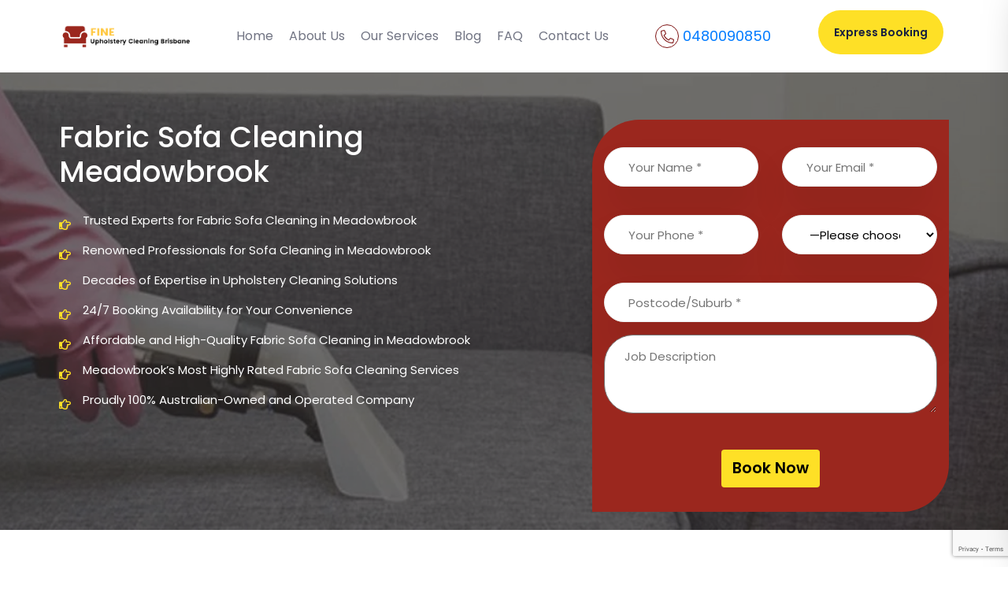

--- FILE ---
content_type: text/html; charset=UTF-8
request_url: https://fineupholsterycleaningbrisbane.com.au/services/fabric-sofa-cleaning-meadowbrook/
body_size: 24750
content:
<!doctype html>
<html lang="en-AU">
<head>
	<meta charset="UTF-8" />
	
	<meta name="viewport" content="width=device-width, initial-scale=1" />
	<link rel="profile" href="https://gmpg.org/xfn/11" />
	<meta name="google-site-verification" content="SNIftLoy0vz6ThtUlpSjHxEjDjOR2UbFmPjArDGfy8Y" />
	<link href="https://fonts.googleapis.com/css2?family=Abril+Fatface&family=Poppins:wght@400;500;600;700;800&display=swap" rel="stylesheet">
	<meta name='robots' content='index, follow, max-image-preview:large, max-snippet:-1, max-video-preview:-1' />

	<!-- This site is optimized with the Yoast SEO plugin v22.7 - https://yoast.com/wordpress/plugins/seo/ -->
	<title>Fabric Sofa Cleaning Meadowbrook Services</title>
	<meta name="description" content="Looking for expert fabric sofa cleaning in Meadowbrook? Fine Upholstery Cleaning offers professional, affordable, and eco-friendly cleaning services to rejuvenate your sofas. Book now!" />
	<link rel="canonical" href="https://fineupholsterycleaningbrisbane.com.au/services/fabric-sofa-cleaning-meadowbrook/" />
	<meta property="og:locale" content="en_US" />
	<meta property="og:type" content="article" />
	<meta property="og:title" content="Fabric Sofa Cleaning Meadowbrook Services" />
	<meta property="og:description" content="Looking for expert fabric sofa cleaning in Meadowbrook? Fine Upholstery Cleaning offers professional, affordable, and eco-friendly cleaning services to rejuvenate your sofas. Book now!" />
	<meta property="og:url" content="https://fineupholsterycleaningbrisbane.com.au/services/fabric-sofa-cleaning-meadowbrook/" />
	<meta property="og:site_name" content="Fine Upholstery Cleaning Brisbane" />
	<meta property="article:modified_time" content="2024-11-21T06:26:15+00:00" />
	<meta property="og:image" content="https://fineupholsterycleaningbrisbane.com.au/wp-content/uploads/2021/04/Fabric-Sofa-Cleaning.jpg" />
	<meta property="og:image:width" content="1366" />
	<meta property="og:image:height" content="474" />
	<meta property="og:image:type" content="image/jpeg" />
	<meta name="twitter:card" content="summary_large_image" />
	<meta name="twitter:label1" content="Est. reading time" />
	<meta name="twitter:data1" content="7 minutes" />
	<!-- / Yoast SEO plugin. -->


<link rel='dns-prefetch' href='//cdnjs.cloudflare.com' />
<script type="text/javascript">
/* <![CDATA[ */
window._wpemojiSettings = {"baseUrl":"https:\/\/s.w.org\/images\/core\/emoji\/15.0.3\/72x72\/","ext":".png","svgUrl":"https:\/\/s.w.org\/images\/core\/emoji\/15.0.3\/svg\/","svgExt":".svg","source":{"concatemoji":"https:\/\/fineupholsterycleaningbrisbane.com.au\/wp-includes\/js\/wp-emoji-release.min.js"}};
/*! This file is auto-generated */
!function(i,n){var o,s,e;function c(e){try{var t={supportTests:e,timestamp:(new Date).valueOf()};sessionStorage.setItem(o,JSON.stringify(t))}catch(e){}}function p(e,t,n){e.clearRect(0,0,e.canvas.width,e.canvas.height),e.fillText(t,0,0);var t=new Uint32Array(e.getImageData(0,0,e.canvas.width,e.canvas.height).data),r=(e.clearRect(0,0,e.canvas.width,e.canvas.height),e.fillText(n,0,0),new Uint32Array(e.getImageData(0,0,e.canvas.width,e.canvas.height).data));return t.every(function(e,t){return e===r[t]})}function u(e,t,n){switch(t){case"flag":return n(e,"\ud83c\udff3\ufe0f\u200d\u26a7\ufe0f","\ud83c\udff3\ufe0f\u200b\u26a7\ufe0f")?!1:!n(e,"\ud83c\uddfa\ud83c\uddf3","\ud83c\uddfa\u200b\ud83c\uddf3")&&!n(e,"\ud83c\udff4\udb40\udc67\udb40\udc62\udb40\udc65\udb40\udc6e\udb40\udc67\udb40\udc7f","\ud83c\udff4\u200b\udb40\udc67\u200b\udb40\udc62\u200b\udb40\udc65\u200b\udb40\udc6e\u200b\udb40\udc67\u200b\udb40\udc7f");case"emoji":return!n(e,"\ud83d\udc26\u200d\u2b1b","\ud83d\udc26\u200b\u2b1b")}return!1}function f(e,t,n){var r="undefined"!=typeof WorkerGlobalScope&&self instanceof WorkerGlobalScope?new OffscreenCanvas(300,150):i.createElement("canvas"),a=r.getContext("2d",{willReadFrequently:!0}),o=(a.textBaseline="top",a.font="600 32px Arial",{});return e.forEach(function(e){o[e]=t(a,e,n)}),o}function t(e){var t=i.createElement("script");t.src=e,t.defer=!0,i.head.appendChild(t)}"undefined"!=typeof Promise&&(o="wpEmojiSettingsSupports",s=["flag","emoji"],n.supports={everything:!0,everythingExceptFlag:!0},e=new Promise(function(e){i.addEventListener("DOMContentLoaded",e,{once:!0})}),new Promise(function(t){var n=function(){try{var e=JSON.parse(sessionStorage.getItem(o));if("object"==typeof e&&"number"==typeof e.timestamp&&(new Date).valueOf()<e.timestamp+604800&&"object"==typeof e.supportTests)return e.supportTests}catch(e){}return null}();if(!n){if("undefined"!=typeof Worker&&"undefined"!=typeof OffscreenCanvas&&"undefined"!=typeof URL&&URL.createObjectURL&&"undefined"!=typeof Blob)try{var e="postMessage("+f.toString()+"("+[JSON.stringify(s),u.toString(),p.toString()].join(",")+"));",r=new Blob([e],{type:"text/javascript"}),a=new Worker(URL.createObjectURL(r),{name:"wpTestEmojiSupports"});return void(a.onmessage=function(e){c(n=e.data),a.terminate(),t(n)})}catch(e){}c(n=f(s,u,p))}t(n)}).then(function(e){for(var t in e)n.supports[t]=e[t],n.supports.everything=n.supports.everything&&n.supports[t],"flag"!==t&&(n.supports.everythingExceptFlag=n.supports.everythingExceptFlag&&n.supports[t]);n.supports.everythingExceptFlag=n.supports.everythingExceptFlag&&!n.supports.flag,n.DOMReady=!1,n.readyCallback=function(){n.DOMReady=!0}}).then(function(){return e}).then(function(){var e;n.supports.everything||(n.readyCallback(),(e=n.source||{}).concatemoji?t(e.concatemoji):e.wpemoji&&e.twemoji&&(t(e.twemoji),t(e.wpemoji)))}))}((window,document),window._wpemojiSettings);
/* ]]> */
</script>
<style id='wp-emoji-styles-inline-css' type='text/css'>

	img.wp-smiley, img.emoji {
		display: inline !important;
		border: none !important;
		box-shadow: none !important;
		height: 1em !important;
		width: 1em !important;
		margin: 0 0.07em !important;
		vertical-align: -0.1em !important;
		background: none !important;
		padding: 0 !important;
	}
</style>
<link rel='stylesheet' id='wp-call-btn-guten-blocks-style-css' href='https://fineupholsterycleaningbrisbane.com.au/wp-content/plugins/wp-call-button/assets/block/build/index.css' type='text/css' media='all' />
<style id='classic-theme-styles-inline-css' type='text/css'>
/*! This file is auto-generated */
.wp-block-button__link{color:#fff;background-color:#32373c;border-radius:9999px;box-shadow:none;text-decoration:none;padding:calc(.667em + 2px) calc(1.333em + 2px);font-size:1.125em}.wp-block-file__button{background:#32373c;color:#fff;text-decoration:none}
</style>
<style id='global-styles-inline-css' type='text/css'>
body{--wp--preset--color--black: #000000;--wp--preset--color--cyan-bluish-gray: #abb8c3;--wp--preset--color--white: #ffffff;--wp--preset--color--pale-pink: #f78da7;--wp--preset--color--vivid-red: #cf2e2e;--wp--preset--color--luminous-vivid-orange: #ff6900;--wp--preset--color--luminous-vivid-amber: #fcb900;--wp--preset--color--light-green-cyan: #7bdcb5;--wp--preset--color--vivid-green-cyan: #00d084;--wp--preset--color--pale-cyan-blue: #8ed1fc;--wp--preset--color--vivid-cyan-blue: #0693e3;--wp--preset--color--vivid-purple: #9b51e0;--wp--preset--gradient--vivid-cyan-blue-to-vivid-purple: linear-gradient(135deg,rgba(6,147,227,1) 0%,rgb(155,81,224) 100%);--wp--preset--gradient--light-green-cyan-to-vivid-green-cyan: linear-gradient(135deg,rgb(122,220,180) 0%,rgb(0,208,130) 100%);--wp--preset--gradient--luminous-vivid-amber-to-luminous-vivid-orange: linear-gradient(135deg,rgba(252,185,0,1) 0%,rgba(255,105,0,1) 100%);--wp--preset--gradient--luminous-vivid-orange-to-vivid-red: linear-gradient(135deg,rgba(255,105,0,1) 0%,rgb(207,46,46) 100%);--wp--preset--gradient--very-light-gray-to-cyan-bluish-gray: linear-gradient(135deg,rgb(238,238,238) 0%,rgb(169,184,195) 100%);--wp--preset--gradient--cool-to-warm-spectrum: linear-gradient(135deg,rgb(74,234,220) 0%,rgb(151,120,209) 20%,rgb(207,42,186) 40%,rgb(238,44,130) 60%,rgb(251,105,98) 80%,rgb(254,248,76) 100%);--wp--preset--gradient--blush-light-purple: linear-gradient(135deg,rgb(255,206,236) 0%,rgb(152,150,240) 100%);--wp--preset--gradient--blush-bordeaux: linear-gradient(135deg,rgb(254,205,165) 0%,rgb(254,45,45) 50%,rgb(107,0,62) 100%);--wp--preset--gradient--luminous-dusk: linear-gradient(135deg,rgb(255,203,112) 0%,rgb(199,81,192) 50%,rgb(65,88,208) 100%);--wp--preset--gradient--pale-ocean: linear-gradient(135deg,rgb(255,245,203) 0%,rgb(182,227,212) 50%,rgb(51,167,181) 100%);--wp--preset--gradient--electric-grass: linear-gradient(135deg,rgb(202,248,128) 0%,rgb(113,206,126) 100%);--wp--preset--gradient--midnight: linear-gradient(135deg,rgb(2,3,129) 0%,rgb(40,116,252) 100%);--wp--preset--font-size--small: 13px;--wp--preset--font-size--medium: 20px;--wp--preset--font-size--large: 36px;--wp--preset--font-size--x-large: 42px;--wp--preset--spacing--20: 0.44rem;--wp--preset--spacing--30: 0.67rem;--wp--preset--spacing--40: 1rem;--wp--preset--spacing--50: 1.5rem;--wp--preset--spacing--60: 2.25rem;--wp--preset--spacing--70: 3.38rem;--wp--preset--spacing--80: 5.06rem;--wp--preset--shadow--natural: 6px 6px 9px rgba(0, 0, 0, 0.2);--wp--preset--shadow--deep: 12px 12px 50px rgba(0, 0, 0, 0.4);--wp--preset--shadow--sharp: 6px 6px 0px rgba(0, 0, 0, 0.2);--wp--preset--shadow--outlined: 6px 6px 0px -3px rgba(255, 255, 255, 1), 6px 6px rgba(0, 0, 0, 1);--wp--preset--shadow--crisp: 6px 6px 0px rgba(0, 0, 0, 1);}:where(.is-layout-flex){gap: 0.5em;}:where(.is-layout-grid){gap: 0.5em;}body .is-layout-flex{display: flex;}body .is-layout-flex{flex-wrap: wrap;align-items: center;}body .is-layout-flex > *{margin: 0;}body .is-layout-grid{display: grid;}body .is-layout-grid > *{margin: 0;}:where(.wp-block-columns.is-layout-flex){gap: 2em;}:where(.wp-block-columns.is-layout-grid){gap: 2em;}:where(.wp-block-post-template.is-layout-flex){gap: 1.25em;}:where(.wp-block-post-template.is-layout-grid){gap: 1.25em;}.has-black-color{color: var(--wp--preset--color--black) !important;}.has-cyan-bluish-gray-color{color: var(--wp--preset--color--cyan-bluish-gray) !important;}.has-white-color{color: var(--wp--preset--color--white) !important;}.has-pale-pink-color{color: var(--wp--preset--color--pale-pink) !important;}.has-vivid-red-color{color: var(--wp--preset--color--vivid-red) !important;}.has-luminous-vivid-orange-color{color: var(--wp--preset--color--luminous-vivid-orange) !important;}.has-luminous-vivid-amber-color{color: var(--wp--preset--color--luminous-vivid-amber) !important;}.has-light-green-cyan-color{color: var(--wp--preset--color--light-green-cyan) !important;}.has-vivid-green-cyan-color{color: var(--wp--preset--color--vivid-green-cyan) !important;}.has-pale-cyan-blue-color{color: var(--wp--preset--color--pale-cyan-blue) !important;}.has-vivid-cyan-blue-color{color: var(--wp--preset--color--vivid-cyan-blue) !important;}.has-vivid-purple-color{color: var(--wp--preset--color--vivid-purple) !important;}.has-black-background-color{background-color: var(--wp--preset--color--black) !important;}.has-cyan-bluish-gray-background-color{background-color: var(--wp--preset--color--cyan-bluish-gray) !important;}.has-white-background-color{background-color: var(--wp--preset--color--white) !important;}.has-pale-pink-background-color{background-color: var(--wp--preset--color--pale-pink) !important;}.has-vivid-red-background-color{background-color: var(--wp--preset--color--vivid-red) !important;}.has-luminous-vivid-orange-background-color{background-color: var(--wp--preset--color--luminous-vivid-orange) !important;}.has-luminous-vivid-amber-background-color{background-color: var(--wp--preset--color--luminous-vivid-amber) !important;}.has-light-green-cyan-background-color{background-color: var(--wp--preset--color--light-green-cyan) !important;}.has-vivid-green-cyan-background-color{background-color: var(--wp--preset--color--vivid-green-cyan) !important;}.has-pale-cyan-blue-background-color{background-color: var(--wp--preset--color--pale-cyan-blue) !important;}.has-vivid-cyan-blue-background-color{background-color: var(--wp--preset--color--vivid-cyan-blue) !important;}.has-vivid-purple-background-color{background-color: var(--wp--preset--color--vivid-purple) !important;}.has-black-border-color{border-color: var(--wp--preset--color--black) !important;}.has-cyan-bluish-gray-border-color{border-color: var(--wp--preset--color--cyan-bluish-gray) !important;}.has-white-border-color{border-color: var(--wp--preset--color--white) !important;}.has-pale-pink-border-color{border-color: var(--wp--preset--color--pale-pink) !important;}.has-vivid-red-border-color{border-color: var(--wp--preset--color--vivid-red) !important;}.has-luminous-vivid-orange-border-color{border-color: var(--wp--preset--color--luminous-vivid-orange) !important;}.has-luminous-vivid-amber-border-color{border-color: var(--wp--preset--color--luminous-vivid-amber) !important;}.has-light-green-cyan-border-color{border-color: var(--wp--preset--color--light-green-cyan) !important;}.has-vivid-green-cyan-border-color{border-color: var(--wp--preset--color--vivid-green-cyan) !important;}.has-pale-cyan-blue-border-color{border-color: var(--wp--preset--color--pale-cyan-blue) !important;}.has-vivid-cyan-blue-border-color{border-color: var(--wp--preset--color--vivid-cyan-blue) !important;}.has-vivid-purple-border-color{border-color: var(--wp--preset--color--vivid-purple) !important;}.has-vivid-cyan-blue-to-vivid-purple-gradient-background{background: var(--wp--preset--gradient--vivid-cyan-blue-to-vivid-purple) !important;}.has-light-green-cyan-to-vivid-green-cyan-gradient-background{background: var(--wp--preset--gradient--light-green-cyan-to-vivid-green-cyan) !important;}.has-luminous-vivid-amber-to-luminous-vivid-orange-gradient-background{background: var(--wp--preset--gradient--luminous-vivid-amber-to-luminous-vivid-orange) !important;}.has-luminous-vivid-orange-to-vivid-red-gradient-background{background: var(--wp--preset--gradient--luminous-vivid-orange-to-vivid-red) !important;}.has-very-light-gray-to-cyan-bluish-gray-gradient-background{background: var(--wp--preset--gradient--very-light-gray-to-cyan-bluish-gray) !important;}.has-cool-to-warm-spectrum-gradient-background{background: var(--wp--preset--gradient--cool-to-warm-spectrum) !important;}.has-blush-light-purple-gradient-background{background: var(--wp--preset--gradient--blush-light-purple) !important;}.has-blush-bordeaux-gradient-background{background: var(--wp--preset--gradient--blush-bordeaux) !important;}.has-luminous-dusk-gradient-background{background: var(--wp--preset--gradient--luminous-dusk) !important;}.has-pale-ocean-gradient-background{background: var(--wp--preset--gradient--pale-ocean) !important;}.has-electric-grass-gradient-background{background: var(--wp--preset--gradient--electric-grass) !important;}.has-midnight-gradient-background{background: var(--wp--preset--gradient--midnight) !important;}.has-small-font-size{font-size: var(--wp--preset--font-size--small) !important;}.has-medium-font-size{font-size: var(--wp--preset--font-size--medium) !important;}.has-large-font-size{font-size: var(--wp--preset--font-size--large) !important;}.has-x-large-font-size{font-size: var(--wp--preset--font-size--x-large) !important;}
.wp-block-navigation a:where(:not(.wp-element-button)){color: inherit;}
:where(.wp-block-post-template.is-layout-flex){gap: 1.25em;}:where(.wp-block-post-template.is-layout-grid){gap: 1.25em;}
:where(.wp-block-columns.is-layout-flex){gap: 2em;}:where(.wp-block-columns.is-layout-grid){gap: 2em;}
.wp-block-pullquote{font-size: 1.5em;line-height: 1.6;}
</style>
<link rel='stylesheet' id='contact-form-7-css' href='https://fineupholsterycleaningbrisbane.com.au/wp-content/plugins/contact-form-7/includes/css/styles.css' type='text/css' media='all' />
<link rel='stylesheet' id='wmi_slide-popup-css-css' href='https://fineupholsterycleaningbrisbane.com.au/wp-content/plugins/slide-popup/assets/css/slide-popup.css' type='text/css' media='all' />
<link rel='stylesheet' id='wmi_slide-popup-js-css' href='https://fineupholsterycleaningbrisbane.com.au/wp-content/plugins/slide-popup/assets/js/slide-popup.js' type='text/css' media='all' />
<link rel='stylesheet' id='sticky-social-icons-css' href='https://fineupholsterycleaningbrisbane.com.au/wp-content/plugins/sticky-social-icons/public/assets/build/css/sticky-social-icons-public.css' type='text/css' media='all' />
<link rel='stylesheet' id='font-awesome-css' href='//cdnjs.cloudflare.com/ajax/libs/font-awesome/5.14.0/css/all.min.css' type='text/css' media='all' />
<link rel='stylesheet' id='wpcf7-redirect-script-frontend-css' href='https://fineupholsterycleaningbrisbane.com.au/wp-content/plugins/wpcf7-redirect/build/assets/frontend-script.css' type='text/css' media='all' />
<link rel='stylesheet' id='animate-css-css' href='https://fineupholsterycleaningbrisbane.com.au/wp-content/themes/pest-control/assets/css/animate.css' type='text/css' media='all' />
<link rel='stylesheet' id='bootstrap.min.css-css' href='https://fineupholsterycleaningbrisbane.com.au/wp-content/themes/pest-control/assets/css/bootstrap.min.css' type='text/css' media='all' />
<link rel='stylesheet' id='fontawesome.css-css' href='https://fineupholsterycleaningbrisbane.com.au/wp-content/themes/pest-control/assets/css/fontawesome.css' type='text/css' media='all' />
<link rel='stylesheet' id='magnific-popup.css-css' href='https://fineupholsterycleaningbrisbane.com.au/wp-content/themes/pest-control/assets/css/magnific-popup.css' type='text/css' media='all' />
<link rel='stylesheet' id='main-css-css' href='https://fineupholsterycleaningbrisbane.com.au/wp-content/themes/pest-control/assets/css/main.css' type='text/css' media='all' />
<link rel='stylesheet' id='nice-select.css-css' href='https://fineupholsterycleaningbrisbane.com.au/wp-content/themes/pest-control/assets/css/nice-select.css' type='text/css' media='all' />
<link rel='stylesheet' id='normalize.css-css' href='https://fineupholsterycleaningbrisbane.com.au/wp-content/themes/pest-control/assets/css/normalize.css' type='text/css' media='all' />
<link rel='stylesheet' id='owl.carousel.min.css-css' href='https://fineupholsterycleaningbrisbane.com.au/wp-content/themes/pest-control/assets/css/owl.carousel.min.css' type='text/css' media='all' />
<link rel='stylesheet' id='owl.theme.default.min.css-css' href='https://fineupholsterycleaningbrisbane.com.au/wp-content/themes/pest-control/assets/css/owl.theme.default.min.css' type='text/css' media='all' />
<link rel='stylesheet' id='pest-control-css-css' href='https://fineupholsterycleaningbrisbane.com.au/wp-content/themes/pest-control/assets/css/pest-control.css' type='text/css' media='all' />
<link rel='stylesheet' id='flaticon.css-css' href='https://fineupholsterycleaningbrisbane.com.au/wp-content/themes/pest-control/assets/icons/flaticon.css' type='text/css' media='all' />
<link rel='stylesheet' id='color.css-css' href='https://fineupholsterycleaningbrisbane.com.au/wp-content/themes/pest-control/assets/css/color.css' type='text/css' media='all' />
<link rel='stylesheet' id='default.css-css' href='https://fineupholsterycleaningbrisbane.com.au/wp-content/themes/pest-control/assets/css/default.css' type='text/css' media='all' />
<script type="text/javascript" src="https://fineupholsterycleaningbrisbane.com.au/wp-includes/js/jquery/jquery.min.js" id="jquery-core-js"></script>
<script type="text/javascript" src="https://fineupholsterycleaningbrisbane.com.au/wp-includes/js/jquery/jquery-migrate.min.js" id="jquery-migrate-js"></script>
<script type="text/javascript" src="https://fineupholsterycleaningbrisbane.com.au/wp-content/themes/pest-control/assets/js/bootstrap.min.js" id="bootstrap.min.js-js"></script>
<script type="text/javascript" src="https://fineupholsterycleaningbrisbane.com.au/wp-content/themes/pest-control/assets/js/jquery.jigowatt.js" id="jquery.jigowatt.js-js"></script>
<script type="text/javascript" src="https://fineupholsterycleaningbrisbane.com.au/wp-content/themes/pest-control/assets/js/plugins.js" id="plugins.js-js"></script>
<script type="text/javascript" src="https://fineupholsterycleaningbrisbane.com.au/wp-content/themes/pest-control/assets/js/vendor/appear.js" id="appear.js-js"></script>
<script type="text/javascript" src="https://fineupholsterycleaningbrisbane.com.au/wp-content/themes/pest-control/assets/js/vendor/count-to.js" id="count-to.js-js"></script>
<script type="text/javascript" src="https://fineupholsterycleaningbrisbane.com.au/wp-content/themes/pest-control/assets/js/vendor/isotope.pkgd.min.js" id="isotope.pkgd.min.js-js"></script>
<script type="text/javascript" src="https://fineupholsterycleaningbrisbane.com.au/wp-content/themes/pest-control/assets/js/vendor/jquery-3.4.1.min.js" id="jquery-3.4.1.min.js-js"></script>
<script type="text/javascript" src="https://fineupholsterycleaningbrisbane.com.au/wp-content/themes/pest-control/assets/js/vendor/jquery.appear.js" id="jquery.appear.js-js"></script>
<script type="text/javascript" src="https://fineupholsterycleaningbrisbane.com.au/wp-content/themes/pest-control/assets/js/vendor/jquery.magnific-popup.min.js" id="jquery.magnific-popup.min.js-js"></script>
<script type="text/javascript" src="https://fineupholsterycleaningbrisbane.com.au/wp-content/themes/pest-control/assets/js/vendor/jquery.nice-select.min.js" id="jquery.nice-select.min.js-js"></script>
<script type="text/javascript" src="https://fineupholsterycleaningbrisbane.com.au/wp-content/themes/pest-control/assets/js/vendor/map-script.js" id="map-script.js-js"></script>
<script type="text/javascript" src="https://fineupholsterycleaningbrisbane.com.au/wp-content/themes/pest-control/assets/js/vendor/modernizr-3.8.0.min.js" id="modernizr-3.8.0.min.js-js"></script>
<script type="text/javascript" src="https://fineupholsterycleaningbrisbane.com.au/wp-content/themes/pest-control/assets/js/vendor/owl.carousel.min.js" id="owl.carousel.min.js-js"></script>
<script type="text/javascript" src="https://fineupholsterycleaningbrisbane.com.au/wp-content/themes/pest-control/assets/js/vendor/parallax.min.js" id="parallax.min.js-js"></script>
<script type="text/javascript" src="https://fineupholsterycleaningbrisbane.com.au/wp-content/themes/pest-control/assets/js/vendor/popper.min.js" id="popper.min.js-js"></script>
<script type="text/javascript" src="https://fineupholsterycleaningbrisbane.com.au/wp-content/themes/pest-control/assets/js/vendor/tilt.jquery.min.js" id="tilt.jquery.min.js-js"></script>
<link rel="https://api.w.org/" href="https://fineupholsterycleaningbrisbane.com.au/wp-json/" /><link rel="EditURI" type="application/rsd+xml" title="RSD" href="https://fineupholsterycleaningbrisbane.com.au/xmlrpc.php?rsd" />
<link rel='shortlink' href='https://fineupholsterycleaningbrisbane.com.au/?p=24973' />
<link rel="alternate" type="application/json+oembed" href="https://fineupholsterycleaningbrisbane.com.au/wp-json/oembed/1.0/embed?url=https%3A%2F%2Ffineupholsterycleaningbrisbane.com.au%2Fservices%2Ffabric-sofa-cleaning-meadowbrook%2F" />
<link rel="alternate" type="text/xml+oembed" href="https://fineupholsterycleaningbrisbane.com.au/wp-json/oembed/1.0/embed?url=https%3A%2F%2Ffineupholsterycleaningbrisbane.com.au%2Fservices%2Ffabric-sofa-cleaning-meadowbrook%2F&#038;format=xml" />
<!-- HFCM by 99 Robots - Snippet # 4: Google Analytics Code -->
<!-- Global site tag (gtag.js) - Google Analytics -->
<script async src="https://www.googletagmanager.com/gtag/js?id=UA-206130354-1"></script>
<script>
  window.dataLayer = window.dataLayer || [];
  function gtag(){dataLayer.push(arguments);}
  gtag('js', new Date());

  gtag('config', 'UA-206130354-1');
</script>

<!-- /end HFCM by 99 Robots -->
<!-- HFCM by 99 Robots - Snippet # 5: Google Tag Manager -->
<!-- Google Tag Manager -->
<script>(function(w,d,s,l,i){w[l]=w[l]||[];w[l].push({'gtm.start':
new Date().getTime(),event:'gtm.js'});var f=d.getElementsByTagName(s)[0],
j=d.createElement(s),dl=l!='dataLayer'?'&l='+l:'';j.async=true;j.src=
'https://www.googletagmanager.com/gtm.js?id='+i+dl;f.parentNode.insertBefore(j,f);
})(window,document,'script','dataLayer','GTM-KW92T7X');</script>
<!-- End Google Tag Manager →

<!-- /end HFCM by 99 Robots -->
<!-- HFCM by 99 Robots - Snippet # 6: Review Schema -->
<script type="application/ld+json">
 {
  "@context": "http://schema.org",
  "@type": "Product",
  "name": "Fine Upholstery Cleaning Brisbane",
  "logo": "https://fineupholsterycleaningbrisbane.com.au/wp-content/uploads/2021/07/Logo-fine-upholstery-cleaning-brisbane-01.png",
  "url": "https://fineupholsterycleaningbrisbane.com.au/",
  "description": "Fine Upholstery Cleaning Brisbane removes dirt and stains from your upholstery professionally. Our upholstery cleaning team makes your couches ready to use in only few hours. Call our Brisbane upholstery cleaning team today, for expert, safe upholstery cleaning on 0480090850.",
  "sku": "Fine Upholstery Cleaning Brisbane",
  "mpn": "upholstery-cleaning",
  "brand": {
    "@type": "Brand",
    "name": "Fine Upholstery Cleaning Brisbane"
  },
  "aggregateRating": {
    "@type": "AggregateRating",
    "ratingValue": 5,
    "reviewCount": 2
  }
}
</script>
<!-- /end HFCM by 99 Robots -->
<style id="sticky-social-icons-styles">#sticky-social-icons-container{top: 160px}#sticky-social-icons-container li a{font-size: 20px; width: 55px; height:55px; }#sticky-social-icons-container.with-animation li a:hover{width: 65px; }#sticky-social-icons-container li a.fab-fa-facebook-f{color: #fff; background: #1e73be; }#sticky-social-icons-container li a.fab-fa-facebook-f:hover{color: #fff; background: #194da8; }@media( max-width: 415px ){#sticky-social-icons-container li a{font-size: 17px; width: 46.75px; height:46.75px; }}</style><!-- This website uses the WP Call Button plugin to generate more leads. --><style type="text/css">.wp-call-button{display: block; position: fixed; text-decoration: none; z-index: 9999999999;width: 60px; height: 60px; border-radius: 50%;/*transform: scale(0.8);*/  left: 20px;  bottom: 20px; background: url( [data-uri] ) center/30px 30px no-repeat #7e1212 !important;}</style>    <style>
        html:not(.js-enabled) form.contact-form-7 {
            display: none;
        }
    </style>
    

<script type="application/ld+json" class="saswp-custom-schema-markup-output">
{
  "@context": "https://schema.org",
  "@type": "FAQPage",
  "mainEntity": [{
    "@type": "Question",
    "name": "How can stubborn stains on our couch be treated?",
    "acceptedAnswer": {
      "@type": "Answer",
      "text": "It can be challenging to remove stubborn and stiff stains from your sofa. It can be a little challenging to remove stains from your upholstery, particularly when they are deep. To handle your stubborn stains and spots, we offer expert cleaning products, tools, and techniques."
    }
  },{
    "@type": "Question",
    "name": "How do I deal with a persistent stain or spot?",
    "acceptedAnswer": {
      "@type": "Answer",
      "text": "A persistent spot or stain on your couch should be cleaned by a professional. It is essential to contact expert cleaning services if a specific area has been appearing repeatedly. Their knowledge of the sofa cleaning industry enables them to remove stains from sofas efficiently."
    }
  },{
    "@type": "Question",
    "name": "How do I get pet urine stains out of my couch?",
    "acceptedAnswer": {
      "@type": "Answer",
      "text": "As long as they are controllable, professional cleaning may assist in eliminating any types of spills and stains. Pet pee stains as well as stains from other spills on your sofa are successfully removed by our team."
    }
  },{
    "@type": "Question",
    "name": "Does expert fabric sofa cleaning guarantee fulfilment?",
    "acceptedAnswer": {
      "@type": "Answer",
      "text": "A quality professional fabric sofa cleaning will always guarantee your happiness with the cleaning process and cost. At Fine Upholstery Cleaning Brisbane, client happiness is our first priority. The trust, commitment, and quality deliverables are what give us our reputation in the market."
    }
  }]
}
</script>

<script id='nitro-telemetry-meta' nitro-exclude>window.NPTelemetryMetadata={missReason: (!window.NITROPACK_STATE ? 'cache not found' : 'hit'),pageType: 'service',isEligibleForOptimization: true,}</script><script id='nitro-generic' nitro-exclude>(()=>{window.NitroPack=window.NitroPack||{coreVersion:"na",isCounted:!1};let e=document.createElement("script");if(e.src="https://nitroscripts.com/LkmlBuOPQXLHNjXPiCsteTZqBsgnLFHc",e.async=!0,e.id="nitro-script",document.head.appendChild(e),!window.NitroPack.isCounted){window.NitroPack.isCounted=!0;let t=()=>{navigator.sendBeacon("https://to.getnitropack.com/p",JSON.stringify({siteId:"LkmlBuOPQXLHNjXPiCsteTZqBsgnLFHc",url:window.location.href,isOptimized:!!window.IS_NITROPACK,coreVersion:"na",missReason:window.NPTelemetryMetadata?.missReason||"",pageType:window.NPTelemetryMetadata?.pageType||"",isEligibleForOptimization:!!window.NPTelemetryMetadata?.isEligibleForOptimization}))};(()=>{let e=()=>new Promise(e=>{"complete"===document.readyState?e():window.addEventListener("load",e)}),i=()=>new Promise(e=>{document.prerendering?document.addEventListener("prerenderingchange",e,{once:!0}):e()}),a=async()=>{await i(),await e(),t()};a()})(),window.addEventListener("pageshow",e=>{if(e.persisted){let i=document.prerendering||self.performance?.getEntriesByType?.("navigation")[0]?.activationStart>0;"visible"!==document.visibilityState||i||t()}})}})();</script><link rel="icon" href="https://fineupholsterycleaningbrisbane.com.au/wp-content/uploads/2021/07/cropped-favicon-fine-upholstery-cleaning-brisbane-01-32x32.png" sizes="32x32" />
<link rel="icon" href="https://fineupholsterycleaningbrisbane.com.au/wp-content/uploads/2021/07/cropped-favicon-fine-upholstery-cleaning-brisbane-01-192x192.png" sizes="192x192" />
<link rel="apple-touch-icon" href="https://fineupholsterycleaningbrisbane.com.au/wp-content/uploads/2021/07/cropped-favicon-fine-upholstery-cleaning-brisbane-01-180x180.png" />
<meta name="msapplication-TileImage" content="https://fineupholsterycleaningbrisbane.com.au/wp-content/uploads/2021/07/cropped-favicon-fine-upholstery-cleaning-brisbane-01-270x270.png" />
		<style type="text/css" id="wp-custom-css">
			.font-small{font-size:14px;}.border-top{border-top:1px solid #fff;}
img.alignnone.size-full.wp-image-26773 {
    width: 100%;
}
a small {
    opacity: 1 !important;
}
.header-two-contact-details .contact-address small {
    opacity: 1 !important;
}
.textwidget.custom-html-widget ul.footer-social-icon small {
    opacity: 1 !important;
}
a.fab-fa-facebook-f {
    display: none !important;
}
.wp-call-button{
	display: none !important;
}
h3{
	font-size: 22px !important;
}
		h2{
			margin-top: 20px;
			margin-bottom: 20px;
		}
@media only screen and 
	(min-width: 320px) and (max-width: 600px) {
		h2{
			margin-top: 20px;
			margin-bottom: 20px;
		}
		h3{
			font-size: 18px !important;
		}
.text.w-100.servicebnr {
    padding-left: 19px !important;
}
.col-md-5.section-class {
    margin-left: 0px !important;
    margin-top: 0px !important;
}
		.single-service .inner-services-area li::before {
    content: "";
    position: absolute;
    max-height: 17px;
    max-width: 17px;
    left: 0;
    top: 7px !important;
    background-size: contain;
    background-repeat: no-repeat;
    width: 100%;
    height: 100%;
}
ul.fineupholsterycleaningbrisbanecomau-related-links.fineupholsterycleaningbrisbanecomau-related-links-columns-3.fineupholsterycleaningbrisbanecomau-related-links-list-links.fineupholsterycleaningbrisbanecomau-related-links-vertical {
    margin-left: 20px !important;
}
		h1.slider-title.text-white {
    margin-top: 60px;
    font-size: 31px !important;
}
}
textarea.wpcf7-form-control.wpcf7-textarea{
    height: 100px !important;
    width: 100% !important;
    border-radius: 37px !important;
    line-height: 49px !important;
    padding-left: 25px !important;
}
.col-md-5.section-class {
    margin-top: 60px;
}
.covered-box {
    margin-bottom: 20px;
    padding-top: 20px;
    padding-bottom: 20px;
    box-shadow: 0 1rem 3rem rgba(0, 0, 0, .175) !important;
}
.covered-box li.li-box {
    list-style: none;
    padding-left: 10px;
    padding-right: 20px;
}
.covered-box li h3 {
    position: relative;
}
h3.text-left {
    text-align: left !important;
}
h3.text-left {
    color: #e51822 !important;
    font-size: 21px !important;
    font-weight: 600;
}
.covered-box li h3:before {
    content: "";
    background: url(/wp-content/uploads/2024/11/yellow-check-mark-16.png);
    display: flex;
    font-size: 20px;
    width: 24px;
    height: 24px;
    top: 0px;
    position: absolute;
    left: -30px;
    align-items: center;
    justify-content: center;
}
img.alignnone.size-full.wp-image-26765 {
    width: 100%;
}
.liders {
    padding: 80px 66px 0px 0px;
    z-index: 1;
    overflow: hidden;
    padding-bottom: 23px !important;
}
.liders {
    position: relative;
    margin-bottom: 23px;
    background: url(/wp-content/uploads/2024/11/Fabric-Sofa-Cleaning.jpg) !important;
    background-repeat: no-repeat !important;
    background-size: cover !important;
    background-position: center !important;
    padding: 0px;
}
.liders:before {
    content: '';
    position: absolute;
    width: 100%;
    height: 100%;
    z-index: -1;
    top: 0;
    background-color: #3b37378c !important;
}
.contact-form-container2 {
    background: #9b271e;
    padding: 15px;
	    border-radius: 60px 0px 60px 0px;
}
.imge2 {
    height: 230px;
    width: 100%;
    border-radius: 20px;
}
.fineupholsterycleaningbrisbanecomau-related-links.fineupholsterycleaningbrisbanecomau-related-links-list-links li{
	position: relative !important;

}
.fineupholsterycleaningbrisbanecomau-related-links.fineupholsterycleaningbrisbanecomau-related-links-list-links li::before{
	background: url(/wp-content/uploads/2024/11/map-icon.png)!important;
position: absolute;
    content: "";
    left: -20px;
    top: 7px;
    width: 20px;
    height: 20px;
    padding-right: 20px;
    background-position: center;
    background-repeat: no-repeat !important;
    background-size: contain !important;
}
.liders ul {
    list-style-type: none;
    padding: 0;
    margin: 0;
}
.liders ul li {
    margin: 0;
    padding: 10px;
    position: relative;
    padding-left: 30px;
    margin-bottom: 2px;
    color: #fff;
}
ul.point-ul li:before {
    content: "\f0a4" !important;
    font-family: 'Font Awesome 5 Pro';
    margin-right: 10px;
    color: #fee026;
}
.form-group {
    margin-bottom: 0px !important;
}
h1.slider-title.text-white {
    margin-top: 60px;
	font-size: 37px;
}
.new-page-form {
    background-color: #fee026;
    padding: 20px;
    height: 565px;
    border-radius: 20px;
}
.regu {
   padding-top: 30px;
}
p.ptext {
    padding-top: 20px;
}
.regubox {
    border: 2px solid #9b271e;
    box-shadow: 6px 6px 5px #9b271e;
    padding: 6%;
    height: 96%;
}
.list-style{padding-left:0;}
.regubox h3 {
    text-align: center;
}
.benn {
    background: #9b271e;
    padding: 0px 20px 0px 20px;
    box-shadow: 0px 0px 5px;
}
.list a {
    font-weight: 600;
}
.pro12box img {
    margin: 10px 1px 0px 0px;
}
.choose {
    margin-top: 10px !important;
}
p.linktext {
    margin-top: 15px;
}
.linktext a {
    font-size: 18px;
    line-height: 10px;
}
@media only screen and (max-width: 600px) {
ul.footer-social-icon li {
    padding-top: 5px;
    padding-bottom: 5px;
}
}
@media only screen and (min-width: 310px) and  (max-width: 599px){
.page-hero_section {padding: 30px 0;background-size: cover;}
.bannerh1 {font-size: 24px;line-height: 35px;}
.cleaning-services-p {padding-top: 30px;}
h2 {font-size: 22px;}
	.sp-easy-accordion .sp-ea-single .ea-header a {font-size: 22px !important;}
	.list-style {padding-left: 0px;}
	.regubox h3 {font-size: 20px;}
	.nopadding {
    padding: 0px !important;
}
.inner-services-area .container {
    width: auto !important;
  max-width:1350px !important;}
}
video{width:100%;}
.section02 ul, .footer-social-icon, .list-style{padding-left:0;}
@media only screen and (max-width: 996px){
	.mobile-navbar .col-9.text-center{text-align:end !important;}
}
@media only screen and (min-width: 767px) and  (max-width: 996px){
	.page-hero_section {padding: 50px 0;}
.bannerh1 {font-size: 36px;}
.cleaning-services-p {padding-top: 40px;}
	.new-page-form {
    height: auto !important;}
	.new-page-form .no-gutters{
		display:block;
		text-align:center;
	}
	.new-page-form .no-gutters .col-md-6{max-width: 100%;flex: 0 0 100%;}
	.free-express-quote-home h2 {
   display: block;margin: auto;}
.inner-services-area .container {
    width: auto !important;
  max-width:1350px !important;
}

}
.inner-services-area .container{
	width:1160px;
	max-width:1160px;
}
.fineupholsterycleaningbrisbanecomau-map{clear:both;width:100%;margin:0 0 20px 0;background:#f2f2f2;border:1px solid #dfdfdf}.leaflet-pane,.leaflet-tile,.leaflet-marker-icon,.leaflet-marker-shadow,.leaflet-tile-container,.leaflet-pane>svg,.leaflet-pane>canvas,.leaflet-zoom-box,.leaflet-image-layer,.leaflet-layer{position:absolute;left:0;top:0}.leaflet-container{overflow:hidden}.leaflet-tile,.leaflet-marker-icon,.leaflet-marker-shadow{-webkit-user-select:none;-moz-user-select:none;user-select:none;-webkit-user-drag:none}.leaflet-tile::selection{background:transparent}.leaflet-safari .leaflet-tile{image-rendering:-webkit-optimize-contrast}.leaflet-safari .leaflet-tile-container{width:1600px;height:1600px;-webkit-transform-origin:0 0}.leaflet-marker-icon,.leaflet-marker-shadow{display:block}.leaflet-container .leaflet-overlay-pane svg,.leaflet-container .leaflet-marker-pane img,.leaflet-container .leaflet-shadow-pane img,.leaflet-container .leaflet-tile-pane img,.leaflet-container img.leaflet-image-layer,.leaflet-container .leaflet-tile{max-width:none !important;max-height:none !important}.leaflet-container.leaflet-touch-zoom{-ms-touch-action:pan-x pan-y;touch-action:pan-x pan-y}.leaflet-container.leaflet-touch-drag{-ms-touch-action:pinch-zoom;touch-action:none;touch-action:pinch-zoom}.leaflet-container.leaflet-touch-drag.leaflet-touch-zoom{-ms-touch-action:none;touch-action:none}.leaflet-container{-webkit-tap-highlight-color:transparent}.leaflet-container a{-webkit-tap-highlight-color:rgba(51,181,229,0.4)}.leaflet-tile{filter:inherit;visibility:hidden}.leaflet-tile-loaded{visibility:inherit}.leaflet-zoom-box{width:0;height:0;-moz-box-sizing:border-box;box-sizing:border-box;z-index:800}.leaflet-overlay-pane svg{-moz-user-select:none}.leaflet-pane{z-index:400}.leaflet-tile-pane{z-index:200}.leaflet-overlay-pane{z-index:400}.leaflet-shadow-pane{z-index:500}.leaflet-marker-pane{z-index:600}.leaflet-tooltip-pane{z-index:650}.leaflet-popup-pane{z-index:700}.leaflet-map-pane canvas{z-index:100}.leaflet-map-pane svg{z-index:200}.leaflet-vml-shape{width:1px;height:1px}.lvml{behavior:url(#default#VML);display:inline-block;position:absolute}.leaflet-control{position:relative;z-index:800;pointer-events:visiblePainted;pointer-events:auto}.leaflet-top,.leaflet-bottom{position:absolute;z-index:1000;pointer-events:none}.leaflet-top{top:0}.leaflet-right{right:0}.leaflet-bottom{bottom:0}.leaflet-left{left:0}.leaflet-control{float:left;clear:both}.leaflet-right .leaflet-control{float:right}.leaflet-top .leaflet-control{margin-top:10px}.leaflet-bottom .leaflet-control{margin-bottom:10px}.leaflet-left .leaflet-control{margin-left:10px}.leaflet-right .leaflet-control{margin-right:10px}.leaflet-fade-anim .leaflet-tile{will-change:opacity}.leaflet-fade-anim .leaflet-popup{opacity:0;-webkit-transition:opacity 0.2s linear;-moz-transition:opacity 0.2s linear;transition:opacity 0.2s linear}.leaflet-fade-anim .leaflet-map-pane .leaflet-popup{opacity:1}.leaflet-zoom-animated{-webkit-transform-origin:0 0;-ms-transform-origin:0 0;transform-origin:0 0}.leaflet-zoom-anim .leaflet-zoom-animated{will-change:transform}.leaflet-zoom-anim .leaflet-zoom-animated{-webkit-transition:-webkit-transform 0.25s cubic-bezier(0, 0, 0.25, 1);-moz-transition:-moz-transform 0.25s cubic-bezier(0, 0, 0.25, 1);transition:transform 0.25s cubic-bezier(0, 0, 0.25, 1)}.leaflet-zoom-anim .leaflet-tile,.leaflet-pan-anim .leaflet-tile{-webkit-transition:none;-moz-transition:none;transition:none}.leaflet-zoom-anim .leaflet-zoom-hide{visibility:hidden}.leaflet-interactive{cursor:pointer}.leaflet-grab{cursor:-webkit-grab;cursor:-moz-grab;cursor:grab}.leaflet-crosshair,.leaflet-crosshair .leaflet-interactive{cursor:crosshair}.leaflet-popup-pane,.leaflet-control{cursor:auto}.leaflet-dragging .leaflet-grab,.leaflet-dragging .leaflet-grab .leaflet-interactive,.leaflet-dragging .leaflet-marker-draggable{cursor:move;cursor:-webkit-grabbing;cursor:-moz-grabbing;cursor:grabbing}.leaflet-marker-icon,.leaflet-marker-shadow,.leaflet-image-layer,.leaflet-pane>svg path,.leaflet-tile-container{pointer-events:none}.leaflet-marker-icon.leaflet-interactive,.leaflet-image-layer.leaflet-interactive,.leaflet-pane>svg path.leaflet-interactive,svg.leaflet-image-layer.leaflet-interactive path{pointer-events:visiblePainted;pointer-events:auto}.leaflet-container{background:#ddd;outline:0}.leaflet-container a{color:#0078A8}.leaflet-container a.leaflet-active{outline:2px solid orange}.leaflet-zoom-box{border:2px dotted #38f;background:rgba(255,255,255,0.5)}.leaflet-container{font:12px/1.5 "Helvetica Neue", Arial, Helvetica, sans-serif}.leaflet-bar{box-shadow:0 1px 5px rgba(0,0,0,0.65);border-radius:4px}.leaflet-bar a,.leaflet-bar a:hover{background-color:#fff;border-bottom:1px solid #ccc;width:26px;height:26px;line-height:26px;display:block;text-align:center;text-decoration:none;color:black}.leaflet-bar a,.leaflet-control-layers-toggle{background-position:50% 50%;background-repeat:no-repeat;display:block}.leaflet-bar a:hover{background-color:#f4f4f4}.leaflet-bar a:first-child{border-top-left-radius:4px;border-top-right-radius:4px}.leaflet-bar a:last-child{border-bottom-left-radius:4px;border-bottom-right-radius:4px;border-bottom:none}.leaflet-bar a.leaflet-disabled{cursor:default;background-color:#f4f4f4;color:#bbb}.leaflet-touch .leaflet-bar a{width:30px;height:30px;line-height:30px}.leaflet-touch .leaflet-bar a:first-child{border-top-left-radius:2px;border-top-right-radius:2px}.leaflet-touch .leaflet-bar a:last-child{border-bottom-left-radius:2px;border-bottom-right-radius:2px}.leaflet-control-zoom-in,.leaflet-control-zoom-out{font:bold 18px 'Lucida Console', Monaco, monospace;text-indent:1px}.leaflet-touch .leaflet-control-zoom-in,.leaflet-touch .leaflet-control-zoom-out{font-size:22px}.leaflet-control-layers{box-shadow:0 1px 5px rgba(0,0,0,0.4);background:#fff;border-radius:5px}.leaflet-control-layers-toggle{background-image:url(images/layers.png);width:36px;height:36px}.leaflet-retina .leaflet-control-layers-toggle{background-image:url(images/layers-2x.png);background-size:26px 26px}.leaflet-touch .leaflet-control-layers-toggle{width:44px;height:44px}.leaflet-control-layers .leaflet-control-layers-list,.leaflet-control-layers-expanded .leaflet-control-layers-toggle{display:none}.leaflet-control-layers-expanded .leaflet-control-layers-list{display:block;position:relative}.leaflet-control-layers-expanded{padding:6px 10px 6px 6px;color:#333;background:#fff}.leaflet-control-layers-scrollbar{overflow-y:scroll;overflow-x:hidden;padding-right:5px}.leaflet-control-layers-selector{margin-top:2px;position:relative;top:1px}.leaflet-control-layers label{display:block}.leaflet-control-layers-separator{height:0;border-top:1px solid #ddd;margin:5px -10px 5px -6px}.leaflet-default-icon-path{background-image:url(images/marker-icon.png)}.leaflet-container .leaflet-control-attribution{background:#fff;background:rgba(255,255,255,0.7);margin:0}.leaflet-control-attribution,.leaflet-control-scale-line{padding:0 5px;color:#333}.leaflet-control-attribution a{text-decoration:none}.leaflet-control-attribution a:hover{text-decoration:underline}.leaflet-container .leaflet-control-attribution,.leaflet-container .leaflet-control-scale{font-size:11px}.leaflet-left .leaflet-control-scale{margin-left:5px}.leaflet-bottom .leaflet-control-scale{margin-bottom:5px}.leaflet-control-scale-line{border:2px solid #777;border-top:none;line-height:1.1;padding:2px 5px 1px;font-size:11px;white-space:nowrap;overflow:hidden;-moz-box-sizing:border-box;box-sizing:border-box;background:#fff;background:rgba(255,255,255,0.5)}.leaflet-control-scale-line:not(:first-child){border-top:2px solid #777;border-bottom:none;margin-top:-2px}.leaflet-control-scale-line:not(:first-child):not(:last-child){border-bottom:2px solid #777}.leaflet-touch .leaflet-control-attribution,.leaflet-touch .leaflet-control-layers,.leaflet-touch .leaflet-bar{box-shadow:none}.leaflet-touch .leaflet-control-layers,.leaflet-touch .leaflet-bar{border:2px solid rgba(0,0,0,0.2);background-clip:padding-box}.leaflet-popup{position:absolute;text-align:center;margin-bottom:20px}.leaflet-popup-content-wrapper{padding:1px;text-align:left;border-radius:12px}.leaflet-popup-content{margin:13px 19px;line-height:1.4}.leaflet-popup-content p{margin:18px 0}.leaflet-popup-tip-container{width:40px;height:20px;position:absolute;left:50%;margin-left:-20px;overflow:hidden;pointer-events:none}.leaflet-popup-tip{width:17px;height:17px;padding:1px;margin:-10px auto 0;-webkit-transform:rotate(45deg);-moz-transform:rotate(45deg);-ms-transform:rotate(45deg);transform:rotate(45deg)}.leaflet-popup-content-wrapper,.leaflet-popup-tip{background:white;color:#333;box-shadow:0 3px 14px rgba(0,0,0,0.4)}.leaflet-container a.leaflet-popup-close-button{position:absolute;top:0;right:0;padding:4px 4px 0 0;border:none;text-align:center;width:18px;height:14px;font:16px/14px Tahoma, Verdana, sans-serif;color:#c3c3c3;text-decoration:none;font-weight:bold;background:transparent}.leaflet-container a.leaflet-popup-close-button:hover{color:#999}.leaflet-popup-scrolled{overflow:auto;border-bottom:1px solid #ddd;border-top:1px solid #ddd}.leaflet-oldie .leaflet-popup-content-wrapper{zoom:1}.leaflet-oldie .leaflet-popup-tip{width:24px;margin:0 auto;-ms-filter:"progid:DXImageTransform.Microsoft.Matrix(M11=0.70710678, M12=0.70710678, M21=-0.70710678, M22=0.70710678)";filter:progid:DXImageTransform.Microsoft.Matrix(M11=0.70710678, M12=0.70710678, M21=-0.70710678, M22=0.70710678)}.leaflet-oldie .leaflet-popup-tip-container{margin-top:-1px}.leaflet-oldie .leaflet-control-zoom,.leaflet-oldie .leaflet-control-layers,.leaflet-oldie .leaflet-popup-content-wrapper,.leaflet-oldie .leaflet-popup-tip{border:1px solid #999}.leaflet-div-icon{background:#fff;border:1px solid #666}.leaflet-tooltip{position:absolute;padding:6px;background-color:#fff;border:1px solid #fff;border-radius:3px;color:#222;white-space:nowrap;-webkit-user-select:none;-moz-user-select:none;-ms-user-select:none;user-select:none;pointer-events:none;box-shadow:0 1px 3px rgba(0,0,0,0.4)}.leaflet-tooltip.leaflet-clickable{cursor:pointer;pointer-events:auto}.leaflet-tooltip-top:before,.leaflet-tooltip-bottom:before,.leaflet-tooltip-left:before,.leaflet-tooltip-right:before{position:absolute;pointer-events:none;border:6px solid transparent;background:transparent;content:""}.leaflet-tooltip-bottom{margin-top:6px}.leaflet-tooltip-top{margin-top:-6px}.leaflet-tooltip-bottom:before,.leaflet-tooltip-top:before{left:50%;margin-left:-6px}.leaflet-tooltip-top:before{bottom:0;margin-bottom:-12px;border-top-color:#fff}.leaflet-tooltip-bottom:before{top:0;margin-top:-12px;margin-left:-6px;border-bottom-color:#fff}.leaflet-tooltip-left{margin-left:-6px}.leaflet-tooltip-right{margin-left:6px}.leaflet-tooltip-left:before,.leaflet-tooltip-right:before{top:50%;margin-top:-6px}.leaflet-tooltip-left:before{right:0;margin-right:-12px;border-left-color:#fff}.leaflet-tooltip-right:before{left:0;margin-left:-12px;border-right-color:#fff}.fineupholsterycleaningbrisbanecomau-related-links{padding:0 !important}.fineupholsterycleaningbrisbanecomau-related-links.fineupholsterycleaningbrisbanecomau-related-links-list-links-comma{display:inline-block}.fineupholsterycleaningbrisbanecomau-related-links.fineupholsterycleaningbrisbanecomau-related-links-list-links-bullet{list-style:disc !important;list-style-type:disc !important}.fineupholsterycleaningbrisbanecomau-related-links.fineupholsterycleaningbrisbanecomau-related-links-list-links-bullet li{margin:0 10px 20px 0 !important;padding:0 !important;list-style:disc !important;list-style-type:disc !important}.fineupholsterycleaningbrisbanecomau-related-links.fineupholsterycleaningbrisbanecomau-related-links-list-links-number{list-style:decimal !important;list-style-type:decimal !important}.fineupholsterycleaningbrisbanecomau-related-links.fineupholsterycleaningbrisbanecomau-related-links-list-links-number li{margin:0 10px 20px 0 !important;padding:0 !important;list-style:decimal !important;list-style-type:decimal !important}.fineupholsterycleaningbrisbanecomau-related-links.fineupholsterycleaningbrisbanecomau-related-links-list-links{list-style:none !important;list-style-type:none !important}.fineupholsterycleaningbrisbanecomau-related-links.fineupholsterycleaningbrisbanecomau-related-links-list-links li{margin:0 0 20px 0 !important;padding:0 !important;list-style:none !important;list-style-type:none !important}.fineupholsterycleaningbrisbanecomau-related-links.fineupholsterycleaningbrisbanecomau-related-links-columns-2{grid-template-columns:repeat(2, 1fr)}.fineupholsterycleaningbrisbanecomau-related-links.fineupholsterycleaningbrisbanecomau-related-links-columns-3{grid-template-columns:repeat(3, 1fr)}.fineupholsterycleaningbrisbanecomau-related-links.fineupholsterycleaningbrisbanecomau-related-links-columns-4{grid-template-columns:repeat(4, 1fr)}.fineupholsterycleaningbrisbanecomau-related-links .prev{float:left;width:50%}.fineupholsterycleaningbrisbanecomau-related-links .next{float:right;width:50%}.fineupholsterycleaningbrisbanecomau-related-links li img{display:block;margin:5px 0;height:auto !important}.fineupholsterycleaningbrisbanecomau-related-links .fineupholsterycleaningbrisbanecomau-related-links-description{display:inline-block}@media only screen and (min-width: 768px){.fineupholsterycleaningbrisbanecomau-related-links{display:grid;column-gap:20px;row-gap:20px}.fineupholsterycleaningbrisbanecomau-related-links-horizontal li{display:grid;column-gap:20px;row-gap:0;grid-template-columns:repeat(2, 1fr)}.fineupholsterycleaningbrisbanecomau-related-links-horizontal li>*:nth-child(3){grid-column:span 2}}.fineupholsterycleaningbrisbanecomau-yelp.fineupholsterycleaningbrisbanecomau-yelp-list{display:grid;column-gap:20px;row-gap:20px;margin:0 0 20px 0 !important;padding:0 !important;list-style:none}.fineupholsterycleaningbrisbanecomau-yelp.fineupholsterycleaningbrisbanecomau-yelp-list.fineupholsterycleaningbrisbanecomau-yelp-columns-2{grid-template-columns:repeat(2, 1fr)}.fineupholsterycleaningbrisbanecomau-yelp.fineupholsterycleaningbrisbanecomau-yelp-list.fineupholsterycleaningbrisbanecomau-yelp-columns-3{grid-template-columns:repeat(3, 1fr)}.fineupholsterycleaningbrisbanecomau-yelp.fineupholsterycleaningbrisbanecomau-yelp-list.fineupholsterycleaningbrisbanecomau-yelp-columns-4{grid-template-columns:repeat(4, 1fr)}.fineupholsterycleaningbrisbanecomau-yelp .business .image img{max-width:100%;height:auto}.fineupholsterycleaningbrisbanecomau-yelp .business .rating-stars{display:inline-block;vertical-align:middle;width:132px;height:24px;background:url(https://s3-media2.fl.yelpcdn.com/assets/srv0/yelp_design_web/9b34e39ccbeb/assets/img/stars/stars.png);background-size:132px 560px}.fineupholsterycleaningbrisbanecomau-yelp .business .rating-stars.rating-stars-1{background-position:0 -24px}.fineupholsterycleaningbrisbanecomau-yelp .business .rating-stars.rating-stars-1-5{background-position:0 -48px}.fineupholsterycleaningbrisbanecomau-yelp .business .rating-stars.rating-stars-2{background-position:0 -72px}.fineupholsterycleaningbrisbanecomau-yelp .business .rating-stars.rating-stars-2-5{background-position:0 -96px}.fineupholsterycleaningbrisbanecomau-yelp .business .rating-stars.rating-stars-3{background-position:0 -120px}.fineupholsterycleaningbrisbanecomau-yelp .business .rating-stars.rating-stars-3-5{background-position:0 -144px}.fineupholsterycleaningbrisbanecomau-yelp .business .rating-stars.rating-stars-4{background-position:0 -168px}.fineupholsterycleaningbrisbanecomau-yelp .business .rating-stars.rating-stars-4-5{background-position:0 -192px}.fineupholsterycleaningbrisbanecomau-yelp .business .rating-stars.rating-stars-5{background-position:0 -216px}@media only screen and (min-width: 768px){.fineupholsterycleaningbrisbanecomau-yelp-list{display:grid;column-gap:20px;row-gap:20px}.fineupholsterycleaningbrisbanecomau-yelp-horizontal .business{display:grid;column-gap:20px;row-gap:0;grid-template-columns:max-content auto}}
		</style>
				<!-- Start of  Zendesk Widget script -->
<script id="ze-snippet" src="https://static.zdassets.com/ekr/snippet.js?key=dbf334ed-dcb6-4fef-a40d-62d702c9bf1a"> </script>
<!-- End of  Zendesk Widget script -->
<!-- Yandex.Metrika counter -->
<script type="text/javascript" >
   (function(m,e,t,r,i,k,a){m[i]=m[i]||function(){(m[i].a=m[i].a||[]).push(arguments)};
   m[i].l=1*new Date();
   for (var j = 0; j < document.scripts.length; j++) {if (document.scripts[j].src === r) { return; }}
   k=e.createElement(t),a=e.getElementsByTagName(t)[0],k.async=1,k.src=r,a.parentNode.insertBefore(k,a)})
   (window, document, "script", "https://mc.yandex.ru/metrika/tag.js", "ym");

   ym(95559208, "init", {
        clickmap:true,
        trackLinks:true,
        accurateTrackBounce:true,
        webvisor:true
   });
</script>
<noscript><div><img src="https://mc.yandex.ru/watch/95559208" style="position:absolute; left:-9999px;" alt="" /></div></noscript>
<!-- /Yandex.Metrika counter -->
</head>

<body class="service-template service-template-page-generator-import service-template-page-generator-import-php single single-service postid-24973 single-format-standard sp-easy-accordion-enabled">
<!-- Google Tag Manager (noscript) -->
<noscript><iframe src="https://www.googletagmanager.com/ns.html?id=GTM-KW92T7X"
height="0" width="0" style="display:none;visibility:hidden"></iframe></noscript>
<!-- End Google Tag Manager (noscript) -->
	
<body>
	
	<a href="tel:0480090850" class="btn1" datasqstyle="{&quot;top&quot;:null}" datasquuid="c9f08211-65a1-46bd-abcb-55317a7e9edf" datasqtop="282" style="top: 282px;"></a>
	<a href="#popup-form-121" class="btn2" datasqstyle="{&quot;top&quot;:null}" datasquuid="97b10ef5-7b1a-45df-b29d-8c5e1b3a6e96" datasqtop="350" style="top: 350px;"></a>
	
  <!--<div class="page-loader" data-background="assets/img/logo.png"></div>-->
  <!--<div id="site-overlay"></div>-->
  <!-- start header  -->
<div class="header-wrap">
  <header class="site-header-two d-none d-lg-block sticky-header-active">
    <div class="header-inner container-full container-mid">
      <div class="row d-flex justify-content-between">
        <div class="col-xl-2 col-lg-3">
          <div class="header-two-logo">
        
          <a href="https://fineupholsterycleaningbrisbane.com.au">
                                                <img src="https://fineupholsterycleaningbrisbane.com.au/wp-content/uploads/2021/07/Logo-fine-upholstery-cleaning-brisbane-01.png " alt="header logo" class="img-fluid">
                                                </a>
          </div>
        </div>
        <div class="col-xl-8 col-lg-6">
          <div class="row align-items-center d-flex justify-content-between">
            <div class="col-lg-auto position-static">
              <div class="menu-main-menu-container">
   	    	<nav id="site-navigation" class="main-menu navbar-expand-md navbar-light" aria-label="Top Menu">
			<ul id="menu-main-menu" class="header-navigation-menu"><li id="menu-item-6" class="menu-item menu-item-type-custom menu-item-object-custom menu-item-home menu-item-6"><a href="http://fineupholsterycleaningbrisbane.com.au/">Home</a></li>
<li id="menu-item-128" class="menu-item menu-item-type-post_type menu-item-object-page menu-item-128"><a href="https://fineupholsterycleaningbrisbane.com.au/about-us/">About Us</a></li>
<li id="menu-item-194" class="menu-item menu-item-type-post_type menu-item-object-page menu-item-has-children  has-sub menu-item-has-children menu-item-194"><a href="https://fineupholsterycleaningbrisbane.com.au/our-services/">Our Services</a>
<ul class="sub-menu submenu-inner">
	<li id="menu-item-379" class="menu-item menu-item-type-post_type menu-item-object-service menu-item-379"><a href="https://fineupholsterycleaningbrisbane.com.au/services/leather-upholstery-cleaning-brisbane/">Leather Upholstery Cleaning Brisbane</a></li>
	<li id="menu-item-376" class="menu-item menu-item-type-post_type menu-item-object-service menu-item-376"><a href="https://fineupholsterycleaningbrisbane.com.au/services/lounge-cleaning-brisbane/">Lounge Cleaning Brisbane</a></li>
	<li id="menu-item-25927" class="menu-item menu-item-type-post_type menu-item-object-service menu-item-25927"><a href="https://fineupholsterycleaningbrisbane.com.au/services/fabric-sofa-cleaning-brisbane/">Fabric Sofa Cleaning Brisbane</a></li>
	<li id="menu-item-5039" class="menu-item menu-item-type-post_type menu-item-object-service menu-item-5039"><a href="https://fineupholsterycleaningbrisbane.com.au/services/sofa-stain-protection-brisbane/">Sofa Stain Protection Brisbane</a></li>
</ul>
</li>
<li id="menu-item-24064" class="menu-item menu-item-type-post_type menu-item-object-page menu-item-24064"><a href="https://fineupholsterycleaningbrisbane.com.au/blog/">Blog</a></li>
<li id="menu-item-26759" class="menu-item menu-item-type-post_type menu-item-object-page menu-item-26759"><a href="https://fineupholsterycleaningbrisbane.com.au/faq/">FAQ</a></li>
<li id="menu-item-209" class="menu-item menu-item-type-post_type menu-item-object-page menu-item-209"><a href="https://fineupholsterycleaningbrisbane.com.au/request-a-express-quote/">Contact Us</a></li>
</ul>		</nav>
                  
                
                
              </div>
            </div>
            <div class="col-lg-auto header-contact-two">
              <div class="d-flex align-items-center">
                            <div class="header-two-contact phone-block-two d-flex align-items-center">
                  <div class="header-two-icon">
                    <i class="fas fa-phone-alt"></i>
                  </div>
                  <div class="header-two-contact-details">
                    <!-- <span class="contact-header">Phone</span> -->
                    <div class="contact-address"><a href="tel:0480090850">0480090850</a></div>
                  </div>
                </div>
                                
                <!--                 <div class="header-two-contact mail-block-two d-flex align-items-center">
                  <div class="header-two-icon">
                    <i class="fas fa-envelope"></i>
                  </div>
                  <div class="header-two-contact-details">
                    <span class="contact-header">email</span>
                    <div class="contact-address"><a href="mailto:info@naturalpestcontrolmelbourne.com.au/">info@naturalpestcontrolmelbourne.com.au/</a>"</div>
                  </div>
                </div>
                 -->
                
              </div>
            </div>
          </div>
        </div>
        <div class="col-xl-2 col-lg-3">
          <div class="header-two-btn">
            <div class="header-btn">
              <a href="#popup-form-121" class="primary-btn ml-0">Express Booking</a>
            </div>
          </div>
        </div>
      </div>
    </div>
  </header> <header class="site-header">
    <!-- start mobile menu  -->
    <div class="header-block d-block d-lg-none mobile-navbar">


        <!--Header Top -->
        <div class="mobile-topbar hidden-md hidden-lg hidden-xl">
                 <div class="header-top">
                    <ul class="topbar-cta-btn">
                        <li><a href="tel:0480090850"><i class="flaticon-call"></i> 0480090850</a></li>  
                        <li><a  href="#popup-form-121"><i class="fa fa-envelope"></i> Express Booking</a></li>                    </ul>
                 </div>
        </div>
        <!--Header Top End-->


      <div class="container">
        <div class="row align-items-center  pt-10 pb-10">
          <div class="full-bar-search-wrap">
            <div class="search-form-wrapper">
              <form method="get" class="search-form" action="#">
                <div class="search-form-group"> <input name="s" type="text" class="form-control" value=""
                    placeholder="Search here..."></div>
              </form> <a href="#" class="close full-bar-search-toggle"></a>
            </div>
          </div>
          <div class="col-3">
            <div class="canvas-menu menu-offcanvas">
              <a href="#" id="mobile-header-expander" class="dropdown-toggle" data-canvas=".mobile">
                <span class="hamburger-menu">
                  <span class="hamburger-menu-line hamburger-menu-line-1"></span>
                  <span class="hamburger-menu-line hamburger-menu-line-2"></span>
                  <span class="hamburger-menu-line hamburger-menu-line-3"></span>
                  <span class="hamburger-menu-line hamburger-menu-line-4"></span>
                </span>
              </a>
            </div>
            <div class="offcanvas-content mobile">
              <div class="close-canvas"><a href="#"><i class="fal fa-times"></i></a></div>
              <div class="wp-sidebar sidebar">
                <div id="mobile-menu" class="navbar-collapse">
                    
                     	    	<nav id="site-navigation" class="main-menu navbar-expand-md navbar-light" aria-label="Top Menu">
			<ul id="menu-main-menu" class="header-navigation-menu mobile-menu"><li class="menu-item menu-item-type-custom menu-item-object-custom menu-item-home menu-item-6"><a href="http://fineupholsterycleaningbrisbane.com.au/">Home</a></li>
<li class="menu-item menu-item-type-post_type menu-item-object-page menu-item-128"><a href="https://fineupholsterycleaningbrisbane.com.au/about-us/">About Us</a></li>
<li class="menu-item menu-item-type-post_type menu-item-object-page menu-item-has-children  has-sub menu-item-has-children menu-item-194"><a href="https://fineupholsterycleaningbrisbane.com.au/our-services/">Our Services</a>
<ul class="sub-menu submenu-inner">
	<li class="menu-item menu-item-type-post_type menu-item-object-service menu-item-379"><a href="https://fineupholsterycleaningbrisbane.com.au/services/leather-upholstery-cleaning-brisbane/">Leather Upholstery Cleaning Brisbane</a></li>
	<li class="menu-item menu-item-type-post_type menu-item-object-service menu-item-376"><a href="https://fineupholsterycleaningbrisbane.com.au/services/lounge-cleaning-brisbane/">Lounge Cleaning Brisbane</a></li>
	<li class="menu-item menu-item-type-post_type menu-item-object-service menu-item-25927"><a href="https://fineupholsterycleaningbrisbane.com.au/services/fabric-sofa-cleaning-brisbane/">Fabric Sofa Cleaning Brisbane</a></li>
	<li class="menu-item menu-item-type-post_type menu-item-object-service menu-item-5039"><a href="https://fineupholsterycleaningbrisbane.com.au/services/sofa-stain-protection-brisbane/">Sofa Stain Protection Brisbane</a></li>
</ul>
</li>
<li class="menu-item menu-item-type-post_type menu-item-object-page menu-item-24064"><a href="https://fineupholsterycleaningbrisbane.com.au/blog/">Blog</a></li>
<li class="menu-item menu-item-type-post_type menu-item-object-page menu-item-26759"><a href="https://fineupholsterycleaningbrisbane.com.au/faq/">FAQ</a></li>
<li class="menu-item menu-item-type-post_type menu-item-object-page menu-item-209"><a href="https://fineupholsterycleaningbrisbane.com.au/request-a-express-quote/">Contact Us</a></li>
</ul>		</nav>
                      
                    
                 
                </div>
              </div>
            </div>
          </div>
          <div class="col-9 text-center">
             <a href="https://fineupholsterycleaningbrisbane.com.au">
                                                <img src="https://fineupholsterycleaningbrisbane.com.au/wp-content/uploads/2021/07/Logo-fine-upholstery-cleaning-brisbane-01.png " alt="header logo" class="mobile-logo img-fluid">
                                                </a>
          </div>
          <!-- <div class="col-2">
            <div class="search-box">
              <a href="javascript:void(0)" class="full-bar-search-toggle"><i class="fal fa-search"></i></a>
            </div>
          </div> -->
        </div>
      </div>
    </div>
    <!-- End mobile menu  -->
  </header></div>
<div class="page-wrapper page-header-main">
   
 
 <!-- Start import template -->

<!-- services-area -->
<section class="inner-services-area cleaning-services-p ">
                    <div class="">
                        <div class="">
                            <div class="liders">
<div class="container">
<div class="row row_hm">
<div class="col-md-7">
<div class="text w-100 servicebnr">
<h1 class="slider-title text-white">Fabric Sofa Cleaning Meadowbrook</h1>
<ul class="point-ul">
<li class="pointer">Trusted Experts for Fabric Sofa Cleaning in Meadowbrook</li>
<li class="pointer">Renowned Professionals for Sofa Cleaning in Meadowbrook</li>
<li class="pointer">Decades of Expertise in Upholstery Cleaning Solutions</li>
<li class="pointer">24/7 Booking Availability for Your Convenience</li>
<li class="pointer">Affordable and High-Quality Fabric Sofa Cleaning in Meadowbrook</li>
<li class="pointer">Meadowbrook’s Most Highly Rated Fabric Sofa Cleaning Services</li>
<li class="pointer">Proudly 100% Australian-Owned and Operated Company</li>
</ul>
</div>
</div>
<div class="col-md-5 section-class">
<div class="contact-form-container2">
<div class="wpcf7 no-js" id="wpcf7-f130-o1" lang="en-US" dir="ltr">
<div class="screen-reader-response"><p role="status" aria-live="polite" aria-atomic="true"></p> <ul></ul></div>
<form action="/services/fabric-sofa-cleaning-meadowbrook/#wpcf7-f130-o1" method="post" class="wpcf7-form init" aria-label="Contact form" novalidate="novalidate" data-status="init">
<div style="display: none;">
<input type="hidden" name="_wpcf7" value="130" />
<input type="hidden" name="_wpcf7_version" value="5.9.5" />
<input type="hidden" name="_wpcf7_locale" value="en_US" />
<input type="hidden" name="_wpcf7_unit_tag" value="wpcf7-f130-o1" />
<input type="hidden" name="_wpcf7_container_post" value="0" />
<input type="hidden" name="_wpcf7_posted_data_hash" value="" />
<input type="hidden" name="_wpcf7_recaptcha_response" value="" />
</div>
<div class="contact-us-form">
	<div class="row free-express-quote contact-page">
		<div class="form-group col-md-6">
			<p><span class="wpcf7-form-control-wrap" data-name="your-name"><input size="40" class="wpcf7-form-control wpcf7-text wpcf7-validates-as-required validate-name" aria-required="true" aria-invalid="false" placeholder="Your Name *" value="" type="text" name="your-name" /></span>
			</p>
		</div>
		<div class="form-group col-md-6">
			<p><span class="wpcf7-form-control-wrap" data-name="email"><input size="40" class="wpcf7-form-control wpcf7-email wpcf7-validates-as-required wpcf7-text wpcf7-validates-as-email" aria-required="true" aria-invalid="false" placeholder="Your Email *" value="" type="email" name="email" /></span>
			</p>
		</div>
		<div class="form-group col-md-6">
			<p><span class="wpcf7-form-control-wrap" data-name="phone"><input size="40" maxlength="15" minlength="5" class="wpcf7-form-control wpcf7-tel wpcf7-validates-as-required wpcf7-text wpcf7-validates-as-tel validate-phone" aria-required="true" aria-invalid="false" placeholder="Your Phone *" value="" type="tel" name="phone" /></span>
			</p>
		</div>
		<div class="form-group col-md-6">
			<p><span class="wpcf7-form-control-wrap" data-name="service"><select class="wpcf7-form-control wpcf7-select wpcf7-validates-as-required home-selectpicker" aria-required="true" aria-invalid="false" name="service"><option value="">&#8212;Please choose an option&#8212;</option><option value="Leather Upholstery Cleaning">Leather Upholstery Cleaning</option><option value="Lounge Cleaning">Lounge Cleaning</option><option value="Fabric Sofa Cleaning">Fabric Sofa Cleaning</option><option value="Sofa Stain Protection">Sofa Stain Protection</option></select></span>
			</p>
		</div>
		<div class="form-group col-md-12">
			<p><span class="wpcf7-form-control-wrap" data-name="postcode"><input size="40" maxlength="5" minlength="4" class="wpcf7-form-control wpcf7-text wpcf7-validates-as-required" aria-required="true" aria-invalid="false" placeholder="Postcode/Suburb *" value="" type="text" name="postcode" /></span>
			</p>
		</div>
		<div class="form-group col-md-12">
			<p><span class="wpcf7-form-control-wrap" data-name="Job-Description"><textarea cols="40" rows="10" maxlength="300" minlength="5" class="wpcf7-form-control wpcf7-textarea" aria-invalid="false" placeholder="Job Description" name="Job-Description"></textarea></span>
			</p>
		</div>
		<div class="form-group col-md-12">
			<div class="text-center">
				<p><button type="submit" class="theme-btn btn-style-one primary-btn wpcf7-form-control has-spinner wpcf7-submit d-block mx-auto mb-2 mt-20">Book Now</button>
				</p>
			</div>
		</div>
	</div>
</div><div class="wpcf7-response-output" aria-hidden="true"></div>
</form>
</div>
</div>
</div>
</div>
</div>
</div>
<div class="container">
<div class="row">
<div class="col-lg-12">
<h2 class="text-center"><strong>Meadowbrook&#8217;s Best Fabric Sofa Cleaning Services</strong></h2>
</div>
<div class="col-lg-7">
<p>Your preferred fabric couch probably needs professional cleaning if you notice a consistent rise in illness among the occupants, stubborn stains on your sofa, or an unpleasant odour in the drawing area. <strong>Fine Upholstery Cleaning Brisbane</strong> has been offering effective fabric upholstery protection services by utilising cutting-edge deep cleaning technology and effective cleaning products. Our qualified staff is dedicated to provide affordable, top-notch fabric sofa cleaning Meadowbrook services.Call us <a href="tel:0480090850">0480090850</a> today to book an appointment.</p>
</div>
<div class="col-lg-5"><img decoding="async" class="imge2" src="/wp-content/uploads/2023/06/front-view-man-using-duster_23-2148456971.jpg" alt="Fabric Sofa Cleaning" /></div>
</div>
<h2><strong>Benefits of Fabric Couch Cleaning Meadowbrook</strong> services</h2>
<ul class="list-style">
<li><strong>Guard the health of the family:</strong> Without your knowledge, fleas, mould, and germs could build a cosy home right beneath your feet. The couch may become so covered in dirt and pathogens that your family&#8217;s health is put in jeopardy.</li>
<li><strong>Better indoor air quality:</strong> Majority of homeowners aren’t aware about how professional <a href="https://fineupholsterycleaningbrisbane.com.au/services/fabric-sofa-cleaning-brisbane/">fabric sofa cleaning:</a> in Meadowbrook can significantly enhance indoor air quality. Allergies, mould, dust, and mildew that are hiding in the fabric of the sofa may all be eliminated with professional cleaning.</li>
<li><strong> Beautiful look: </strong>Maintaining the appearance of your furniture is the key justification for getting your upholstery cleaned. Your furniture will look more appealing and get extended life with regular cleaning. Your fabric couch may avoid collecting dirt and grime by being kept clean.</li>
</ul>
<h2></h2>
<p><img decoding="async" class="alignnone size-full wp-image-26765" src="https://fineupholsterycleaningbrisbane.com.au/wp-content/uploads/2023/05/upholstery.png" alt="Fabric Sofa Cleaning Meadowbrook" width="100%" height="400" srcset="https://fineupholsterycleaningbrisbane.com.au/wp-content/uploads/2023/05/upholstery.png 1100w, https://fineupholsterycleaningbrisbane.com.au/wp-content/uploads/2023/05/upholstery-300x109.png 300w, https://fineupholsterycleaningbrisbane.com.au/wp-content/uploads/2023/05/upholstery-1024x372.png 1024w, https://fineupholsterycleaningbrisbane.com.au/wp-content/uploads/2023/05/upholstery-768x279.png 768w" sizes="(max-width: 1100px) 100vw, 1100px" /></p>
<h2><strong>How Often Should You Hire Expert Fabric Couch Cleaning Meadowbrook services?</strong></h2>
<p>The specialists advise getting professional cleaning at least once a year, even though owners should vacuum their homes at least twice a week. You run the risk of suffering major health issues and material injury if you have children or pets at home. Therefore, in this situation, you must hire professional at least thrice a year.</p>
<div class="container">
<div class="row">
<div class="col-lg-12">
<h2><strong>Why Choose Fine Upholstery Cleaning for Fabric Sofa Cleaning in Meadowbrook?</strong></h2>
<p class="servicep" style="text-align: justify;">At Fine Upholstery Cleaning, we pride ourselves on being the go-to experts for fabric sofa cleaning in Meadowbrook. Here&#8217;s why our customers continue to trust us:</p>
<ul class="covered-box">
<li class="li-box">
<h3 class="text-left">Unmatched Expertise :-</h3>
<p>With years of experience in upholstery cleaning, we’ve mastered the art of restoring your fabric sofas to their original beauty. Our team uses proven techniques and advanced tools to deliver exceptional results every time.</li>
<li class="li-box">
<h3 class="text-left">Safe &amp; Eco-Friendly Cleaning Solutions :-</h3>
<p>We care about your family and the environment. That’s why we use non-toxic, eco-friendly cleaning products that are tough on stains but gentle on your upholstery and safe for your loved ones.</p>
<h3 class="text-left">Affordable Pricing :-</h3>
<p>At Fine Upholstery Cleaning, we believe premium services don’t have to break the bank. We offer competitive pricing without compromising on quality, making expert sofa cleaning accessible to everyone in Meadowbrook.</li>
<li class="li-box">
<h3 class="text-left">24/7 Availability :-</h3>
<p>Life doesn’t follow a schedule, and neither do we. Our services are available 24/7, so you can book a cleaning session at your convenience—whether it’s early morning or late evening.</li>
<li class="li-box">
<h3 class="text-left">Tailored Cleaning Solutions :-</h3>
<p>Every sofa is unique, and so are its cleaning needs. Our team assesses your fabric type and condition to provide customized cleaning solutions that ensure the best results.</li>
<li class="li-box">
<h3 class="text-left">Top-Rated Local Service :-</h3>
<p>As a leading upholstery cleaning service in Meadowbrook, our commitment to excellence has earned us top ratings and glowing reviews from our satisfied customers.</li>
<li class="li-box">
<h3 class="text-left">100% Australian-Owned Business :-</h3>
<p>We’re proud to be a fully Australian-owned company, supporting local communities and delivering world-class services with a personal touch.</li>
<li class="li-box">
<h3 class="text-left">Comprehensive Care :-</h3>
<p>From stain removal to odor elimination, we provide a full range of services to rejuvenate your fabric sofas and make them look and feel brand new.</li>
</ul>
<p>When it comes to fabric sofa cleaning in Meadowbrook, trust Fine Upholstery Cleaning for unmatched service, affordable prices, and complete customer satisfaction. Book with us today and experience the difference!</p>
</div>
</div>
</div>
<h2><strong>Process for Cleaning a Fabric Couch</strong></h2>
<p>We recognise that ignorance about professional cleaning has led to scepticism. Our cleaning procedure at <strong>Fine Upholstery Cleaning Brisbane</strong> is transparent and easy to understand. We employ the most skilled cleaners. Using a white towel or cloth and a blotting motion, we can remove tough and hard stains. We scrub the portions of your sofa that need attention with the cleaner and this technique, leaving them as clean as ever. The toughest stains are now much easier to remove.</p>
<p>To ensure that we provide excellent cleaning, we adhere to the following deliverables:</p>
<ul class="list-style">
<li>Use of modern tools and equipment</li>
<li>Careful examination of the material of the couch or sofa</li>
<li>Use of competitive cleaning products</li>
<li>Complete sanitization</li>
<li>Odour elimination, and cleaning, and active participation.</li>
</ul>
<p>Depending on the type of stain that is visible, we decide the cleaning method and medium to use. Our professional team consider a number of variables when cleaning your couch. Before choosing the type of cleaning solution your couch needs, we carefully analyse important variables like shrinkage, discolouration, texture damage, etc. So rest assured when you hire us as we do our job meticulously, producing only the finest results.</p>
<h2><strong>Commercial Fabric Sofa Cleaning Meadowbrook</strong> services</h2>
<p>We consider it an honour to collaborate with a variety of international office clients located throughout the city. Since many people spend the majority of their days at work, maintaining a clean workplace may greatly increase productivity. Our specialised cleaning service is intended to minimise disruption to your business activities while meeting the cleaning needs of offices. By letting us clean your office couch, you can just concentrate on your work. Call us <a href="tel:0480090850">0480090850</a> for more information on commercial fabric couch cleaning Meadowbrook services.</p>
<h2><strong>Additional Services Offered:</strong></h2>
<ul class="list-style">
<li>Hot water extraction</li>
<li>Mould remediation</li>
<li>Deodorization &amp; sanitization treatment</li>
<li>Dust mite extermination</li>
<li>Dry powder cleaning treatment</li>
<li>Stain removal</li>
<li>Grooming &amp; leather conditioning</li>
<li>Pet urine stain &amp; odor elimination treatment</li>
</ul>
<p>&nbsp;</p>
<h2><strong>Emergency services available today</strong></h2>
<p>We are available to help you every day of the week, including weekends and holidays. You will receive prompt service, even if you call us on the same day or on emergencies.  Irrespective of the severity of your emergency, you can rely on our regional team to act quickly. To have our specialists come to your home and clean your upholstery, all you need to do is call our customer care team and set up a time that works for you.</p>
<p>You must understand that expert fabric couch cleaning Meadowbrook is a substantial and long-term investment, even though hiring a professional may seem like an expensive event. <a href="https://fineupholsterycleaningbrisbane.com.au/request-a-express-quote/">Hire</a> the dependable &amp; effective staff at <strong>Fine Upholstery Cleaning Brisbane</strong> for the best couch upkeep.</p>
<p>&nbsp;</p>
<h2><strong>FAQs On Fabric Sofa Cleaning Meadowbrook</strong></h2>
<p><strong>Q1. How can stubborn stains on our couch be treated?</strong></p>
<p><strong>Ans.</strong> It can be challenging to remove stubborn and stiff stains from your sofa. It can be a little challenging to remove stains from your upholstery, particularly when they are deep. To handle your stubborn stains and spots, we offer expert cleaning products, tools, and techniques.</p>
<p><strong>Q2. How do I deal with a persistent stain or spot?</strong></p>
<p><strong>Ans.</strong> A persistent spot or stain on your couch should be cleaned by a professional. It is essential to contact expert cleaning services if a specific area has been appearing repeatedly. Their knowledge of the sofa cleaning industry enables them to remove stains from sofas efficiently.</p>
<p><strong>Q3. How do I get pet urine stains out of my couch?</strong></p>
<p><strong>Ans.</strong> As long as they are controllable, professional cleaning may assist in eliminating any types of spills and stains. Pet pee stains as well as stains from other spills on your sofa are successfully removed by our team.</p>
<p><strong>Q4. Does expert fabric sofa cleaning guarantee fulfilment?</strong></p>
<p><strong>Ans.</strong> A quality professional fabric sofa cleaning will always guarantee your happiness with the cleaning process and cost. At Fine Upholstery Cleaning Brisbane, client happiness is our first priority. The trust, commitment, and quality deliverables are what give us our reputation in the market.</p>
<h2><strong>Our Fabric Sofa Cleaning Services Are Available in These Suburbs</strong></h2>
<ul class="fineupholsterycleaningbrisbanecomau-related-links fineupholsterycleaningbrisbanecomau-related-links-columns-3 fineupholsterycleaningbrisbanecomau-related-links-list-links fineupholsterycleaningbrisbanecomau-related-links-vertical"><li><a href="https://fineupholsterycleaningbrisbane.com.au/services/fabric-sofa-cleaning-stretton/" title="Fabric Sofa Cleaning Stretton">Fabric Sofa Cleaning Stretton</a></li><li><a href="https://fineupholsterycleaningbrisbane.com.au/services/fabric-sofa-cleaning-springwood/" title="Fabric Sofa Cleaning Springwood">Fabric Sofa Cleaning Springwood</a></li><li><a href="https://fineupholsterycleaningbrisbane.com.au/services/fabric-sofa-cleaning-marsden/" title="Fabric Sofa Cleaning Marsden">Fabric Sofa Cleaning Marsden</a></li><li><a href="https://fineupholsterycleaningbrisbane.com.au/services/fabric-sofa-cleaning-yatala/" title="Fabric Sofa Cleaning Yatala">Fabric Sofa Cleaning Yatala</a></li><li><a href="https://fineupholsterycleaningbrisbane.com.au/services/fabric-sofa-cleaning-karawatha/" title="Fabric Sofa Cleaning Karawatha">Fabric Sofa Cleaning Karawatha</a></li><li><a href="https://fineupholsterycleaningbrisbane.com.au/services/fabric-sofa-cleaning-rochedale-south/" title="Fabric Sofa Cleaning Rochedale South">Fabric Sofa Cleaning Rochedale South</a></li></ul>
<div class="container mb-3">
<div class="row">
<div class="col-md-7">
<p><iframe class="fineupholsterycleaningbrisbanecomau-map" style="border: 0;" src="https://www.google.com/maps/embed/v1/place?q=Meadowbrook%2C+AU&amp;zoom=14&amp;maptype=roadmap&amp;key=AIzaSyCNTEOso0tZG6YMSJFoaJEY5Th1stEWrJI" width="100%" height="500" frameborder="0" allowfullscreen="allowfullscreen"></iframe></p>
<p style="text-align: left;"><strong>Location: </strong>Meadowbrook, QLD,  Australia</p>
</div>
<div class="col-md-5">
<div class="contact-form-container2">
<div class="wpcf7 no-js" id="wpcf7-f130-o2" lang="en-US" dir="ltr">
<div class="screen-reader-response"><p role="status" aria-live="polite" aria-atomic="true"></p> <ul></ul></div>
<form action="/services/fabric-sofa-cleaning-meadowbrook/#wpcf7-f130-o2" method="post" class="wpcf7-form init" aria-label="Contact form" novalidate="novalidate" data-status="init">
<div style="display: none;">
<input type="hidden" name="_wpcf7" value="130" />
<input type="hidden" name="_wpcf7_version" value="5.9.5" />
<input type="hidden" name="_wpcf7_locale" value="en_US" />
<input type="hidden" name="_wpcf7_unit_tag" value="wpcf7-f130-o2" />
<input type="hidden" name="_wpcf7_container_post" value="0" />
<input type="hidden" name="_wpcf7_posted_data_hash" value="" />
<input type="hidden" name="_wpcf7_recaptcha_response" value="" />
</div>
<div class="contact-us-form">
	<div class="row free-express-quote contact-page">
		<div class="form-group col-md-6">
			<p><span class="wpcf7-form-control-wrap" data-name="your-name"><input size="40" class="wpcf7-form-control wpcf7-text wpcf7-validates-as-required validate-name" aria-required="true" aria-invalid="false" placeholder="Your Name *" value="" type="text" name="your-name" /></span>
			</p>
		</div>
		<div class="form-group col-md-6">
			<p><span class="wpcf7-form-control-wrap" data-name="email"><input size="40" class="wpcf7-form-control wpcf7-email wpcf7-validates-as-required wpcf7-text wpcf7-validates-as-email" aria-required="true" aria-invalid="false" placeholder="Your Email *" value="" type="email" name="email" /></span>
			</p>
		</div>
		<div class="form-group col-md-6">
			<p><span class="wpcf7-form-control-wrap" data-name="phone"><input size="40" maxlength="15" minlength="5" class="wpcf7-form-control wpcf7-tel wpcf7-validates-as-required wpcf7-text wpcf7-validates-as-tel validate-phone" aria-required="true" aria-invalid="false" placeholder="Your Phone *" value="" type="tel" name="phone" /></span>
			</p>
		</div>
		<div class="form-group col-md-6">
			<p><span class="wpcf7-form-control-wrap" data-name="service"><select class="wpcf7-form-control wpcf7-select wpcf7-validates-as-required home-selectpicker" aria-required="true" aria-invalid="false" name="service"><option value="">&#8212;Please choose an option&#8212;</option><option value="Leather Upholstery Cleaning">Leather Upholstery Cleaning</option><option value="Lounge Cleaning">Lounge Cleaning</option><option value="Fabric Sofa Cleaning">Fabric Sofa Cleaning</option><option value="Sofa Stain Protection">Sofa Stain Protection</option></select></span>
			</p>
		</div>
		<div class="form-group col-md-12">
			<p><span class="wpcf7-form-control-wrap" data-name="postcode"><input size="40" maxlength="5" minlength="4" class="wpcf7-form-control wpcf7-text wpcf7-validates-as-required" aria-required="true" aria-invalid="false" placeholder="Postcode/Suburb *" value="" type="text" name="postcode" /></span>
			</p>
		</div>
		<div class="form-group col-md-12">
			<p><span class="wpcf7-form-control-wrap" data-name="Job-Description"><textarea cols="40" rows="10" maxlength="300" minlength="5" class="wpcf7-form-control wpcf7-textarea" aria-invalid="false" placeholder="Job Description" name="Job-Description"></textarea></span>
			</p>
		</div>
		<div class="form-group col-md-12">
			<div class="text-center">
				<p><button type="submit" class="theme-btn btn-style-one primary-btn wpcf7-form-control has-spinner wpcf7-submit d-block mx-auto mb-2 mt-20">Book Now</button>
				</p>
			</div>
		</div>
	</div>
</div><div class="wpcf7-response-output" aria-hidden="true"></div>
</form>
</div>
</div>
</div>
</div>
</div>
</div>
  
                        </div>
                        
<!--                         <div class="col-lg-4">
                            <aside class="services-sidebar">
                                <div class="services-widget mb-60">
                                    <div class="sw-title mb-40" id="services-sidebar1">
                                        <div class="clenoz-widget service-widget"><h3 class="service-widget-title">Our Services</h3><div class="menu-our-services-container"><ul id="menu-our-services" class="menu"><li id="menu-item-380" class="menu-item menu-item-type-post_type menu-item-object-service menu-item-380"><a href="https://fineupholsterycleaningbrisbane.com.au/services/leather-upholstery-cleaning-brisbane/">Leather Upholstery Cleaning Brisbane</a></li>
<li id="menu-item-381" class="menu-item menu-item-type-post_type menu-item-object-service menu-item-381"><a href="https://fineupholsterycleaningbrisbane.com.au/services/lounge-cleaning-brisbane/">Lounge Cleaning Brisbane</a></li>
<li id="menu-item-5040" class="menu-item menu-item-type-post_type menu-item-object-service menu-item-5040"><a href="https://fineupholsterycleaningbrisbane.com.au/services/sofa-stain-protection-brisbane/">Sofa Stain Protection Brisbane</a></li>
<li id="menu-item-26743" class="menu-item menu-item-type-post_type menu-item-object-service menu-item-26743"><a href="https://fineupholsterycleaningbrisbane.com.au/services/fabric-sofa-cleaning-brisbane/">Fabric Sofa Cleaning Brisbane</a></li>
</ul></div></div>                                    </div>
                                </div>
                            </aside>
                        </div> -->


                </div>
            </section>
<!-- services-area-end -->

<!-- Import template end -->


  <!--Popular Areas We Served -->

  <!-- Popular Areas We Served Start -->
<!--<section class="hidden-content section-padding " style="padding-top:0;">-->
<!--	<div class="auto-container">-->
<!--		<div class="popular-area wrap">-->
<!--			<p class="text-center">-->
<!--			<button class="primary-btn knowmore-abt-us-btn" data-target="#popular-area-btn" data-toggle="collapse" type="button" aria-expanded="false" aria-controls="popular-area-btn">Popular Areas We Served</button>-->
<!--			</p>-->
<!--			<div id="popular-area-btn" class="collapse knowmore-abt-us-text">-->
<!--				<div class="text-section">-->
<!--					<div class="container text sitemap-list-style">-->
<!--						-->
<!--					</div>-->
<!--				</div>-->
<!--			</div>-->
<!--		</div>-->
<!--	</div>-->
<!--</section>-->
  <!-- Popular Areas We Served End -->
        


<script nitro-exclude>
    var heartbeatData = new FormData(); heartbeatData.append('nitroHeartbeat', '1');
    fetch(location.href, {method: 'POST', body: heartbeatData, credentials: 'omit'});
</script>
<script nitro-exclude>
    document.cookie = 'nitroCachedPage=' + (!window.NITROPACK_STATE ? '0' : '1') + '; path=/; SameSite=Lax';
</script>
<script nitro-exclude>
    if (!window.NITROPACK_STATE || window.NITROPACK_STATE != 'FRESH') {
        var proxyPurgeOnly = 0;
        if (typeof navigator.sendBeacon !== 'undefined') {
            var nitroData = new FormData(); nitroData.append('nitroBeaconUrl', 'aHR0cHM6Ly9maW5ldXBob2xzdGVyeWNsZWFuaW5nYnJpc2JhbmUuY29tLmF1L3NlcnZpY2VzL2ZhYnJpYy1zb2ZhLWNsZWFuaW5nLW1lYWRvd2Jyb29rLw=='); nitroData.append('nitroBeaconCookies', 'W10='); nitroData.append('nitroBeaconHash', '79df66850c28ebed0cc74806be9843622387b8f06b5c235cf054a77bd319ccb8fc875b4b8f4c44bc166f1e143c5086f980e2eb1a5d39ec0df941bd96c2334eda'); nitroData.append('proxyPurgeOnly', ''); nitroData.append('layout', 'service'); navigator.sendBeacon(location.href, nitroData);
        } else {
            var xhr = new XMLHttpRequest(); xhr.open('POST', location.href, true); xhr.setRequestHeader('Content-Type', 'application/x-www-form-urlencoded'); xhr.send('nitroBeaconUrl=aHR0cHM6Ly9maW5ldXBob2xzdGVyeWNsZWFuaW5nYnJpc2JhbmUuY29tLmF1L3NlcnZpY2VzL2ZhYnJpYy1zb2ZhLWNsZWFuaW5nLW1lYWRvd2Jyb29rLw==&nitroBeaconCookies=W10=&nitroBeaconHash=79df66850c28ebed0cc74806be9843622387b8f06b5c235cf054a77bd319ccb8fc875b4b8f4c44bc166f1e143c5086f980e2eb1a5d39ec0df941bd96c2334eda&proxyPurgeOnly=&layout=service');
        }
    }
</script>    <!--Main Footer-->    
     <footer class="site-footer"  style="background-color:#7e1212">
     <div class="container pt-70 pb-70 pb-sm-30 pt-sm-30">
      <div class="row">
        
	 <div class="col-lg-4 col-md-6 widget">
							<div class="widget-column footer-widget-one">
					<div class="widget-item"><img width="363" height="65" src="https://fineupholsterycleaningbrisbane.com.au/wp-content/uploads/2021/07/Footer-Logo-fine-upholstery-cleaning-brisbane-02.png" class="image wp-image-5540  attachment-full size-full" alt="Fine Upholstery Cleaning Brisbane" style="max-width: 100%; height: auto;" decoding="async" loading="lazy" srcset="https://fineupholsterycleaningbrisbane.com.au/wp-content/uploads/2021/07/Footer-Logo-fine-upholstery-cleaning-brisbane-02.png 363w, https://fineupholsterycleaningbrisbane.com.au/wp-content/uploads/2021/07/Footer-Logo-fine-upholstery-cleaning-brisbane-02-300x54.png 300w" sizes="(max-width: 363px) 100vw, 363px" /></div><div class="widget-item">			<div class="textwidget"><p>&nbsp;</p>
<p>Same Day Appointments Available</p>
</div>
		</div><div class="widget_text widget-item"><div class="textwidget custom-html-widget"><p>Call For Instant Quote</p>
<ul class="footer-social-icon">
	<li><a href="tel:0480090850"><i class="fa fa-phone"></i> 0480090850</a></li>
	<li><a href="mailto:info@fineupholsterycleaningbrisbane.com.au"><i class="fa fa-envelope"></i> info@fineupholsterycleaningbrisbane.com.au</a></li>
  <li><i class="fa fa-map"></i> Brisbane, QLD-4000, Australia</li>
</ul>

<a href="#popup-form-121" class="btn primary-btn">Express Booking</a></div></div>					</div>
					</div><!-- .widget-area -->
 <div class="col-lg-2 col-md-6 widget">
							<div class="widget-column footer-widget-two">
					<div class="widget-item"><div class="fw-title mb-30"><h3 class="w-title">Quick Links</h3></div><div class="menu-quick-links-container"><ul id="menu-quick-links" class="menu"><li id="menu-item-359" class="menu-item menu-item-type-post_type menu-item-object-page menu-item-home menu-item-359"><a href="https://fineupholsterycleaningbrisbane.com.au/">Home</a></li>
<li id="menu-item-360" class="menu-item menu-item-type-post_type menu-item-object-page menu-item-360"><a href="https://fineupholsterycleaningbrisbane.com.au/about-us/">About Us</a></li>
<li id="menu-item-361" class="menu-item menu-item-type-post_type menu-item-object-page menu-item-361"><a href="https://fineupholsterycleaningbrisbane.com.au/our-services/">Our Services</a></li>
<li id="menu-item-362" class="menu-item menu-item-type-post_type menu-item-object-page menu-item-362"><a href="https://fineupholsterycleaningbrisbane.com.au/request-a-express-quote/">Contact Us</a></li>
<li id="menu-item-363" class="menu-item menu-item-type-post_type menu-item-object-page menu-item-363"><a href="https://fineupholsterycleaningbrisbane.com.au/sitemap/">Sitemap</a></li>
</ul></div></div>					</div>
					</div><!-- .widget-area -->
	 <div class="col-lg-3 col-md-6 widget">
							<div class="widget-column footer-widget-three">
					<div class="widget-item"><div class="fw-title mb-30"><h3 class="w-title">Our Services</h3></div><div class="menu-our-services-container"><ul id="menu-our-services-1" class="menu"><li class="menu-item menu-item-type-post_type menu-item-object-service menu-item-380"><a href="https://fineupholsterycleaningbrisbane.com.au/services/leather-upholstery-cleaning-brisbane/">Leather Upholstery Cleaning Brisbane</a></li>
<li class="menu-item menu-item-type-post_type menu-item-object-service menu-item-381"><a href="https://fineupholsterycleaningbrisbane.com.au/services/lounge-cleaning-brisbane/">Lounge Cleaning Brisbane</a></li>
<li class="menu-item menu-item-type-post_type menu-item-object-service menu-item-5040"><a href="https://fineupholsterycleaningbrisbane.com.au/services/sofa-stain-protection-brisbane/">Sofa Stain Protection Brisbane</a></li>
<li class="menu-item menu-item-type-post_type menu-item-object-service menu-item-26743"><a href="https://fineupholsterycleaningbrisbane.com.au/services/fabric-sofa-cleaning-brisbane/">Fabric Sofa Cleaning Brisbane</a></li>
</ul></div></div>					</div>
					</div><!-- .widget-area -->
		 <div class="col-lg-3 col-md-6 widget">
							<div class="widget-column footer-widget-four">
					<div class="widget-item"><div class="fw-title mb-30"><h3 class="w-title">Popular Areas Served</h3></div><div class="menu-popular-areas-served-container"><ul id="menu-popular-areas-served" class="menu"><li id="menu-item-26726" class="menu-item menu-item-type-post_type menu-item-object-service menu-item-26726"><a href="https://fineupholsterycleaningbrisbane.com.au/services/upholstery-cleaning-austinville-4213/">Upholstery Cleaning Austinville</a></li>
<li id="menu-item-26727" class="menu-item menu-item-type-post_type menu-item-object-service menu-item-26727"><a href="https://fineupholsterycleaningbrisbane.com.au/services/upholstery-cleaning-bahrs-scrub-4207/">Upholstery Cleaning Bahrs Scrub</a></li>
<li id="menu-item-26728" class="menu-item menu-item-type-post_type menu-item-object-service menu-item-26728"><a href="https://fineupholsterycleaningbrisbane.com.au/services/upholstery-cleaning-bald-hills-4036/">Upholstery Cleaning Bald Hills</a></li>
<li id="menu-item-26729" class="menu-item menu-item-type-post_type menu-item-object-service menu-item-26729"><a href="https://fineupholsterycleaningbrisbane.com.au/services/upholstery-cleaning-bald-knob-4552/">Upholstery Cleaning Bald Knob</a></li>
<li id="menu-item-26730" class="menu-item menu-item-type-post_type menu-item-object-service menu-item-26730"><a href="https://fineupholsterycleaningbrisbane.com.au/services/upholstery-cleaning-balmoral-4171/">Upholstery Cleaning Balmoral</a></li>
</ul></div></div>					</div>
					</div><!-- .widget-area -->

  
               
        <style>
                 footer p, footer, footer li, footer div, footer span, .footer-bottom, .footer-bottom p{
           color : #ffffff;
        }
                        footer a, .footer-bottom a, footer ul.menu li a{
            color : #ffffff ;
        }
                     .fw-title h3{
            color: #ffffff;
        }
                </style>
            <!--End Main Footer-->
</div>
</div>	
 <div class="footer-bottom" >
     <div class="container">
      <div class="row">
        <div class="col-sm-12">
          <div class="copyright-block pt-40 pb-30 pt-sm-20 pb-sm-15">
           
	 <div class="col-lg-12 col-md-12 footer-bottom-item">
							<div class="widget-column footer-widget-one">
					<div>			<div class="textwidget"><div class="col-lg-12 disclaimer">
<p class="font-small text-left pb-2"><b>Disclaimer:</b> All information provided by us and our associated trading names through website content, marketing materials, emails, or verbal communication is for general reference only. Services are arranged and coordinated by us, and delivery may vary based on availability and scope. No guarantees, warranties, or representations apply unless expressly stated and agreed with the customer invoice and confirmed in writing on site with contractor before starting the job.</p>
</p></div>
<div class="col-lg-12 border-top">
Copyright © 2025 | Fine Upholstery Cleaning Brisbane | <a href="http://fineupholsterycleaningbrisbane.com.au/sitemap/">Sitemap</a></div>
</div>
		</div>					</div>
					</div><!-- .widget-area -->
 

  
          </div>
        </div>
      </div>
   </div>
   </div>

 </footer>
<!--End pagewrapper-->

<!--Scroll to top-->
<div class="scroll-top scroll-to-target" data-target="html"><span class="fa fa-arrow-up"></span></div>
<script src="https://fineupholsterycleaningbrisbane.com.au/wp-content/themes/pest-control/assets/js/main.js"></script>
 <div id="popup-section" class="popup-overlay">
<div id="popup-121" class="popUp" data-role="popup">
   <div class="inner-popup">
<div id="close-121" class="close"><img src="https://fineupholsterycleaningbrisbane.com.au/wp-content/plugins/slide-popup/images/cancel.png" alt="Cancellation"/></div>
<div class="popup-content">
   <div>
   

<div class="wpcf7 no-js" id="wpcf7-f131-o3" lang="en-US" dir="ltr">
<div class="screen-reader-response"><p role="status" aria-live="polite" aria-atomic="true"></p> <ul></ul></div>
<form action="/services/fabric-sofa-cleaning-meadowbrook/#wpcf7-f131-o3" method="post" class="wpcf7-form init" aria-label="Contact form" novalidate="novalidate" data-status="init">
<div style="display: none;">
<input type="hidden" name="_wpcf7" value="131" />
<input type="hidden" name="_wpcf7_version" value="5.9.5" />
<input type="hidden" name="_wpcf7_locale" value="en_US" />
<input type="hidden" name="_wpcf7_unit_tag" value="wpcf7-f131-o3" />
<input type="hidden" name="_wpcf7_container_post" value="0" />
<input type="hidden" name="_wpcf7_posted_data_hash" value="" />
<input type="hidden" name="_wpcf7_recaptcha_response" value="" />
</div>
<div class="contact-us-form popup-form">
	<div class="row">
		<div class="sec-title text-center mt-40">
			<h3 style="font-weight: 900;">Schedule Booking
			</h3>
			<div class="subtitle">
				<p>We offer quick same day service!
				</p>
			</div>
		</div>
		<div class="form-group col-md-12">
			<p><span class="wpcf7-form-control-wrap" data-name="your-name"><input size="40" class="wpcf7-form-control wpcf7-text wpcf7-validates-as-required validate-name" aria-required="true" aria-invalid="false" placeholder="Your Name *" value="" type="text" name="your-name" /></span>
			</p>
		</div>
		<div class="form-group col-md-12">
			<p><span class="wpcf7-form-control-wrap" data-name="email"><input size="40" class="wpcf7-form-control wpcf7-email wpcf7-validates-as-required wpcf7-text wpcf7-validates-as-email" aria-required="true" aria-invalid="false" placeholder="Your Email *" value="" type="email" name="email" /></span>
			</p>
		</div>
		<div class="form-group col-md-12">
			<p><span class="wpcf7-form-control-wrap" data-name="phone"><input size="40" maxlength="15" minlength="5" class="wpcf7-form-control wpcf7-tel wpcf7-validates-as-required wpcf7-text wpcf7-validates-as-tel validate-phone" aria-required="true" aria-invalid="false" placeholder="Your Phone *" value="" type="tel" name="phone" /></span>
			</p>
		</div>
		<div class="form-group col-md-12">
			<p><span class="wpcf7-form-control-wrap" data-name="service"><select class="wpcf7-form-control wpcf7-select wpcf7-validates-as-required home-selectpicker" aria-required="true" aria-invalid="false" name="service"><option value="">&#8212;Please choose an option&#8212;</option><option value="Leather Upholstery Cleaning">Leather Upholstery Cleaning</option><option value="Lounge Cleaning">Lounge Cleaning</option><option value="Fabric Sofa Cleaning">Fabric Sofa Cleaning</option><option value="Sofa Stain Protection">Sofa Stain Protection</option></select></span>
			</p>
		</div>
		<div class="form-group col-md-12">
			<p><span class="wpcf7-form-control-wrap" data-name="postcode"><input size="40" maxlength="5" minlength="4" class="wpcf7-form-control wpcf7-text wpcf7-validates-as-required" aria-required="true" aria-invalid="false" placeholder="Postcode/Suburb *" value="" type="text" name="postcode" /></span>
			</p>
		</div>
		<div class="form-group col-md-12">
			<div class="text-center">
				<p><button type="submit" class="primary-btn btn wpcf7-form-control has-spinner wpcf7-submit d-block mx-auto mb-2">Book Now</button>
				</p>
			</div>
		</div>
	</div>
</div><div class="wpcf7-response-output" aria-hidden="true"></div>
</form>
</div>

<h5 style="text-align: center;"><span style="color: #333333;">Or give us a call to speak to someone now</span></h5>
<div class="call-us-section">
<p class="call-us-style" style="text-align: center;"><a style="color: #29a268;" href="tel:0480090850"><i class="fa fa-phone" style="transform: rotate(90deg);"></i>0480090850</a></p>
</div>
   </div>
   </div>
 </div>
<script>
(function($) {
$(document).ready(function() {
$('a[href*="#popup-form-121"]').on('click', function() {
    history.replaceState({}, document.title, location.href.replace('#popup-form-121', ''));
   $("#popup-121").addClass("open-popup");
   $("#popup-section").addClass("popup-overlay-active");
});

$("#close-121").click(function() {
 $("#popup-121").removeClass("open-popup");
   $("#popup-section").removeClass("popup-overlay-active");
});



  $("a.hidden-content-btn").click(function(){
    $(".hidden-content-inner").slideToggle();
  });

    
 });

})( jQuery );
</script>
   </div>
  </div>
      
 <div id="sticky-social-icons-container" class="design-rounded alignment-left with-animation hide-in-mobile">
	<ul>
		<li  class="fab-fa-facebook-f" len="11"><a href="https://www.facebook.com/Fine-Upholstery-Cleaning-Brisbane-112961151281714"   target="_blank"  class="fab-fa-facebook-f"  aria-label=" facebook-f" data-microtip-position="right" role="tooltip" ><i class="fab fa-facebook-f" ></i></a></li>	</ul>
</div><a class="wp-call-button" href="tel:+61480090850"></a><script>
jQuery(function($) {
  // Disable paste event for textarea with class '.wpcf7-textarea'
  $('.wpcf7-form-control').on('paste', function(e) {
    e.preventDefault();
  });

  // Additionally, you might want to disable drag and drop events
  $('.wpcf7-form-control').on('drop', function(e) {
    e.preventDefault();
  });

  // To prevent both paste and drop events, you can combine them:
  $('.wpcf7-form-control').on('paste drop', function(e) {
    e.preventDefault();
  });
});


jQuery(document).on('input', '.wpcf7-tel', function() {
    var phone = jQuery('.wpcf7-tel').val();

    if (phone.startsWith('0') || phone.startsWith('1') || phone.startsWith('+') ||
        phone.startsWith('2') || phone.startsWith('3') || phone.startsWith('4') || 
        phone.startsWith('6') || phone.startsWith('7') || phone.startsWith('8')) {
        // Allow the input
    } else {
        jQuery('.wpcf7-tel').val('');
    }
});
    
jQuery(function($) {
  $('.wpcf7-tel').on('input', function() {
    var phoneNumber = $(this).val().trim();
    var lastChar = phoneNumber.slice(-1); // Get the last entered character
    // var phoneRegex = /^(?!0709)\d*$/; // Regex pattern to exclude numbers starting with '07'
       var phoneRegex = /^(?!0[59])\d*$/; 
    if (!phoneRegex.test(phoneNumber)) {
      // Invalid phone number format
      // Remove the last entered character
      $(this).val(phoneNumber.slice(0, -1));
      $('.error-message').text('Phone numbers starting with 07 are not allowed.');
      $(this).removeClass('valid').addClass('invalid');
    } else {
      // Valid phone number format
      $('.error-message').text(''); // Clear error message if previously shown
      $(this).removeClass('invalid').addClass('valid');
    }
  });
});
</script>
    <script>
        document.addEventListener('DOMContentLoaded', function() {
            document.documentElement.classList.add('js-enabled');
        });
    </script>
    <script type="text/javascript" src="https://fineupholsterycleaningbrisbane.com.au/wp-content/plugins/contact-form-7/includes/swv/js/index.js" id="swv-js"></script>
<script type="text/javascript" id="contact-form-7-js-extra">
/* <![CDATA[ */
var wpcf7 = {"api":{"root":"https:\/\/fineupholsterycleaningbrisbane.com.au\/wp-json\/","namespace":"contact-form-7\/v1"},"cached":"1"};
/* ]]> */
</script>
<script type="text/javascript" src="https://fineupholsterycleaningbrisbane.com.au/wp-content/plugins/contact-form-7/includes/js/index.js" id="contact-form-7-js"></script>
<script type="text/javascript" id="wpcf7-redirect-script-js-extra">
/* <![CDATA[ */
var wpcf7r = {"ajax_url":"https:\/\/fineupholsterycleaningbrisbane.com.au\/wp-admin\/admin-ajax.php"};
/* ]]> */
</script>
<script type="text/javascript" src="https://fineupholsterycleaningbrisbane.com.au/wp-content/plugins/wpcf7-redirect/build/assets/frontend-script.js" id="wpcf7-redirect-script-js"></script>
<script type="text/javascript" id="smtp-fallback-cf7-timing-js-extra">
/* <![CDATA[ */
var smtpFallbackCF7 = {"ajaxUrl":"https:\/\/fineupholsterycleaningbrisbane.com.au\/wp-admin\/admin-ajax.php","nonce":"c8f2aafc7b","debug":""};
/* ]]> */
</script>
<script type="text/javascript" src="https://fineupholsterycleaningbrisbane.com.au/wp-content/plugins/SMTP%20Plugin%20Final/assets/cf7-timing.js" id="smtp-fallback-cf7-timing-js"></script>
<script type="text/javascript" src="https://www.google.com/recaptcha/api.js?render=6Lc9KKIrAAAAAHPrVevV4V7FT9b-v5pITxblTeIc" id="google-recaptcha-js"></script>
<script type="text/javascript" src="https://fineupholsterycleaningbrisbane.com.au/wp-includes/js/dist/vendor/wp-polyfill-inert.min.js" id="wp-polyfill-inert-js"></script>
<script type="text/javascript" src="https://fineupholsterycleaningbrisbane.com.au/wp-includes/js/dist/vendor/regenerator-runtime.min.js" id="regenerator-runtime-js"></script>
<script type="text/javascript" src="https://fineupholsterycleaningbrisbane.com.au/wp-includes/js/dist/vendor/wp-polyfill.min.js" id="wp-polyfill-js"></script>
<script type="text/javascript" id="wpcf7-recaptcha-js-extra">
/* <![CDATA[ */
var wpcf7_recaptcha = {"sitekey":"6Lc9KKIrAAAAAHPrVevV4V7FT9b-v5pITxblTeIc","actions":{"homepage":"homepage","contactform":"contactform"}};
/* ]]> */
</script>
<script type="text/javascript" src="https://fineupholsterycleaningbrisbane.com.au/wp-content/plugins/contact-form-7/modules/recaptcha/index.js" id="wpcf7-recaptcha-js"></script>
<script>
document.addEventListener( 'wpcf7mailsent', function( event ) {
  location = '/thank-you/';
}, false );
</script>
<div class="float-button"><a href="#popup-form-121">
<i class="fa fa-check"></i>Schedule Booking</a></div>

</body>

--- FILE ---
content_type: text/html; charset=utf-8
request_url: https://www.google.com/recaptcha/api2/anchor?ar=1&k=6Lc9KKIrAAAAAHPrVevV4V7FT9b-v5pITxblTeIc&co=aHR0cHM6Ly9maW5ldXBob2xzdGVyeWNsZWFuaW5nYnJpc2JhbmUuY29tLmF1OjQ0Mw..&hl=en&v=TkacYOdEJbdB_JjX802TMer9&size=invisible&anchor-ms=20000&execute-ms=15000&cb=kjicld6pk5uh
body_size: 44907
content:
<!DOCTYPE HTML><html dir="ltr" lang="en"><head><meta http-equiv="Content-Type" content="text/html; charset=UTF-8">
<meta http-equiv="X-UA-Compatible" content="IE=edge">
<title>reCAPTCHA</title>
<style type="text/css">
/* cyrillic-ext */
@font-face {
  font-family: 'Roboto';
  font-style: normal;
  font-weight: 400;
  src: url(//fonts.gstatic.com/s/roboto/v18/KFOmCnqEu92Fr1Mu72xKKTU1Kvnz.woff2) format('woff2');
  unicode-range: U+0460-052F, U+1C80-1C8A, U+20B4, U+2DE0-2DFF, U+A640-A69F, U+FE2E-FE2F;
}
/* cyrillic */
@font-face {
  font-family: 'Roboto';
  font-style: normal;
  font-weight: 400;
  src: url(//fonts.gstatic.com/s/roboto/v18/KFOmCnqEu92Fr1Mu5mxKKTU1Kvnz.woff2) format('woff2');
  unicode-range: U+0301, U+0400-045F, U+0490-0491, U+04B0-04B1, U+2116;
}
/* greek-ext */
@font-face {
  font-family: 'Roboto';
  font-style: normal;
  font-weight: 400;
  src: url(//fonts.gstatic.com/s/roboto/v18/KFOmCnqEu92Fr1Mu7mxKKTU1Kvnz.woff2) format('woff2');
  unicode-range: U+1F00-1FFF;
}
/* greek */
@font-face {
  font-family: 'Roboto';
  font-style: normal;
  font-weight: 400;
  src: url(//fonts.gstatic.com/s/roboto/v18/KFOmCnqEu92Fr1Mu4WxKKTU1Kvnz.woff2) format('woff2');
  unicode-range: U+0370-0377, U+037A-037F, U+0384-038A, U+038C, U+038E-03A1, U+03A3-03FF;
}
/* vietnamese */
@font-face {
  font-family: 'Roboto';
  font-style: normal;
  font-weight: 400;
  src: url(//fonts.gstatic.com/s/roboto/v18/KFOmCnqEu92Fr1Mu7WxKKTU1Kvnz.woff2) format('woff2');
  unicode-range: U+0102-0103, U+0110-0111, U+0128-0129, U+0168-0169, U+01A0-01A1, U+01AF-01B0, U+0300-0301, U+0303-0304, U+0308-0309, U+0323, U+0329, U+1EA0-1EF9, U+20AB;
}
/* latin-ext */
@font-face {
  font-family: 'Roboto';
  font-style: normal;
  font-weight: 400;
  src: url(//fonts.gstatic.com/s/roboto/v18/KFOmCnqEu92Fr1Mu7GxKKTU1Kvnz.woff2) format('woff2');
  unicode-range: U+0100-02BA, U+02BD-02C5, U+02C7-02CC, U+02CE-02D7, U+02DD-02FF, U+0304, U+0308, U+0329, U+1D00-1DBF, U+1E00-1E9F, U+1EF2-1EFF, U+2020, U+20A0-20AB, U+20AD-20C0, U+2113, U+2C60-2C7F, U+A720-A7FF;
}
/* latin */
@font-face {
  font-family: 'Roboto';
  font-style: normal;
  font-weight: 400;
  src: url(//fonts.gstatic.com/s/roboto/v18/KFOmCnqEu92Fr1Mu4mxKKTU1Kg.woff2) format('woff2');
  unicode-range: U+0000-00FF, U+0131, U+0152-0153, U+02BB-02BC, U+02C6, U+02DA, U+02DC, U+0304, U+0308, U+0329, U+2000-206F, U+20AC, U+2122, U+2191, U+2193, U+2212, U+2215, U+FEFF, U+FFFD;
}
/* cyrillic-ext */
@font-face {
  font-family: 'Roboto';
  font-style: normal;
  font-weight: 500;
  src: url(//fonts.gstatic.com/s/roboto/v18/KFOlCnqEu92Fr1MmEU9fCRc4AMP6lbBP.woff2) format('woff2');
  unicode-range: U+0460-052F, U+1C80-1C8A, U+20B4, U+2DE0-2DFF, U+A640-A69F, U+FE2E-FE2F;
}
/* cyrillic */
@font-face {
  font-family: 'Roboto';
  font-style: normal;
  font-weight: 500;
  src: url(//fonts.gstatic.com/s/roboto/v18/KFOlCnqEu92Fr1MmEU9fABc4AMP6lbBP.woff2) format('woff2');
  unicode-range: U+0301, U+0400-045F, U+0490-0491, U+04B0-04B1, U+2116;
}
/* greek-ext */
@font-face {
  font-family: 'Roboto';
  font-style: normal;
  font-weight: 500;
  src: url(//fonts.gstatic.com/s/roboto/v18/KFOlCnqEu92Fr1MmEU9fCBc4AMP6lbBP.woff2) format('woff2');
  unicode-range: U+1F00-1FFF;
}
/* greek */
@font-face {
  font-family: 'Roboto';
  font-style: normal;
  font-weight: 500;
  src: url(//fonts.gstatic.com/s/roboto/v18/KFOlCnqEu92Fr1MmEU9fBxc4AMP6lbBP.woff2) format('woff2');
  unicode-range: U+0370-0377, U+037A-037F, U+0384-038A, U+038C, U+038E-03A1, U+03A3-03FF;
}
/* vietnamese */
@font-face {
  font-family: 'Roboto';
  font-style: normal;
  font-weight: 500;
  src: url(//fonts.gstatic.com/s/roboto/v18/KFOlCnqEu92Fr1MmEU9fCxc4AMP6lbBP.woff2) format('woff2');
  unicode-range: U+0102-0103, U+0110-0111, U+0128-0129, U+0168-0169, U+01A0-01A1, U+01AF-01B0, U+0300-0301, U+0303-0304, U+0308-0309, U+0323, U+0329, U+1EA0-1EF9, U+20AB;
}
/* latin-ext */
@font-face {
  font-family: 'Roboto';
  font-style: normal;
  font-weight: 500;
  src: url(//fonts.gstatic.com/s/roboto/v18/KFOlCnqEu92Fr1MmEU9fChc4AMP6lbBP.woff2) format('woff2');
  unicode-range: U+0100-02BA, U+02BD-02C5, U+02C7-02CC, U+02CE-02D7, U+02DD-02FF, U+0304, U+0308, U+0329, U+1D00-1DBF, U+1E00-1E9F, U+1EF2-1EFF, U+2020, U+20A0-20AB, U+20AD-20C0, U+2113, U+2C60-2C7F, U+A720-A7FF;
}
/* latin */
@font-face {
  font-family: 'Roboto';
  font-style: normal;
  font-weight: 500;
  src: url(//fonts.gstatic.com/s/roboto/v18/KFOlCnqEu92Fr1MmEU9fBBc4AMP6lQ.woff2) format('woff2');
  unicode-range: U+0000-00FF, U+0131, U+0152-0153, U+02BB-02BC, U+02C6, U+02DA, U+02DC, U+0304, U+0308, U+0329, U+2000-206F, U+20AC, U+2122, U+2191, U+2193, U+2212, U+2215, U+FEFF, U+FFFD;
}
/* cyrillic-ext */
@font-face {
  font-family: 'Roboto';
  font-style: normal;
  font-weight: 900;
  src: url(//fonts.gstatic.com/s/roboto/v18/KFOlCnqEu92Fr1MmYUtfCRc4AMP6lbBP.woff2) format('woff2');
  unicode-range: U+0460-052F, U+1C80-1C8A, U+20B4, U+2DE0-2DFF, U+A640-A69F, U+FE2E-FE2F;
}
/* cyrillic */
@font-face {
  font-family: 'Roboto';
  font-style: normal;
  font-weight: 900;
  src: url(//fonts.gstatic.com/s/roboto/v18/KFOlCnqEu92Fr1MmYUtfABc4AMP6lbBP.woff2) format('woff2');
  unicode-range: U+0301, U+0400-045F, U+0490-0491, U+04B0-04B1, U+2116;
}
/* greek-ext */
@font-face {
  font-family: 'Roboto';
  font-style: normal;
  font-weight: 900;
  src: url(//fonts.gstatic.com/s/roboto/v18/KFOlCnqEu92Fr1MmYUtfCBc4AMP6lbBP.woff2) format('woff2');
  unicode-range: U+1F00-1FFF;
}
/* greek */
@font-face {
  font-family: 'Roboto';
  font-style: normal;
  font-weight: 900;
  src: url(//fonts.gstatic.com/s/roboto/v18/KFOlCnqEu92Fr1MmYUtfBxc4AMP6lbBP.woff2) format('woff2');
  unicode-range: U+0370-0377, U+037A-037F, U+0384-038A, U+038C, U+038E-03A1, U+03A3-03FF;
}
/* vietnamese */
@font-face {
  font-family: 'Roboto';
  font-style: normal;
  font-weight: 900;
  src: url(//fonts.gstatic.com/s/roboto/v18/KFOlCnqEu92Fr1MmYUtfCxc4AMP6lbBP.woff2) format('woff2');
  unicode-range: U+0102-0103, U+0110-0111, U+0128-0129, U+0168-0169, U+01A0-01A1, U+01AF-01B0, U+0300-0301, U+0303-0304, U+0308-0309, U+0323, U+0329, U+1EA0-1EF9, U+20AB;
}
/* latin-ext */
@font-face {
  font-family: 'Roboto';
  font-style: normal;
  font-weight: 900;
  src: url(//fonts.gstatic.com/s/roboto/v18/KFOlCnqEu92Fr1MmYUtfChc4AMP6lbBP.woff2) format('woff2');
  unicode-range: U+0100-02BA, U+02BD-02C5, U+02C7-02CC, U+02CE-02D7, U+02DD-02FF, U+0304, U+0308, U+0329, U+1D00-1DBF, U+1E00-1E9F, U+1EF2-1EFF, U+2020, U+20A0-20AB, U+20AD-20C0, U+2113, U+2C60-2C7F, U+A720-A7FF;
}
/* latin */
@font-face {
  font-family: 'Roboto';
  font-style: normal;
  font-weight: 900;
  src: url(//fonts.gstatic.com/s/roboto/v18/KFOlCnqEu92Fr1MmYUtfBBc4AMP6lQ.woff2) format('woff2');
  unicode-range: U+0000-00FF, U+0131, U+0152-0153, U+02BB-02BC, U+02C6, U+02DA, U+02DC, U+0304, U+0308, U+0329, U+2000-206F, U+20AC, U+2122, U+2191, U+2193, U+2212, U+2215, U+FEFF, U+FFFD;
}

</style>
<link rel="stylesheet" type="text/css" href="https://www.gstatic.com/recaptcha/releases/TkacYOdEJbdB_JjX802TMer9/styles__ltr.css">
<script nonce="mkDZCiiV6vEOsl55Dd8x2Q" type="text/javascript">window['__recaptcha_api'] = 'https://www.google.com/recaptcha/api2/';</script>
<script type="text/javascript" src="https://www.gstatic.com/recaptcha/releases/TkacYOdEJbdB_JjX802TMer9/recaptcha__en.js" nonce="mkDZCiiV6vEOsl55Dd8x2Q">
      
    </script></head>
<body><div id="rc-anchor-alert" class="rc-anchor-alert"></div>
<input type="hidden" id="recaptcha-token" value="[base64]">
<script type="text/javascript" nonce="mkDZCiiV6vEOsl55Dd8x2Q">
      recaptcha.anchor.Main.init("[\x22ainput\x22,[\x22bgdata\x22,\x22\x22,\[base64]/[base64]/[base64]/[base64]/[base64]/[base64]/YVtXKytdPVU6KFU8MjA0OD9hW1crK109VT4+NnwxOTI6KChVJjY0NTEyKT09NTUyOTYmJmIrMTxSLmxlbmd0aCYmKFIuY2hhckNvZGVBdChiKzEpJjY0NTEyKT09NTYzMjA/[base64]/[base64]/Ui5EW1ddLmNvbmNhdChiKTpSLkRbV109U3UoYixSKTtlbHNle2lmKFIuRmUmJlchPTIxMilyZXR1cm47Vz09NjZ8fFc9PTI0Nnx8Vz09MzQ5fHxXPT0zNzJ8fFc9PTQ0MHx8Vz09MTE5fHxXPT0yMjZ8fFc9PTUxMXx8Vz09MzkzfHxXPT0yNTE/[base64]/[base64]/[base64]/[base64]/[base64]\x22,\[base64]\\u003d\x22,\[base64]/CqMKtBMOkKEgGPcOUwpQXwqDCicKmUsOHwp7DjFjDpsKSXMK8QcK2w4tvw5XDugxkw4LDqcO2w4nDgnzCqMO5ZsK7KnFEASMLdxJJw5V4RsK3PsOmw63CtsOfw6PDnwfDsMK+KWrCvlLCncOSwoBkHwMEwq1Fw6Rcw53Cj8Otw57Dq8K1bcOWA0sKw6wAwot/woAdw5LDq8OFfTbCtsKTblnCtSjDozzDn8OBwrLCmcOBT8KibcOIw5s5FcOKP8KQw7IXYHbDp07DgcOzw6jDlEYSMcKpw5gWR0MNTwAFw6/Cu1vCnnwgDXDDt1LCuMKEw5XDlcOtw6bCr2hhwoXDlFHDksOmw4DDrkVXw6tIH8Osw5bCh00qwoHDpMK8w7BtwpfDhmbDqF3DlkXChMOPwr/DpDrDhMKoVcOOSC/[base64]/DvsOaCsO0wrrDnFRnwqzDk1hFw5ofw5MlBsKqw6ITw6Juw7/CnBBdwobCqsOPdHbCqxcSPwEgw65fDsKYQwQnw7lcw6jDm8OjN8KSesO/eRDDlcKkeTzCgcKKPnoHM8Okw57DrB7Dk2UZA8KRYkrClcKudjAWfMOXw6XDrMOGP2tdwprDlSnDj8KFwpXCv8O6w4wxwpDCkgYqw4dTwphgw6c9aibCj8KLwrk+wp1DB08Hw4oEOcOxw4vDjS99KcOTWcKuNsKmw6/Ds8OnGcKyD8KXw5bCqxjDskHCtR/[base64]/DjMK6E8Omw7XChxg1BcKaT8KLw4nConAGWVjClxZ3T8KOKsKaw795NBjCpcOOL31JWSwuaRR+OMKwEmLDmR7DmmAWwrLDimhCw650wpjCoDXDuhJ7JkjDhMKoQ0jDs1s7w4bDs2XCj8O3QcK+bVxKw7DDhAjChXlowo/Cl8KEA8OlMsOhwrDDu8ObckdoN0HCksK2OzHCscK0L8KofsK4awfCgnB1wrzDri/CkUrDrTokwovDpsKywqvDq1N9UcOaw5cPCR4bw5Rkw7kcN8Oew4sfwrsWAlpXwqttO8Kzw5nDmsO4w4YJKMOFw7PDhsKAw7AVJw3Cm8KTVcK3RxnDugobwofDuw/[base64]/Dq8KCwpvDosOEGDDCuznDicOdw7HDiRPDnMOUw7FwdRjCgGFpNX/CosKLc2xtw7LCt8O+VU93ScK8bnXDk8KqSWHCsMKFw7F6IElmFsOQE8KJCjFDYEHDuXrCu3kywprDrcOSwqVKUl3DmHhcB8Kcw4/[base64]/DtRvDuBPCucKAw48AbcKlQ8OmO8KWEcOuwq3Ct8K/w5dvw719w61GXk/Dl0TDoMKlW8O+w7wMw5fDh17DocOXKlcbAsOKK8KCLUTCvsOhHh45GMOQwrJ6CEPDqkdpwqw+TcKcEVgKw6XDvn/DhsOfwp1ALMO7woDCukwhw7J5a8O5MTzCkHfDi3czRz7DsMOAw7fDmhYSRUo0B8KlwpEHwpATw5zDhmURJynCsTPDncK4fgHDnMOGwrksw7svwoYcwpZqZsK3UmJlSsOqwovCmUoUw7LDt8OVwrF1LsKcJsORw6QcwqLCk1TCmMKtw5zCisONwpF7w4bDn8K/a0VPw5DCncK4w5EzTMOUVww1w78NQ0HDpcOKw4t9XMOddSZKw4/[base64]/CqXjDp8K8dH13EcKnc8KYw5XDhkJ/w5TCshrDvUbDpMOqwocgX1jCscKcQDtfwoEnwqodw6PCu8KiCR18w6PDvcKrw4oGEmfDvsOPw7rCl2Ruw5bDt8KcEDZMIsOJOMOsw7fDkBTDrsO8wqPCscO7OsO0RsO/JMOPw5/CpWXDl3AewrPCjVxsARl3wrIEN28BwojDlknDkcKAE8OVecO8XMOUw6/CscO/ecOWwqLDtMKPfcOBw5PCg8KdIzLCkjPDu1HCkB9ndgs5wofDljHDo8Ohw4vCmcOQwoRtHsKmwqxIMTRiwrd1w5x9wrvDhEEXwrTCkjEhQcO/wrbCjsKcbl7CqMOcK8KAIMOzMwsETnDDqMKYVsKdwohzw6TCkCcKwpluw7HCt8KhFmtYa2wCwqHDvljCnCfCrQjDmcO0JMOmw4nDrh/CjcKGbDXCihFow6VkGsK6wpzCgsOlJ8OWw7zCrcO9BybCmU3CkTzCtFnDhSsNwo8uacO9H8Kkw6xkWcKOwqrCu8KCw7AWS3DDosOfBXJFdMORX8OuCz7CrU/[base64]/Cmlk/w49ZwrHDncKmw5bCqyXCo8KVY8K3wrHChcOqfiPDocOjwrbCm0vCmEMxw6jDrBAHw5toYRTCjcKBwrnDv0fCkDfCucK1woVdw48qw6oWwoEgwpnDky4FU8O4TsO/wr/CmWFawrlawpNhc8OFwrzCj2/CksKnNsKgdcKywpTDum/DgjBlwoPCnMObw7kAwqBsw7fDscO2bhjDhGZ1HlbCngPCmRLCmzRKBwzCr8ODITBLw5fCt1/Dj8KMNsKLCUFNUcO5WMKKw63Ctl7Cm8K+KcKsw6TCu8OUwo51LELDs8Kiw7NIwprDosKdFcOYUcKYwr/CiMOrwr0eOcOLJcKGe8O8wo4kw7lHQndbWibCicKtEBvDo8Oxwo9sw67DgMOCF2PDp3dOwrjCrwsNM00iDcKmesKQY0Zqw5jDgExjw7TCpC54HsKUbAnDrcOBwqgiwot7wrMrw7HCvsKmwqDDg2zCoUx/w593U8OJb0LDusOFE8OjDxTDrCsBwrfCv1jCncOhw47Dul9fNCPCk8KOw6BBXMKHw5BBwq3CowbDsUk9wps7wqYqwrbDlHVPwrMVHcK2UTlVSh3DksOPdCPCh8KiwqV1wqcuw6rCu8OlwqUuLMOFw4k6VQ/[base64]/CjcO3C8OfOsKlIMKSZV1Xwp7DrxrCmhbCpCXCrUPCr8KLIMOVb0gRAWliJsOdw6lFw5E5AMO4wo/CqzEdOGYqw5vCnkAqISLDoDY/[base64]/M0RFw7dvC386Bi7CjQQMw53ChMOMMnphW2MHw4/Coy7CukHCvcKOw4nCowtKw4szwoEfLcKww4zDpnA6w6IwAD45w44pM8OKFDrDjz8Sw7kxw6PCuH9EK0pxw4kdUcOXQnJ7P8KofcKRBWNEw4HDp8K1wrFUfW/ChRfCkEnCq3cdCkfCoS/Dk8K2IsOlw7IYZC9Mw6kcGXXChQt4InwKIUJJCTpJwptjw4w3w58+K8OlOsOQbhjCsyAEbiHCocKmw5bDisKVwoAnU8OsIh/Ct1fDphNKwpRNAsOrajcxw4YCwqzCqcOPwpZMZmo3w6YqZVzDq8KtUyE0OwpjbxVobz0qwoxSwq/DsS13wpNRw5gawohdwqUdw7oFw6Uaw6fDrwbCuQVUwrDDqm1MATRCXT4fwp9lPWMUSC3CoMOUw6XDk0zCn2zDkh7Dkn86I2R/[base64]/DtMOkX8Kow6tsL8KlE8KLwoYBwrBUbMKRw48hwqrCgmBxb1tLw6LCu1jDtMO3HmrCr8Ozwo8Nwo/DtAnDizViw64vD8K9woINwqsJFWnCr8KPw7IOwrjCrwLCjEsvOhvDhsK7GT4Nw5ovwrdZMiHDvijCucKOw6Q+w5/DuW4Fw5spwoQbGHrCuMKEwpwNw50WwooLw55Mw5x5w6saazEwwqzCpB/DmcKswoHCsEV/QMKww7bDoMO3bFRITjTClMK5OTHDv8KpMcOowo7CmEJ+AcK/[base64]/CgMKHNMKVT8OAQBrDjhvCuMOowo/DqsOuOStnw53DsMOaw7hBw77Cr8ObwqfDkMKyCVXDkGvCqjPDuV/[base64]/Dh10sMMKvDHnDmzDCo1lZbAxGwr4hw4BVw4AZw6XDrzbDpsK5w4wlRMKhG07CswlSwoHDjcOnXWUJbMO9F8OjGGDDrsK4Kyxsw5w9OcKZdMKxOlA9acOnw47CkW9/wrMXwoHCj3rCtyTCiz5VQHHCvsOVwqTChsKJLGfCh8O2Uy4uBmF+w7XDlsKuecKzaDTDr8OoRgFHHgw/w4svfcKPwpjClcO9woR8UcOnHlgYwojCoQBYbsKzwo3CgFV4bjF+w5XDo8OfKcOww4LClApdNcK+RRbDjwvCoGgow4IGKMKncMOYw6LCtDnDv1s3Q8OtwohFN8O7w7rDmMONwrh7CWcMwoLChMOTbhNccy7Dk04AcMKaTMKCIm5Aw4TDvEfDm8K/aMOPeMOpKMKKa8KRJ8K0w6NXwpA4fhDDlCAeN2DDlSDDjRJLwqETAWpHbSAIFwTCrcKPSMOZBsObw7rDmj7CqQjDlcOAwovDpV1RworCr8OEw45ECsKQacOFwrHCnWvCtS/Dmy0tQcKra3fDhztZIsKYw5w0w49eQcKUbiE+w5XDh2VleBorw5PDlMOGFDLChsOiwojDvsOqw7Y3L3BYwpTCpMKcw59VIMKUw6bDpsKZJ8KVwqjCvsKkwrbDqEswOMKFwplEw6BmPcK/woHDh8KLMSTCpMOHTQDCucKVBhbCr8OjwrDCoFjDnhnCosOnwpBEw63Ct8OvJ2nDvR/CnVzDssOcwo3DkkrDrEwuw443IMOYfcKhw7zCvxnDnx7DvxrDsgptKEMOw7M6wo/CgiESXsOtI8O/w6FXLRsCw6lFaFPDrRTDkcOww4zDtMKVwq0qwo9Fw5VSLsO2wqY0wqjDrcKCw5s1w5DCusKcesOmf8O4I8OtDjYDwphdw7tkIcObw5goYgrCn8KgNsOPOhPChcOxw4/[base64]/[base64]/[base64]/[base64]/Ds0gCZA9PQ8K3a8K6ainDqzZowq8CD3fDiMKQw4/[base64]/w5lmw6zDsMKUwrrChThTw40Swo1IEwwswoTDjMKqQ8ORZsOtKsKAWkYgwqZAw4rDpnXDmwjCo0sBesKBwqB/[base64]/Cg0gUw67DmA9HGzfDhMODamhZTAF9w5XDhEVWFgI2wptDGMO2wqssXcKVw5gHw4U7dsO9wqDDg2QzwqXDokjClMOOczrDk8KlcMKVcsKzw5fChMKCc38nwpjDoiBwB8KrwqoIcGTDtk01w6sUYGpyw7XDnnBCwprCnMOiDsKzw73Dn3HCvFAbw7LDtj5KTzBxH3/DsmFNGcKJIzXDuMOew5JPPA1swr8lwqMJBH/[base64]/DocOzw7FGWU/DoFx1YsKVw5fCmcKSB8OLEcOaH8KIw7XCv2PDtj7DrcKOTcO6wrxCwqfCggtAIxPDhD/CvA1hbg8+wpvDqkLDu8OvNRLCtsKeTcK4esKZaUPCq8KqwqnDtMKrBifCi2TDgmQVw5/[base64]/w67ChBXCvxPDqkMywqZuaQB6w4Fuwp4Ow5oqHMKjaj/DlsOmWxXDl2rCuBzDnsKhRDo7w4TCm8OJCzHDnsKbHcKywr0RVsO4w6MvZWR8Wyo/woHCv8OjcsKaw7fDtcOSYsOfw5RmBsO1KR3CiE/[base64]/wqfDmhsHXsOmQ8K+wrHCt8KwET3CtsKJHMK4wrHDoQrCnwDCr8OTEAYDwqTDqcKOOC0Twp9DwoQPK8Opw7dgCcKJwpvDjTXCjA4/Q8KXw6/CtDl/w6rCuT1Pw7tQw6IYw7U7DnbCjQDCg2rDnsOOIcOdS8Kgw43Cv8K1wrgSwqvDjsK9G8O5w55ew5V8QjQZBDQ6woHCr8KpLj7DtcKtecKvNcKCKTXCm8OcwoPDj0AWdy/DoMKLR8OPwokBUjbDrEdvwq/CozbCqSPDvMO/Z8O1YQLDtgbCvyjDq8OPw77CocOUwpvDpSYowr/Dn8KaIMOCw4RZQMOnS8K2w6JDMMK4wo9fVMOTw57CqDEtBBbCsMOpaj1qw6xSw77CmMKxJsK3wrdjw63CucOyIlU+UMK+K8Okwo/Ct2fCqsKow5nCuMOtFMO8woDDlsKdBy7ChcKYW8ONwoUtKgwLMsKBw5F0DcOgwpbCnwDDrcKQWCjDkXPDrMK8LsK4wrzDjMOzw4Vaw6UPw7I2w7oqwp/Do3l2w67DiMO5NGddw6Q3woAiw6sUw5cfK8O5wqLCvQlfH8KEEcObw5TDlMOPOA7CunTCrcObFMKvfV/CksONwrvDmMOnHlfDm0AOwrofw4HCumtSw5YQSw/DscOaMsKJwozDkjpwwr0jFWfCrSTCphwNJ8O/KDzDjTjDjxbDkcKKW8KdXALDusOxARkodcKodVHDtcKBSMO8SMOWwqtHNgDDhMKZM8OxMsOnwqbDmcKwwoDDnEHCsnAibcOGTWPDlMKiwoxOwqDDtsKCw7fClwFcw6QWwonDtV/DhTYIKi1BSsOjw5bDu8KgIsK1b8KraMOyUn9tBEIyXsK4wqRsSjzDgMKIwp3ClU0Ow5LCqhNoKcKxRi7DjsKzw4/DpsOCYQ97TMKrcHXDqCA2w4LCr8KeK8OMw7HDoAXCvgnDl2fDiCXCssO8w6XCpcKjw601wqXDg3HClMKgez8sw7Yiw5XCocK3wr/[base64]/Dn8O6w6pePmjCiRXCrMKsPRdJFcOCP8KDw4rCsMKRA1Qgw502w4zCmsKSasK1UsK+wr8gWBzCqkk9VsOvw6x8w6LDt8OdbMK5wq3DojpHUGXDmcKwwqbCuSDDvsOGScOHNcO7HCrDjMOzwrDCjMKXwoTDo8O6HlfDvhlewrQSasKHCMOsagXCoCR7Yhwhw6/CkWsNCBh9R8OzJsKSwqsTwpBCP8Kibi/DsBnDssKddhDDlDpeQMOawrnCrXTCpsO/w6RtBhfCo8OEwr/[base64]/[base64]/Dvi3DksOuM33DrcOzN8OeU8KZwp3DugLCgcKYwpzCulnDj8KMw7fCssO6wqlLw60jOcOATg3CkcKDwpHCj3nDo8O2w5XDvwEyHcOnw67DsS3Cq2LCrMKRFA3DiULCnsOLbnzCmlYeWcKZwq3Do1tsQVbCh8OXw4oGfgoCwr7DtETDrkZyUUI3wp/DtDQtED1hPQXDoEZnw5/[base64]/[base64]/DhCYww7zDkMOGw7RdVsKiwq11wozDtGPCt8OhwpXChClsw7pPwpvDoRXCnMKRwo5cVMOEwrrDgMODfTvCozxvw6nCsncFKMOiwrITG1/DhsKTBWbCrMOYC8KnB8OlQcKoI1nDvMOHwqzCjcOpw5rChyMew6hIw7AWwpc4TMKtw6YiJX/[base64]/CiB4OB8OMwqsVwqscfMKhKsOdwqh9KWAcPsKvwp7CsAnCmCcRwrZ+w5XCjsKdw7B9ZUnCoWtqw68fwpTDtcKqSkUrwpXCszcYQisTw4XChMKsQcOCw67DgcOGwqjDrcKBwrQuw59tbgEpccOow7jDpBtqwpzDmsOPQMOEw5/CnsKVw5HDjsOmw6DCtMO2wqHCiD7DqkHCjcKKwqlZcsORwogLPSXDsVcTZTHDssOeD8KSUsOswqHDjyN+JcKqClPDh8KQZcO6wrNMwrp/wqVyE8KHwp9iWsOGUj5Xwph7w4DDlyfDrUA2E1nCkEDDsDYSwrIQwrzDlU4Vw7LDjcKpwqM8VnvDoG3DjcO1LWPDjcO3woE7CsOqwoLDqj87w7YywrnCtMOyw5Ymw6Z3OhPCum0jw6tcw7DDiMOXLj/CnXE5B0DCg8ODwqU0w5/[base64]/DsxojZsKZaVsqw5PCtTzCjsOdwp/CvQfDpTk7w6wEwpPCnGkowp/DvsKTwq3DqW3DsXfDthrCthYbw5fCtlIXHcKBch/[base64]/CjW3CiMO/w57CgMKbF8O/woPDk1IEw6oOwoNIw45Gf8OCwoF+DWVaMirDo0zCtsOdw7bCpB3Dm8KRGxrDkcK8w53CkcOGw53CvsKpwoM+wpkcwrFHezVZw7ozwoYsw77DuwnCgGNWZQkswp/DiB9Yw4TDhMODw7TDlQIENcKVw5cswrTCvcOWRcO1L0zCvz/CukjCmjcxw4Bpw6bDtn5uSsO1X8KJX8K3w4BlH05JHR3DlMKrbUUrw4fCsGHCvhXCv8OcXsOLw5AswoFLwqElw4bCrHzCuVpWITZvXD/CvEvCowfDsGRxW8ODw7F6w73DvXTCsMK6wprDh8K1ZG/CgsKNwronwrbCrMO5wrAOV8KKX8OpwrnCg8ObwrxYw7g/DMK0wqXCv8O8A8Kiw7IzM8K5wr9tSxrDlinCucOvP8KqSsKPwqLCiQUlZcKvYcO3wqNIw6Z5w5Nfw7VCJsOqVkzCvgRSw40RHD9SEF/[base64]/wpjCi2U+GVzCqMOufRsbw5/CtsOaw5jCjWnDpsODaTszY0Z3wpl6w4PDkivCiG1Iwql1E1zDmMKcOcOwccO5wpvDscKvw53Ch1zDnT0yw7nDvsOKwqN7WcOoPVDChMKlV3DDn2xYw4oNw6END1fDpipaw4LDrcK/w7o6wqIUwoPCsxh0bcOQw4MpwpkEw7clLTzDl1/DqD5Qw5rCgcKsw7zDu0YMwptLKwXDjh7DlMKJfMO6wpLDnzPCpcKwwpM1wroswpV0B1fCoEkPO8OUwoQJaU/DtsKhwoB/w70pSMKsc8KQEAhKwopRw6dBw5MSw6xZw4MVw7HDscOIMcOmQsOEwq5JXMKLdcKQwphYwoXCt8O+w5bCsmDDn8KFTVEeVsKSwrrDm8OTFcOvwrXCtzEMw6IAw4FjwqrDnE3DocOma8OaWsKfN8OtOcOGUcOSw6fCsH7DssKIwp/CinfCsxTCrjnCvFHDoMO/[base64]/XcKuw6bClMOhB8OFw6sYwrwPWcK+bsKOQ8Oiw5ckQlzCsMO3w7HDmGNmDmbCr8OkZcOSwqUiJcKcw7rDk8K/wrLCmcKrwonCkhDCj8KMS8KCI8KJUsORw7ApUMOuwqsGwrRgw6MWb0fDt8K/ZMOALyHDjMORw7jCtncRw7ghCF8swq3Cnx7Do8Kdw7E+woR+GlfCisOZRMKtfhgrCcOSw6nCtkPDuk/[base64]/CosK0w5d6wofCjUhewprCocO7w77Do8OWw6fDl2UswqYuwpfDusOxwrDCiljDlsODw518OBpBBmjDoF5dXCzCqyrDiSIYV8KMwp7CoXTCpVQZNsKiw5QQCMKPAVnCgsOfwo4uNsO7LCbCl8OXwp/[base64]/CrMOjQAYsRwFwwrQOCk7CmTwhw7XDgjB0RWHDo8O6LEsWY2/[base64]/CqGJWwplLAwlpw6NQw6PDpMOKNkLCiHfCuMOqZR/[base64]/[base64]/CvV3DuMK0IxjCo8KGw5PDrsO6w4FIwot6GGEMHCYqfMOmwr9mTV4zw6ZuWsKmw4/DusKsSE7DkcKfwqgbKRDDqEMRw5Zkw4ZwI8Kiw4fCgjcnGsKaw4ltw6PDoznCoMKCDsKwHcOLJkLDvx/[base64]/ChsO2wq/DjWszR8KeGsKJYk8twonCoMOEK8KLIsKfSGs6w4TCgjUlBBU1wrrCuzjDocKiw6zDnnLCkMOgDBTCgMKON8KTwq7CjlZPXcKBdMOAPMKdP8Olw7TCvF/CpMKSXlEJwrZPW8OTGV1ZHcK9AcOQw4bDh8KUw7bCsMOjA8Kech59w7XCiMONw5Q7wp7DoUbCiMO+w5/[base64]/KcKgw7PDlwfDh8KlZ3YxHcK3wrDDuTN3wpVKccKtA8O6IB/[base64]/[base64]/Ch3kLwofDuGTDksO0w7IPChXDoMKxwoEUaDLDmcKRXcKXV8O/w7dXw68TdU7Dr8K6ecKzC8OKFnDDjXI2w4fCrcOVEUHCoF3CjTNgw77CmjNCI8OhOMOmwoHCkEFwwq7DiE3DiFvCqX/[base64]/CgcKPw4XDtcOjQDIzfsO0wqXCoDvCqsKFd8KTw6nCsMOJw7fCimzCpMOZwpVYO8OcB0ILBsOkNFPDol8+c8OQNcK/wqh+McO8w5jCuxguKFMuw74Qwr3DisO9woDCq8KhawNHTcKIwqAYwo/ClwZ+fMKFw4TChMO8AAJrF8O6w4x9woDCnsKjdUPCux3Cm8Kww6kqw5/[base64]/DjcOAEQ5Fw7stwrbDmsOXw5lvAWDDisONG8OUdcKSFFQnTSMLMMOqw5wiIBfCocK/[base64]/[base64]/[base64]/wqvChXUMT8KgO8Kxwp02w4Y/wqUTWsK+RhcPwrrDm8KWw4HCvGrDlsKZwpYlwos8UkUmwqsPDE1vf8KDwr3ChizDvsOYXcOzwqRXworDnTtYwrHClcKXwrpCdMONT8KSw6Z0w7/DgcKwIsO/ByA7w6Rwwr3CiMOwIsOywqPCosK7wqPCiSY5PMOcw6gAamBHw7HCqRnDvALDssKiTh/Dp3jCscKHVzFQTkMJcsKvwrdcwrB6DBXDoGlhw4PCkyRNw7PCozTDr8OLdgNcwowbcXYww41va8KSScKZw71KH8OLGXnCtlBMARjDh8OWB8KPXE40SQbDv8OaA0fCq1/CnHrDq38OwrjDvsOcW8O8w4rDusOow6jDhkEFw7rCqGzDkA3Cjw9Tw7onw67DhMOzwrLCscOnccK/[base64]/wrE5wq8awoobwrpDKMOxFsO9D8O+w5MQw7okw6rDmEt6wpx+w4HCuCfCoR0ESw1rw4ttbcKUwr3CusOBwo/DrMK/w6cbwrxxwohew6Iiw5DCqHfCncKyCsKrZGtPRMK2wpVPH8O3NwtZfcOufAXCkgkqwop4dcKJcknCri/CrcKaHsOXw6HDr1jDty/[base64]/bsK5B8KOw4VwE1U0w6XCtnrDuMOobUbCjlTCmEYZwpjDsS9hBMKHwp7Cg0jCohxPw4cNwqPCpWDClTjDs3XDgsKRDsOzw6FpXsOzIRLDmMORw4HCtlxTOcOCwqbDn2/CjF1jN8K/RnDDm8OTXDvCrT7DqMK5E8OMwoZUMwfCvxfCijVpw4rDvx/DuMK7wqgSPxFqYiRjKwwnbsO/w4kNZnLDscOnw77DpMOpw67Du0vDoMKpw6/DlcOCw5UgeHvDn0IIwo/[base64]/Cs1NtwpsvDcOzTT8ARRkib8KOw4TDkMO6wofCjcOrw4lEwoNlRAHCpsKOa0vCij1pw6Juc8Kfw6vCisKjw6fCk8OrwpUCwr05w5vDvsOAAcKGwpDDtlxISm7CnsOhw4puw6dmwpQHwqrCgD4VczdDHB50RcOlKsO/W8KhwpzCusKIdsKAw69NwpZ1w5EwNUHCmggeXBXDlU/[base64]/wqolw6pwMn3Dh0YgScKYwqwywpDDmXHCpxHDkgnCvcOUwqnCmsOVTyoafcOnw7/[base64]/[base64]/wrENf8ONw4QJw4IyNk7CicOZJMK2w53DrgTDmitlwqzCt1DDmw3CvcOdw6LDshFPfWDCq8O8wrx7wowiIsKBYBXCksOewo/DgCFRC2/DiMK7wq1RNQHCnMK/wogEw6/Dr8OTfFlwTsKhwpdbw6nDj8OmCMKPw7zDuMKxw6FGGFExwp7CjBbDmMOFw7HCj8KVa8Ogw6/Cjmxyw7TChiUGw53DglwXwoM7w5zDoFs+wp4Dw6PCs8KeSBXCsB3DngXCh1tEw6fDlE3CvDvDpUHCscK8w6rCu343TMOLwqnDqCJkwo7DhCLCiiHDjcK2XMKZSy7Ck8KJw4HDsn/CsTMbwp0DwprDjcKqBMKjXMOXU8OvwoBfw7tNw5pkwqMswobCjlPDi8K8w7fDmMKNw6nCgsOpw6l9eSDDmCUsw5I6MMOIwpI9V8OgQTJVwrkMwqV0wrzDoHTDgQXDjGjDu3MBbD12KcKaJRXCgcOHwr96CMO7WsORw6LCvk/Ct8O+UcOIw7MSwrQ8ME0qw7lXwo0ZYcOqeMOKZ0ghwq7DuMOQwqjCtsOjCMOOw5fDu8OIYMKtJ2PDvwnDvDvChUTDvcOhwoHDssONwpTCtmZEYCZvccOlwrHCuQtIwo12TiHDgRbDo8OUwrzClyDDtV/CksKJw6DCgMKsw5HDkSM3XcO6bsKUPzDCkivDiX/DrsOsXjDCvy9VwqVPw7zCgMKrBn1WwqYiw4HDnHjDiHfDkQjDgcOHGV3CtFFpZ3UTw6lXw5DCpcONZzZ6w7g5ZXR6fHU/PyPCpMKGw6DDsXbDh21QPzdowrbDi0XDmxjCjsKTGV/Dv8K5WEbDvcOBGG41LQkrD1pHZ23CoCp/woltwpdVOMOoV8K6wprDkQsRK8KFGjjCqMK4wpPDhcOGwpDDl8Kqw5XDn1rCrsK+GMK1w7VvwoHCmTDDs1vDmA0lw5EWEsOiEirCn8K3w4QSAMKVQwbDoyoyw5rCtsOiTcKNw59LLsK4w6dbXMO+w4cEJ8K/Y8Opei5DwqbDgh7CtsO9GMKswq7CqsOfwohzwp3Cg2jChMKxw7fCokLDtMKCwqt1w5vDiBcEw4AhDUXDo8K0wojCjQtPWsOKQMKNLDh2D0jDi8KXw4TCosKrw7Z/w5XDmcOyZCUpw6bCnX/[base64]/DtcOhwqV/w4vCqsKEw7LDjMKAB8Ocw60MSElTScK9FyTCi0rCgh/DmsKWalYQwoV8w4wOw73Crg9ww6/Dq8Kiw7h+AMOzwpnCtwMzwoIlbX3CjTsHwodiPiV4YXvDiTtNKlp3w4law4N4w7/ClMOYw7zDuHrDpQ5fw67CsUpKU03CkcO3Kj0xw7UnWQDCh8Kkwq3DqjjCi8KZwrAnwqfDiMOuDcOUw5cmw5PCqsOSbMKKUsKKw7/DrUDCrMKRdcK5w5pxw64AYMKQw5wawpkFwrHCghXDtHLCrh5GdMO8SsKccsKEw7Q5QGktGsK2bXXCliFlJMKXwrtmGkY2wqjDqFDDtMKUYsOTwoTDqyjDpMOOw6jCp1QOw4LCh2vDq8O+w5BPTcKJMsObw6/Ct2BLCcKLw7phD8OVw493woN9F1t3wqPDksOBwo81dcO0w5PCijdPe8Kxw453K8OvwowKHcKiwrvDikXDh8OSbcOUKQDDtj0Xwq/DuEDDs2wjw795FBBsdyJpw5ZSUyJ2w7TDswpSMcO9H8K4FwdoMgbDiMKFwqZSw4DDmmAbwoLCiQhzMsKRScOjN0DCmjDDj8OsDsOYwpXDjcOfXMKEVsK3aEYmw6ovwp3CkTkSbsKlw7VvwqDDgsOOTDXDl8Omw6paASfDhykMwo/CgnHDjMOMecKkc8ORL8OzLhfCgmQxPcK3c8OAwpvDhWxZMcOewphGLgDDr8Oxw5fCgMOoFnY0wpzCj1HDvAQEw4gow5NqwrfCmjArw4AOwrVWw7nCgMKCwp5CCRUqPndyDnTCoH/Cr8OwwqpDw7hNCMKCwrk8XSJ2w7MFwpbDvcKlwpt0PCbDocO0IcO+ccOmw47Ct8OxX2vDjCJ7MsKaX8OhwqLCuWEjcyh5BsOvAMO+J8Kew5g1wqXCmMKBdinCgcKJwoERwqsVw7TCkU8Xw6hDWAgyw7jCmB50J2dewqTDvUUWYxbDkMO0TBTDpsOtwpVSw7dAe8K/UiVYJMOmJFlxw4Ekwrkgw47DhsOrwpAHNSVUwo1yN8OEwrnCv3xGfgdKw7YzL3HDssK2woBGwo4nwrzCoMKAw5Mfw4lhwqDDkcOdw6TCknDCoMK8WC8yC0JvwpICwpdoQcO9w6fDjF0ZBRLDnMKrwplCwqtyZ8K8w7llI3HCkwgJwoIqwojCgy/DgC1nw5nCvH/DgmDDusOHw4hwah8Gw6w+EsKsecOaw6XDlXDDoDLCnwzCjcKvw6nCgMOJWsOlVMKsw7x+wpNFDmR1OMOfEcOKw4gjQ3E/[base64]/[base64]\x22],null,[\x22conf\x22,null,\x226Lc9KKIrAAAAAHPrVevV4V7FT9b-v5pITxblTeIc\x22,0,null,null,null,1,[21,125,63,73,95,87,41,43,42,83,102,105,109,121],[7668936,637],0,null,null,null,null,0,null,0,null,700,1,null,0,\[base64]/tzcYADoGZWF6dTZkEg4Iiv2INxgAOgVNZklJNBoZCAMSFR0U8JfjNw7/vqUGGcSdCRmc4owCGQ\\u003d\\u003d\x22,0,0,null,null,1,null,0,0],\x22https://fineupholsterycleaningbrisbane.com.au:443\x22,null,[3,1,1],null,null,null,1,3600,[\x22https://www.google.com/intl/en/policies/privacy/\x22,\x22https://www.google.com/intl/en/policies/terms/\x22],\x22lwVy5r2FOfJwmlnpeu8qDHW/pi79qzSERqt9yXjGs1s\\u003d\x22,1,0,null,1,1763687474188,0,0,[148],null,[170,130],\x22RC-TQJzp7UYk7v1xw\x22,null,null,null,null,null,\x220dAFcWeA7uoTrUBg8Cvo0WR4LNmQ_GQeghfVgy8DSTL2Kbdv1FQ7bUTPrfuiqkdw7BJJQG9VpOODJIDPXleNUA3_J_ZHgIQ1aa2Q\x22,1763770274180]");
    </script></body></html>

--- FILE ---
content_type: text/css
request_url: https://fineupholsterycleaningbrisbane.com.au/wp-content/themes/pest-control/assets/css/main.css
body_size: 15694
content:
/* 
Template name: Clenoz HTML Template
Template developer: Micro Theme
$$$$$$$$$$$$$$$$$$$$$$$$$$$$$$$
...............................
#### Stylesheet Index Table ### 
1 - Basic styles
2 - Header styles
3 - MENU STYLE
4 - Search styles
5 - Hero banner
6 - We do section
7 - About section
8 - About page
9 - services section
10 - Counter
11 - Project
12 - testimonials-section
13 - block posts
14 - footer
15 - home version 2
16 - page-hero
17 - contact page
*****************
Used fonts-
font-family: 'Poppins', sans-serif;
*/
/* 1. Basic styles  */
html {
  color: #717483;
  font-size: 1em;
  line-height: 1.4;
}
body {
  font-family: 'Poppins', sans-serif;
    font-size: 15px !important;
    line-height: 2;
    color: #353536;
    letter-spacing: -0.28;
/* 	text-align: justify; */
}
h1,
h2,
h3,
h4,
h5,
h6 {
  color: #3B3B3B;
}
::-moz-selection {
  background: #b3d4fc;
  text-shadow: none;
}
::selection {
  background: #b3d4fc;
  text-shadow: none;
}
hr {
  display: block;
  height: 1px;
  border: 0;
  border-top: 1px solid #ccc;
  margin: 1em 0;
  padding: 0;
}
audio,
canvas,
iframe,
img,
svg,
video {
  vertical-align: middle;
}
/*
 * Remove default fieldset styles.
 */
fieldset {
  border: 0;
  margin: 0;
  padding: 0;
}
textarea {
  resize: vertical;
}
.browserupgrade {
  margin: 0.2em 0;
  background: #ccc;
  color: #000;
  padding: 0.2em 0;
}
.hidden {
  display: none !important;
}
.sr-only {
  border: 0;
  clip: rect(0, 0, 0, 0);
  height: 1px;
  margin: -1px;
  overflow: hidden;
  padding: 0;
  position: absolute;
  white-space: nowrap;
  width: 1px;
}
.sr-only.focusable:active,
.sr-only.focusable:focus {
  clip: auto;
  height: auto;
  margin: 0;
  overflow: visible;
  position: static;
  white-space: inherit;
  width: auto;
}
.invisible {
  visibility: hidden;
}
.clearfix:before,
.clearfix:after {
  content: " ";
  /* 1 */
  display: table;
  /* 2 */
}
.clearfix:after {
  clear: both;
}
@media print {
  *,
  *:before,
  *:after {
    background: transparent !important;
    color: #000 !important;
    box-shadow: none !important;
    text-shadow: none !important;
  }
  a,
  a:visited {
    text-decoration: underline;
  }
  a[href]:after {
    content: " ("attr(href) ")";
  }
  abbr[title]:after {
    content: " ("attr(title) ")";
  }
  a[href^="#"]:after,
  a[href^="javascript:"]:after {
    content: "";
  }
  pre {
    white-space: pre-wrap !important;
  }
  pre,
  blockquote {
    border: 1px solid #999;
    page-break-inside: avoid;
  }
  thead {
    display: table-header-group;
  }
  tr,
  img {
    page-break-inside: avoid;
  }
  p,
  h2,
  h3 {
    orphans: 3;
    widows: 3;
  }
  h2,
  h3 {
    page-break-after: avoid;
  }
}
/* 2. Header styles  */
}
#site-overlay {
  position: fixed;
  width: 100%;
  height: 100%;
  background: rgba(0, 0, 0, 0.4);
  top: 0;
  left: 0;
  z-index: 99;
  display: none;
}
#site-overlay.open {
  display: block;
  background: #333;
  position: fixed;
  z-index: 2;
  width: 100%;
  height: 100%;
  opacity: 0.7;
}
.dropdown-toggle::after {
  content: none;
}
.search-box {
  display: inline-block;
  margin-top: 15px;
  margin-left: 45px;
  line-height: 60px;
}
.canvas-menu {
  display: inline-block;
  cursor: pointer;
}
.header-absolute {
  position: absolute;
  width: 100%;
  z-index: 999;
}
.sticky-header {
  position: fixed !important;
  top: 0;
  width: 100%;
  background-color: #fff;
  z-index: 99999;
  box-shadow: 0 0 15px rgb(0 0 0 / 10%);
}
.position-static {
    position: static!important;
    margin: auto;
}
/*-----------------------*\	
				3 - MENU STYLE																											
\*-----------------------*/
ul.header-navigation-menu {
  margin-bottom: 0;
  padding: 0;
}
ul.header-navigation-menu>li {
  margin: 0;
  padding: 0;
  position: relative;
  list-style: none;
  float: left;
  display: inline-block;
  padding: 0;
}
ul.header-navigation-menu a {
  text-decoration: none;
  color: #fee026;
}
.header-navigation-menu .active a {
  color: #fee026;
}
ul.header-navigation-menu>li>a {
  font-size: 16px;
  font-weight: 400;
  padding: 30px 10px;
  height: auto;
  position: relative;
  display: inline-block;
  color: #717483;
}
@media (max-width: 1199.98px) {
  ul.header-navigation-menu>li>a {
    padding-left: 10px;
    padding-right: 10px;
  }
}
.menu-item-has-children>a {
  position: relative;
}
ul.header-navigation-menu>li:last-child>a:before {
  display: none;
}
ul.header-navigation-menu>li:hover>a,
ul.header-navigation-menu>li:active>a,
ul.header-navigation-menu>li:focus>a,
ul.header-navigation-menu>li.current_page_parent>a {
  color: #fee026;
}
ul.header-navigation-menu>li:hover>a .menu-arrow,
ul.header-navigation-menu>li:active>a .menu-arrow,
ul.header-navigation-menu>li:focus>a .menu-arrow,
ul.header-navigation-menu>li.current_page_parent>a .menu-arrow {
  bottom: -7px;
  opacity: 1;
}
ul.header-navigation-menu>li>.submenu-inner {
  border: 1px solid #F7EAE8;
}
ul.header-navigation-menu>li .submenu-inner {
  -webkit-box-shadow: 0 5px 5px rgba(0, 0, 0, 0.1);
  box-shadow: 0 5px 5px rgba(0, 0, 0, 0.1);
  -webkit-transition: all 0.35s;
  transition: all 0.35s;
  -moz-transition: all 0.35s;
  -ms-transition: all 0.35s;
}
ul.header-navigation-menu>li .submenu-inner,
ul.header-navigation-menu>li ul.submenu-inner {
  opacity: 0;
  filter: alpha(opacity=0);
  visibility: hidden;
  position: absolute;
  -webkit-transition: all 0.35s;
  transition: all 0.35s;
  -moz-transition: all 0.35s;
  -ms-transition: all 0.35s;
  top: 100%;
  z-index: 99;
  margin-top: -1px;
  border-radius: 0;
  -webkit-border-radius: 0;
  -moz-border-radius: 0;
  -ms-border-radius: 0;
  -o-border-radius: 0;
  min-width: 250px;
  padding: 15px 20px;
  background: #fff;
  list-style-type: none;
  -webkit-transform: rotateX(-90deg);
  transform: rotateX(-90deg);
  -webkit-transform-origin: 0 0;
  transform-origin: 0 0;
}
ul.header-navigation-menu>li .submenu-inner li,
ul.header-navigation-menu>li ul.submenu-inner li {
  background: transparent;
  position: relative;
  text-align: left;
  border-bottom: 1px solid #F7EAE8;
  padding: 5px 0;
}
.submenu-inner>li>ul>li:last-child {
  border-bottom: 0px solid #F7EAE8 !important;
}
.megamenu-wrap-inner>li {
  border-bottom: 0px solid #F7EAE8 !important;
}
@media (max-width: 991.98px) {
  ul.header-navigation-menu>li .submenu-inner li,
  ul.header-navigation-menu>li ul.submenu-inner li {
    border-bottom: 0;
  }
}
.megamenu-wrap-inner li:last-child {
  border-bottom: none;
}
ul.header-navigation-menu>li .submenu-inner:not(.megamenu-wrap-inner) li:last-child,
ul.header-navigation-menu>li ul.submenu-inner:not(.megamenu-wrap-inner) li:last-child {
  border-bottom: none;
}
ul.header-navigation-menu>li .submenu-inner li a,
ul.header-navigation-menu>li ul.submenu-inner li a {
  display: block;
  line-height: 1.4;
  padding: 8px 0;
  font-size: 15px;
  text-transform: capitalize;
  position: relative;
  color: #817a78;
}
ul.header-navigation-menu>li .submenu-inner li a .caret,
ul.header-navigation-menu>li ul.submenu-inner li a .caret {
  top: 16px;
  position: absolute;
  right: 0;
  height: 8px;
  width: 10px;
  display: inline-block;
}
ul.header-navigation-menu>li .submenu-inner li a .caret:after,
ul.header-navigation-menu>li ul.submenu-inner li a .caret:after {
  content: '\e99e';
  position: absolute;
  left: 0;
  top: 50%;
  margin-top: -8px;
  z-index: 1;
  font-family: 'gva-icon';
  line-height: 1;
  font-size: 12px;
}
ul.header-navigation-menu>li .submenu-inner li a:hover,
ul.header-navigation-menu>li .submenu-inner li a:focus,
ul.header-navigation-menu>li .submenu-inner li a:active,
ul.header-navigation-menu>li ul.submenu-inner li a:hover,
ul.header-navigation-menu>li ul.submenu-inner li a:focus,
ul.header-navigation-menu>li ul.submenu-inner li a:active {
  color: #fee026;
}
ul.header-navigation-menu>li .submenu-inner li ul.submenu-inner,
ul.header-navigation-menu>li ul.submenu-inner li ul.submenu-inner {
  position: absolute;
  left: 90%;
  top: 0;
}
ul.header-navigation-menu>li .submenu-inner li:hover>ul.submenu-inner,
ul.header-navigation-menu>li ul.submenu-inner li:hover>ul.submenu-inner {
  display: block;
  opacity: 1;
  filter: alpha(opacity=100);
  visibility: visible;
  -webkit-transform: rotateX(0);
  transform: rotateX(0);
}
ul.header-navigation-menu>li:hover>.submenu-inner {
  top: 100%;
  opacity: 1;
  filter: alpha(opacity=100);
  visibility: visible;
  height: auto;
  opacity: 1;
  filter: alpha(opacity=100);
  display: block;
  -webkit-transform: rotateX(0);
  transform: rotateX(0);
}
@media (max-width: 1600px) {
  ul.header-navigation-menu>li:last-child ul.submenu-inner li ul.submenu-inner,
  ul.header-navigation-menu>li:nth-last-child(2) ul.submenu-inner li ul.submenu-inner {
    right: 100%;
    left: auto;
  }
}
ul.header-navigation-menu>li.megamenu-parent {
  position: static !important;
}
ul.header-navigation-menu>li.megamenu-parent .megamenu-wrap-inner {
  width: 100%;
  max-width: 1170px;
  left: 0;
  background: #fff;
  -webkit-transform: rotateX(-90deg);
  transform: rotateX(-90deg);
  -webkit-transform-origin: 0 0;
  transform-origin: 0 0;
  display: -ms-flexbox !important;
  display: flex !important;
  -ms-flex-pack: distribute !important;
  justify-content: space-around !important;
}
.megamenu-wrap-inner>li>a {
  font-size: 18px !important;
  font-weight: 600;
  color: #000 !important;
}
.megamenu-wrap-inner>li>a::after {
  content: none;
}
.megamenu-wrap-inner>li>ul {
  list-style: none;
  padding: 0;
  margin: 0;
}
.megamenu-wrap-inner>li {
  -ms-flex: 1 1 auto !important;
  flex: 1 1 auto !important;
}
@media (max-width: 991.98px) {
  ul.header-navigation-menu>li.megamenu-parent .megamenu-wrap-inner ul.megamenu-sub>li>a {
    margin-top: 6px;
  }
}
ul.header-navigation-menu>li.megamenu-parent .megamenu-wrap-inner ul.megamenu-sub>li>a .caret {
  margin-left: 5px;
}
ul.header-navigation-menu>li.megamenu-parent .megamenu-wrap-inner ul.megamenu-sub>li .submenu-inner {
  background: transparent !important;
  -webkit-box-shadow: none;
  box-shadow: none;
  display: block;
  position: static;
  padding: 0;
  min-width: 100%;
  opacity: 1;
  filter: alpha(opacity=100);
  -webkit-transform: scale(1);
  transform: scale(1);
  visibility: visible;
}
ul.header-navigation-menu>li.megamenu-parent .megamenu-wrap-inner ul.megamenu-sub>li .submenu-inner li {
  list-style: none;
  border: none;
  padding: 0;
}
ul.header-navigation-menu>li.megamenu-parent .megamenu-wrap-inner ul.megamenu-sub>li .submenu-inner li:last-child {
  border: none;
}
ul.header-navigation-menu>li.megamenu-parent .megamenu-wrap-inner ul.megamenu-sub>li .submenu-inner li.menu-item-has-children>a {
  font-weight: 600;
}
ul.header-navigation-menu>li.megamenu-parent .megamenu-wrap-inner ul.megamenu-sub>li .submenu-inner li .submenu-inner {
  padding-left: 20px !important;
  display: block;
}
ul.header-navigation-menu>li.megamenu-parent:hover .megamenu-wrap-inner {
  -webkit-transform: rotateX(0);
  transform: rotateX(0);
}
.offcanvas-content {
  position: fixed;
  left: -300px;
  width: 300px;
  max-width: 85%;
  top: 0;
  bottom: 0;
  z-index: 9999;
  visibility: hidden;
  background: #fff;
  -webkit-box-shadow: 0 0 5px rgba(0, 0, 0, 0.3);
  box-shadow: 0 0 5px rgba(0, 0, 0, 0.3);
  opacity: 0;
  filter: alpha(opacity=0);
  -webkit-transition: all 0.35s;
  transition: all 0.35s;
  -moz-transition: all 0.35s;
  -ms-transition: all 0.35s;
}
.offcanvas-content a {
  color: #3F3836;
}
.offcanvas-content a:hover {
  color: #fee026;
}
.offcanvas-content .close-canvas {
  background: #fee026;
  position: absolute;
  left: 100%;
  top: 100px;
  z-index: 999;
  font-size: 18px;
  text-align: center;
  line-height: 45px;
  border: 1px solid #F7EAE8;
  -webkit-box-shadow: 2px 3px 3px rgba(0, 0, 0, 0.1);
  box-shadow: 2px 3px 3px rgba(0, 0, 0, 0.1);
}
.offcanvas-content .close-canvas a {
  display: inline-block;
  width: 45px;
  height: 45px;
  color: #3F3836;
}
.offcanvas-content .close-canvas a:hover {
  cursor: pointer;
  color: #fee026;
}
.offcanvas-content .instagram-pics>li {
  width: 33.333% !important;
  overflow: hidden;
  padding: 10px !important;
}
.offcanvas-content .instagram-pics>li a {
  padding: 0 !important;
}
.offcanvas-content .wp-sidebar .widget {
  padding-top: 20px;
  margin-bottom: 10px;
}
.offcanvas-content .wp-sidebar .widget:last-child {
  border-bottom: 0;
}
.offcanvas-content .wp-sidebar .widget .widget-title {
  color: #fff;
  text-align: center;
}
.offcanvas-content .wp-sidebar .widget .widget-title span {
  font-size: 18px;
  color: #3F3836;
}
.offcanvas-content .wp-sidebar .widget .widget-title:before {
  left: 50%;
  margin-left: -40px;
}
.offcanvas-content .wp-sidebar .widget .widget-title:after {
  left: 50%;
  margin-left: -25px;
}
.offcanvas-content .wp-sidebar {
  overflow-x: hidden;
  height: 100%;
  padding: 20px;
}
.offcanvas-content #mobile-menu {
  padding: 0;
}
.offcanvas-content #mobile-menu ul.mobile-menu {
  width: 100%;
  margin: 0;
  padding: 0;
  overflow: hidden;
}
.offcanvas-content #mobile-menu ul.mobile-menu>li {
  position: relative !important;
  border-bottom: 1px solid rgba(0, 0, 0, 0.1);
  display: block;
  width: 100%;
  padding: 0;
}
.offcanvas-content #mobile-menu ul.mobile-menu>li>.submenu-inner {
  padding-bottom: 15px !important;
  -webkit-transition: 0s;
  transition: 0s;
  -moz-transition: 0s;
  -ms-transition: 0s;
}
.offcanvas-content #mobile-menu ul.mobile-menu>li a {
  padding: 12px 0 12px;
  font-size: 16px;
  text-transform: capitalize;
  font-weight: 600;
  color: #19203f;
  position: relative;
}
.offcanvas-content #mobile-menu ul.mobile-menu>li a .caret {
  display: none;
}
.offcanvas-content #mobile-menu ul.mobile-menu>li a:after {
  display: none;
}
.offcanvas-content #mobile-menu ul.mobile-menu>li a:hover {
  color: #fee026;
}
.offcanvas-content #mobile-menu ul.mobile-menu>li.menu-item-has-children .caret {
  right: 0;
  top: 50%;
  -webkit-transform: translateY(-50%);
  transform: translateY(-50%);
}
.offcanvas-content #mobile-menu ul.mobile-menu>li.menu-item-has-children .caret::after {
  border: none;
  position: absolute;
  top: 20px;
  margin-top: -10px;
  right: 0;
  width: 30px;
  height: 30px;
  z-index: 9;
  color: #85827D;
  content: '\f055';
  font-family: 'Font Awesome 5 Pro';
  font-style: normal;
  font-weight: 300;
  font-size: 18px;
  margin-left: 7px;
}
.offcanvas-content #mobile-menu ul.mobile-menu>li.menu-item-has-children .caret:hover {
  cursor: pointer;
  color: #fee026;
}
.offcanvas-content #mobile-menu ul.mobile-menu>li.menu-item-has-children.menu-active .caret::after {
  border: none;
  position: absolute;
  top: 20px;
  margin-top: -10px;
  right: 0;
  width: 30px;
  height: 30px;
  z-index: 9;
  color: #85827D;
  content: '\f056';
  font-family: 'Font Awesome 5 Pro';
  font-style: normal;
  font-weight: 300;
  font-size: 18px;
  margin-left: 7px;
}
.offcanvas-content #mobile-menu ul.mobile-menu>li>a {
  display: block;
}
.offcanvas-content #mobile-menu ul.mobile-menu>li>ul {
  display: none;
}
.offcanvas-content #mobile-menu ul.mobile-menu>li ul.submenu-inner,
.offcanvas-content #mobile-menu ul.mobile-menu>li div.submenu-inner {
  position: relative;
  -webkit-transform: scale(1);
  transform: scale(1);
  opacity: 1;
  filter: alpha(opacity=100);
  visibility: visible !important;
  background: none;
  left: auto;
  top: auto;
  padding: 0;
  border: none !important;
  -webkit-box-shadow: none;
  box-shadow: none;
  display: none;
}
.offcanvas-content #mobile-menu ul.mobile-menu>li ul.submenu-inner:before,
.offcanvas-content #mobile-menu ul.mobile-menu>li ul.submenu-inner:after,
.offcanvas-content #mobile-menu ul.mobile-menu>li div.submenu-inner:before,
.offcanvas-content #mobile-menu ul.mobile-menu>li div.submenu-inner:after {
  content: " ";
  display: table;
}
.offcanvas-content #mobile-menu ul.mobile-menu>li ul.submenu-inner:after,
.offcanvas-content #mobile-menu ul.mobile-menu>li div.submenu-inner:after {
  clear: both;
}
.offcanvas-content #mobile-menu ul.mobile-menu>li ul.submenu-inner .caret,
.offcanvas-content #mobile-menu ul.mobile-menu>li div.submenu-inner .caret {
  display: none;
}
.offcanvas-content #mobile-menu ul.mobile-menu>li ul.submenu-inner li a,
.offcanvas-content #mobile-menu ul.mobile-menu>li div.submenu-inner li a {
  padding: 8px 0;
  font-weight: 400;
  text-transform: none;
  font-size: 15px;
}
.offcanvas-content #mobile-menu ul.mobile-menu>li ul.submenu-inner ul,
.offcanvas-content #mobile-menu ul.mobile-menu>li div.submenu-inner ul {
  width: 100%;
  padding-left: 15px;
  display: block !important;
}
.offcanvas-content #mobile-menu ul.mobile-menu>li ul.submenu-inner ul>li,
.offcanvas-content #mobile-menu ul.mobile-menu>li div.submenu-inner ul>li {
  padding: 0;
  display: block;
  width: 100%;
}
.offcanvas-content #mobile-menu ul.mobile-menu>li ul.submenu-inner {
  padding-left: 20px;
}
.offcanvas-content.open {
  left: 0;
  opacity: 1;
  filter: alpha(opacity=100);
  visibility: visible;
}
.megamenu-parent .megamenu-wrap-inner {
  width: 100%;
  left: 0;
  right: 0;
  margin: auto;
}
.megamenu-parent .widget {
  text-align: left;
  color: #3f3836;
}
.megamenu-parent .widget .widget-title,
.megamenu-parent .widget .widgettitle {
  font-size: 16px;
  text-align: left;
  text-transform: uppercase;
  font-weight: 600;
  line-height: 20px;
  padding: 0;
  border: none;
}
.megamenu-parent .widget ul {
  list-style: none;
  padding: 0;
}
.megamenu-parent .widget.widget-html ul li {
  line-height: 32px;
  padding: 5px 0;
}
.megamenu-parent .widget.widget-html ul li strong {
  color: #fee026;
  font-weight: 600;
}
.megamenu-parent .widget .product-block {
  margin-bottom: 10px;
}
.gva-vertical-menu {
  position: relative;
  -webkit-box-shadow: 0px 0px 2px 0px #ccc;
  box-shadow: 0px 0px 2px 0px #ccc;
}
.gva-vertical-menu .navbar-collapse {
  padding: 0;
}
.gva-vertical-menu.widget>.widget-title {
  background-color: #fee026;
  color: #fff;
  font-size: 22px;
  padding: 15px 30px;
  margin: 0;
}
.gva-vertical-menu ul.navbar-nav {
  list-style: none;
  padding: 0;
  position: static;
}
.gva-vertical-menu ul.navbar-nav.header-navigation-menu>li>a .caret {
  display: none;
}
.gva-vertical-menu ul.navbar-nav li {
  display: block;
}
.gva-vertical-menu ul.navbar-nav li a {
  line-height: 28px;
  padding: 10px 30px;
  display: block;
  font-weight: 400;
  font-size: 14px;
  border-bottom: 1px dotted #F7EAE8;
  color: #3f3836;
}
.gva-vertical-menu ul.navbar-nav li .megamenu-sub {
  padding: 0;
}
.gva-vertical-menu ul.navbar-nav li.megamenu-parent .caret,
.gva-vertical-menu ul.navbar-nav li.menu-item-has-children .caret {
  display: none;
}
.gva-vertical-menu ul.navbar-nav li.megamenu-parent>a,
.gva-vertical-menu ul.navbar-nav li.menu-item-has-children>a {
  position: relative;
}
.gva-vertical-menu ul.navbar-nav li.megamenu-parent>a:before,
.gva-vertical-menu ul.navbar-nav li.menu-item-has-children>a:before {
  content: "\f0da";
  position: absolute;
  color: #3f3836;
  top: 0;
  right: 25px;
  z-index: 9;
  font-family: FontAwesome;
  font-size: 16px;
  line-height: 45px;
}
.gva-vertical-menu ul.navbar-nav li:last-child a {
  border-bottom: none;
}
.gva-vertical-menu ul.navbar-nav li .submenu-inner {
  border: 1px solid #F7EAE8;
  display: none;
  background: #fff;
  left: 100%;
  position: absolute;
  top: 0;
  right: auto;
  width: auto;
  z-index: 99;
}
.gva-vertical-menu ul.navbar-nav li .submenu-inner .megamenu-sub {
  max-width: 220px;
}
.gva-vertical-menu ul.navbar-nav li .submenu-inner .megamenu-profile {
  min-width: 600px;
}
.gva-vertical-menu ul.navbar-nav li .submenu-inner li {
  position: relative;
  border-bottom: none !important;
}
.gva-vertical-menu ul.navbar-nav li:hover {
  background-color: #F2F2F2;
}
.gva-vertical-menu ul.navbar-nav li:hover>.submenu-inner {
  display: block;
  top: 0;
}
.gva-vertical-menu .product-block a {
  padding: 0 !important;
  border: none !important;
}
ul.gva-my-account-menu {
  margin: 0;
  padding: 0;
}
ul.gva-my-account-menu:before,
ul.gva-my-account-menu:after {
  content: " ";
  display: table;
}
ul.gva-my-account-menu:after {
  clear: both;
}
ul.gva-my-account-menu>li {
  margin: 0;
  padding: 0;
  position: relative;
  list-style: none;
  float: left;
}
ul.gva-my-account-menu>li>a {
  font-size: 13px;
  font-weight: 600;
  padding: 8px 12px;
  height: auto;
  position: relative;
  display: inline-block;
}
ul.gva-my-account-menu>li>a:after {
  content: '';
  height: 3px;
  background: #3F3836;
  position: absolute;
  bottom: 16px;
  left: 10px;
  right: 10px;
  z-index: 1;
  opacity: 0;
  filter: alpha(opacity=0);
  -webkit-transition: all 0.35s;
  transition: all 0.35s;
  -moz-transition: all 0.35s;
  -ms-transition: all 0.35s;
}
ul.gva-my-account-menu>li>a .caret {
  margin-left: 3px;
  top: -2px;
}
ul.gva-my-account-menu>li>a:hover,
ul.gva-my-account-menu>li>a:active,
ul.gva-my-account-menu>li>a:focus {
  color: #3F3836 !important;
}
ul.gva-my-account-menu>li>a:hover:after,
ul.gva-my-account-menu>li>a:active:after,
ul.gva-my-account-menu>li>a:focus:after {
  opacity: 1;
  filter: alpha(opacity=100);
  bottom: 16px;
}
#mobile-header-expander .hamburger-menu {
  position: relative;
  display: block;
  width: 40px;
  height: 30px;
}
#mobile-header-expander .hamburger-menu .hamburger-menu-line.hamburger-menu-line-1 {
  top: 0;
  width: 20px;
}
#mobile-header-expander .hamburger-menu .hamburger-menu-line.hamburger-menu-line-2 {
  top: 0;
  right: 0;
  left: auto;
  width: 10px;
}
#mobile-header-expander .hamburger-menu .hamburger-menu-line.hamburger-menu-line-3 {
  top: 14px;
  width: 100%;
}
#mobile-header-expander .hamburger-menu .hamburger-menu-line.hamburger-menu-line-4 {
  bottom: 0;
  width: 100%;
}
#mobile-header-expander:hover .hamburger-menu .hamburger-menu-line.hamburger-menu-line-1 {
  width: 10px;
}
#mobile-header-expander:hover .hamburger-menu .hamburger-menu-line.hamburger-menu-line-2 {
  width: 25px;
}
#mobile-header-expander .hamburger-menu .hamburger-menu-line {
  position: absolute;
  left: 0;
  height: 2px;
  background-color: currentColor;
  -webkit-transition: all .3s ease;
  -moz-transition: all .3s ease;
  -ms-transition: all .3s ease;
  -o-transition: all .3s ease;
  transition: all .3s ease;
}
/* 4 - search styles */
.full-bar-search-wrap {
  position: absolute;
  top: 50%;
  -webkit-transform: translateY(-50%);
  transform: translateY(-50%);
  left: 15px;
  width: calc(100% - 30px);
  height: 100%;
  visibility: hidden;
  -ms-filter: "alpha(opacity=0)";
  filter: alpha(opacity=0);
  -moz-opacity: 0;
  -khtml-opacity: 0;
  opacity: 0;
  -webkit-transition: all .8s ease 0s;
  -moz-transition: all .8s ease 0s;
  -o-transition: all .8s ease 0s;
  -ms-transition: all .8s ease 0s;
  transition: all .8s ease 0s;
  background: #fff;
  z-index: 99;
  padding: 15px 0px;
}
.full-bar-search-wrap.active {
  visibility: visible;
  -ms-filter: "alpha(opacity=100)";
  filter: alpha(opacity=100);
  -moz-opacity: 1;
  -khtml-opacity: 1;
  opacity: 1;
}
.search-form-group {
  position: relative;
}
.full-bar-search-wrap .form-control {
  height: 100%;
  min-height: 60px;
  font-weight: 600;
  font-size: 20px;
  letter-spacing: 1px;
}
.search-form-wrapper {
  position: relative;
  height: 100%;
  max-width: 1140px;
  margin-left: auto;
  margin-right: auto;
}
.search-form-wrapper .search-form {
  position: absolute;
  width: 100%;
  top: 50%;
  transform: translateY(-50%);
  -webkit-transform: translateY(-50%);
  -moz-transform: translateY(-50%);
  -ms-transform: translateY(-50%);
  -o-transform: translateY(-50%);
}
.full-bar-search-toggle:visited,
.full-bar-search-toggle {
  color: #19203f;
  font-size: 28px;
}
.close.full-bar-search-toggle {
  z-index: 99;
  vertical-align: middle;
  top: 50%;
  transform: translateY(-50%);
  -webkit-transform: translateY(-50%);
  -moz-transform: translateY(-50%);
  -ms-transform: translateY(-50%);
  -o-transform: translateY(-50%);
}
.close {
  position: absolute;
  right: 16px;
  top: 16px;
  width: 32px;
  height: 32px;
  -ms-filter: "alpha(opacity=30)";
  filter: alpha(opacity=30);
  -moz-opacity: 1;
  -khtml-opacity: 1;
  opacity: 1;
  float: right;
  font-size: 1.5rem;
  font-weight: 700;
  line-height: 1;
  color: #000;
  text-shadow: 0 1px 0 #fff;
  opacity: .5;
}
.close:before {
  -webkit-transform: rotate(45deg);
  -moz-transform: rotate(45deg);
  -ms-transform: rotate(45deg);
  -o-transform: rotate(45deg);
  transform: rotate(45deg);
}
.close:before,
.close:after {
  position: absolute;
  content: ' ';
  height: 16px;
  width: 2px;
  background-color: #fff;
  right: 15px;
  top: 8px;
  transition: all ease .4s;
  -webkit-transition: all ease .4s;
  -moz-transition: all ease .4s;
}
.close:before,
.close:after {
  background: #fee026;
}
.close:hover:before,
.close:hover:after {
  transform: rotate(90deg);
  transition: all ease .4s;
}
.close:after {
  -webkit-transform: rotate(-45deg);
  -moz-transform: rotate(-45deg);
  -ms-transform: rotate(-45deg);
  -o-transform: rotate(-45deg);
  transform: rotate(-45deg);
}
@media (max-width: 575.98px) {
  .search-box {
    margin-top: 10px;
    margin-left: 0px;
  }
}
/* End header  */
.header-top {
  border-bottom: 1px solid #e4e8ee;
}
.header-top-content span {
  color: #fee026;
}
.header-top {
  letter-spacing: -0.28px;
  word-break: break-word;
}
.header-top-icon {
  color: #fee026;
  margin-right: 10px;
  font-size: 18px;
}
.header-top-block {
  border-left: 1px solid #e4e8ee;
}
.top-email-block {
  padding: 25px 50px;
}
.top-location-block {
  padding: 25px 0px 25px 50px;
}
.header-logo {
  position: relative;
  padding-right: 40px;
}
.header-logo::after {
  content: '';
  position: absolute;
  top: -38px;
  bottom: -38px;
  right: 0;
  width: 1px;
  height: calc(100% + 76px);
  background: #e4e8ee;
}
.slider-inner {
  background-size: cover;
  padding: 175px 0;
}
.slider-intro {
  font-size: 20px;
  line-height: 36px;
  color: #fee026;
  font-weight: 700;
  letter-spacing: 3.2px;
  text-transform: uppercase;
  position: relative;
  display: block;
  opacity: 0;
  -webkit-transition: all 1000ms ease;
  -moz-transition: all 1000ms ease;
  -ms-transition: all 1000ms ease;
  -o-transition: all 1000ms ease;
  transition: all 1000ms ease;
  -webkit-transform: translateY(50px);
  -moz-transform: translateY(50px);
  -ms-transform: translateY(50px);
  -o-transform: translateY(50px);
  transform: translateY(50px);
}
.clenoz-slider .active .slider-intro {
  opacity: 1;
  -webkit-transform: translateY(0);
  -moz-transform: translateY(0);
  -ms-transform: translateY(0);
  -o-transform: translateY(0);
  transform: translateY(0);
  transition-delay: 500ms;
}
.slider-heading {
  font-size: 90px;
  font-weight: 800;
  color: #fff;
  letter-spacing: -0.32px;
  line-height: 1.1;
  margin: 15px auto 35px auto;
  position: relative;
  display: block;
  opacity: 0;
  -webkit-transition: all 1000ms ease;
  -moz-transition: all 1000ms ease;
  -ms-transition: all 1000ms ease;
  -o-transition: all 1000ms ease;
  transition: all 1000ms ease;
  -webkit-transform: translateY(50px);
  -moz-transform: translateY(50px);
  -ms-transform: translateY(50px);
  -o-transform: translateY(50px);
  transform: translateY(50px);
}
.clenoz-slider .active .slider-heading {
  opacity: 1;
  -webkit-transform: translateY(0);
  -moz-transform: translateY(0);
  -ms-transform: translateY(0);
  -o-transform: translateY(0);
  transform: translateY(0);
  transition-delay: 1000ms;
}
.slider-btn {
  font-size: 16px;
  font-weight: 600;
  padding: 25px 50px;
  background: #fee026;
  color: #19203f;
  -webkit-border-radius: 50px;
  -moz-border-radius: 50px;
  border-radius: 50px;
  display: inline-block;
  position: relative;
  opacity: 0;
  -webkit-transition: all 1000ms ease;
  -moz-transition: all 1000ms ease;
  -ms-transition: all 1000ms ease;
  -o-transition: all 1000ms ease;
  transition: all 1000ms ease;
  -webkit-transform: translateY(50px);
  -moz-transform: translateY(50px);
  -ms-transform: translateY(50px);
  -o-transform: translateY(50px);
  transform: translateY(50px);
}
.slider-btn:hover {
  text-decoration: none;
}
.clenoz-slider .active .slider-btn {
  opacity: 1;
  -webkit-transform: translateY(0);
  -moz-transform: translateY(0);
  -ms-transform: translateY(0);
  -o-transform: translateY(0);
  transform: translateY(0);
  transition-delay: 1200ms;
}
.clenoz-slider .owl-nav {
  position: absolute;
  right: 0;
  top: 50%;
  -webkit-transform: translateY(-50%);
  transform: translateY(-50%);
  z-index: 2;
  margin-top: -70px;
  margin-right: -webkit-calc((100% - 1140px)/2);
  margin-right: calc((100% - 1140px)/2);
}
.clenoz-slider .owl-next,
.clenoz-slider .owl-prev {
  background: transparent !important;
  width: 70px !important;
  height: 70px !important;
  border: 1px solid #fff !important;
  color: #fff !important;
  -webkit-border-radius: 70px !important;
  -moz-border-radius: 70px !important;
  border-radius: 70px !important;
  font-size: 20px !important;
  position: relative;
}
.clenoz-slider .owl-next::before,
.clenoz-slider .owl-prev::before {
  position: absolute;
  content: '';
  width: 100%;
  height: 100%;
  border-radius: 50%;
  left: 0px;
  top: 0px;
  transform: scale(0, 0);
  z-index: -1;
  transition: all 500ms ease;
  background: #fee026 !important;
}
.clenoz-slider .owl-next:hover::before,
.clenoz-slider .owl-prev:hover::before {
  transform: scale(1, 1);
}
.clenoz-slider .owl-next:hover,
.clenoz-slider .owl-prev:hover {
  color: #fff;
  border: 1px solid #fee026 !important;
}
.clenoz-slider .owl-prev {
  margin-top: 30px;
}
.clenoz-slider .owl-prev {
  position: absolute;
  top: 80px;
}
button:focus {
  outline: 0px dotted;
  outline: 0px auto -webkit-focus-ring-color;
}
.header-block {
  position: relative;
}
.header-btn a {
  font-size: 14px;
  font-weight: 600;
  padding: 15px 20px !important;
  background: #fee026;
  color: #19203f;
  -webkit-border-radius: 50px;
  -moz-border-radius: 50px;
  border-radius: 50px;
  display: inline-block;
  position: relative;
  margin-left: 60px;
}
/* about us  */
.about-section {
  position: relative;
}
.about-section::before {
  content: '';
  position: absolute;
  left: 0;
  width: 30%;
  height: 100%;
  top: 0;
}
.about-section::after {
  content: '';
  position: absolute;
  right: 5%;
  width: 312px;
  height: 310px;
  bottom: 150px;
  background: url(../img/bazi-shape.png) no-repeat;
  z-index: -1;
  -webkit-animation: bazi-up-center 3s linear infinite alternate-reverse both;
  animation: bazi-up-center 3s linear infinite alternate-reverse both;
}
/**
 * ----------------------------------------
 * animation bazi-up-center
 * ----------------------------------------
 */
@-webkit-keyframes bazi-up-center {
  0% {
    -webkit-transform: scale(0.5);
    transform: scale(0.5);
  }
  100% {
    -webkit-transform: scale(1);
    transform: scale(1);
  }
}
@keyframes bazi-up-center {
  0% {
    -webkit-transform: scale(0.5);
    transform: scale(0.5);
  }
  100% {
    -webkit-transform: scale(1);
    transform: scale(1);
  }
}
.about-image-block {
  position: relative;
  margin-bottom: 150px;
}
.about-secong-img {
  position: absolute;
  bottom: -150px;
  right: 0;
}
.about-overlay-content {
  position: absolute;
  display: inline-block;
  background: #fee026;
  color: #19203f;
  border-radius: 15px;
  padding: 40px 60px;
  bottom: -90px;
  left: 60px;
  font-size: 20px;
  font-weight: 600;
  font-style: italic;
  color: #19203f;
  max-width: 250px;
}
.pt-120 {
  padding-top: 120px;
}
.pb-120 {
  padding-bottom: 120px;
}
.aboutus-content-block {
  padding-left: 50px;
  font-size: 18px;
}
.founded-block {
  color: #19203f;
  font-style: italic;
  font-size: 22px;
  font-weight: 500;
  line-height: 1.2;
  background: #f4f6f9;
  padding: 40px 50px;
  border-radius: 15px;
  transition: all 500ms ease;
}
.heighlight-color {
  color: #fee026;
}
.experience-block {
  background: #fee026;
  text-align: center;
  padding: 60px;
  border-radius: 15px;
  margin-top: -194px;
  position: relative;
  z-index: 4;
  overflow: hidden;
  transition: all 500ms ease;
}
.experience-number {
  font-size: 60px;
  font-weight: 800;
  display: block;
  line-height: 40px;
  margin-bottom: 15px;
  transition: all 500ms ease;
}
.experience-block:hover,
.founded-block:hover {
  box-shadow: 0 10px 30px 5px rgba(0, 0, 0, 0.1);
}
.experience-details {
  font-size: 16px;
  font-weight: 500;
  line-height: 2;
  color: #19203f;
}
.experience-icon {
  margin-bottom: 20px;
  font-size: 65px;
  line-height: 1;
  color: #19203f;
}
.overdrop-icon {
  position: absolute;
  bottom: -70px;
  right: -30px;
  font-size: 150px;
  opacity: 0.1;
  -moz-transform: rotate(-30deg);
  -webkit-transform: rotate(-30deg);
  -o-transform: rotate(-30deg);
  -ms-transform: rotate(-30deg);
  transform: rotate(-30deg);
}
.about-list {
  list-style: none;
  padding-left: 0;
  margin-left: 0;
}
.about-list li {
  position: relative;
  display: block;
  margin-bottom: 5px;
  font-weight: 500;
}
.about-heading-intro {
  font-weight: 500;
  color: #fee026;
}
.about-heading {
  font-size: 46px;
  font-weight: 700;
  letter-spacing: -0.32px;
  margin: 3px auto 33px;
}
.mt-80 {
  margin-top: 80px;
}
.about-content {
  line-height: 2;
}
.primary-btn {
  font-size: 16px;
  font-weight: 600;
  padding: 15px 50px;
  background: #fee026;
  color: #19203f;
  -webkit-border-radius: 50px;
  -moz-border-radius: 50px;
  border-radius: 50px;
  display: inline-block;
  position: relative;
  overflow: hidden;
  z-index: 1;
  border: none;
  line-height: 1.9;
}
.primary-btn:before {
  content: "";
  z-index: -1;
  background-color: black;
  opacity: 0;
  left: 50%;
  bottom: 0;
  position: absolute;
  top: 0;
  right: 50%;
  -webkit-transition: all 0.5s ease-out 0s;
  -moz-transition: all 0.5s ease-out 0s;
  -ms-transition: all 0.5s ease-out 0s;
  -o-transition: all 0.5s ease-out 0s;
  transition: all 0.5s ease-out 0s;
}
.primary-btn:hover:before {
  opacity: 1;
  right: 0;
  left: 0;
}
.primary-btn:hover {
  color: #fff;
  text-decoration: none;
}
.check-icon {
  color: #3389ff;
  margin-right: 15px;
}
.tilt-effect {
  transform-style: preserve-3d;
  transform: translateZ(20px);
}
/* services section  */
.heading-intro {
  color: #fee026;
  font-size: 18px;
  font-weight: 500;
  margin-bottom: 5px;
  position: relative;
  display: block;
}
.heading-xl {
  font-size: 50px;
  color: #19203f;
  font-weight: 700;
  margin-bottom: 0px;
}
.service-thumbnail img {
  -webkit-border-top-left-radius: 15px;
  -webkit-border-top-right-radius: 15px;
  -moz-border-radius-topleft: 15px;
  -moz-border-radius-topright: 15px;
  border-top-left-radius: 15px;
  border-top-right-radius: 15px;
}
.service-block-content {
  padding: 50px;
  background: #fff;
  border-right: 1px solid #e4e8ee;
  border-left: 1px solid #e4e8ee;
  border-bottom: 1px solid #e4e8ee;
  -webkit-border-bottom-right-radius: 15px;
  -webkit-border-bottom-left-radius: 15px;
  -moz-border-radius-bottomright: 15px;
  -moz-border-radius-bottomleft: 15px;
  border-bottom-right-radius: 15px;
  border-bottom-left-radius: 15px;
}
.service-block-icon {
  font-size: 65px;
  color: #fee026;
  position: relative;
  display: block;
  z-index: 1;
  line-height: 1;
}
.service-block-icon::before {
  position: absolute;
  content: '';
  background: #f4f6f9;
  width: 60px;
  height: 60px;
  z-index: -1;
  -webkit-border-radius: 50%;
  -moz-border-radius: 50%;
  border-radius: 50%;
  transform: scale(0, 0);
  transition: all 500ms ease;
}
.service-block-number {
  font-size: 80px;
  color: #f4f6f9;
  margin-top: -20px;
  font-weight: 300;
  line-height: 1;
  display: inline-block;
}
.service-block-title {
  font-size: 22px;
  font-weight: 700;
  color: #19203f;
  margin: 30px auto;
  display: block;
  position: relative;
}
.service-block-title a,
.service-block-title a:visited {
  color: #19203f;
  background-image: linear-gradient(to right, #fee026 0%, #fee026 100%);
  background-size: 0px 2px;
  background-position: 0 95%;
  background-repeat: no-repeat;
  transition: all .25s cubic-bezier(.785, .135, .15, .86) 0s;
  padding: .5% 0;
}
.service-block-title a:hover {
  color: #fee026;
  text-decoration: none;
  background-size: 100% 2px;
}
.service-block-description {
  font-size: 16px;
  color: #717483;
  font-weight: 500;
  line-height: 1.7;
}
.service-thumbnail {
  position: relative;
}
.service-block-readmore {
  position: absolute;
  opacity: 0;
  visibility: hidden;
  top: 50%;
  left: 50%;
  -webkit-transform: translate(-50%);
  transform: translate(-50%);
  margin-top: 30px;
  -webkit-transition: all .3s ease;
  -moz-transition: all .3s ease;
  -ms-transition: all .3s ease;
  -o-transition: all .3s ease;
  transition: all .3s ease;
}
.service-block:hover .service-block-readmore {
  opacity: 1;
  visibility: visible;
  margin-top: -30px;
}
.service-block-readmore .primary-btn {
  font-size: 14px;
  padding: 20px 40px;
}
.service-block-description p {
  margin-bottom: 0;
}
.service-carousel .owl-dots {
  margin-top: 30px !important;
}
.mb-30 {
  margin-bottom: 30px;
}
.mb-60 {
  margin-bottom: 60px;
}
.service-block:hover .service-block-icon::before {
  background: #fee026;
  transform: scale(1, 1);
}
.service-block:hover .service-block-icon {
  color: #19203f;
}
.service-carousel .owl-dot.active span,
.service-carousel .owl-dot:hover span {
  background: #fee026 !important;
}
.service-carousel .owl-dot span {
  width: 5px !important;
  height: 5px !important;
  position: relative;
  background: #fee026 !important;
  margin: 5px 15px !important;
}
.service-carousel .owl-dot span::after {
  content: '';
  position: absolute;
  border: 1px solid #fee026;
  padding: 5px;
  width: 25px;
  height: 25px;
  border-radius: 25px;
  left: -10px;
  top: -10px;
}
.service-carousel .owl-dot.active span::after {
  border: 5px solid #fee026;
}
/* estimate-section  */

.heading-xl-extra {
  font-size: 60px;
  line-height: 70px;
  font-weight: 700;
}
.estimate-section h2 {
  color: #fff;
  margin-bottom: 0px;
  margin-top: 120px;
}
.submit-button button {
  background: #7e1212;
  color: #fff;
  font-size: 16px;
  font-weight: 600;
  padding: 25px 50px;
  display: block;
  border: none;
  width: 100%;
  border-radius: 50px;
  transition:all 0.5s ease-in-out;
}
.submit-button button:hover {
  background: black;
}
.estimate-form-block {
  background: #fee026;
  padding: 20px 50px;
  border-radius: 15px;
  margin-bottom: -190px;
  position: absolute;
  width: 100%;
  right: 15px;
  bottom: 0;
}

.estimate-form-block h3 {
  font-size: 30px;
  line-height: 1;
  font-weight: 700;
  text-align: center;
  margin-bottom: 40px;
  display: block;
}
.input-field input,
.input-field select,
.input-field .nice-select {
  min-height: 66px;
  background: #fff;
  display: block;
  width: 100%;
  font-size: 14px;
  font-weight: 500;
  color: #19203f;
  border-radius: 50px;
  border: none;
  padding-left: 30px;
  line-height: 66px;
}
.nice-select:after {
  border-bottom: 2px solid #7a7d8b;
  border-right: 2px solid #7a7d8b;
  height: 8px;
  margin-top: -6px;
  right: 30px;
  width: 8px;
}
.input-field,
.input-field .nice-select {
  margin-bottom: 10px;
}
.nice-select.open .list {
  width: 100%;
}
.input-field input::-webkit-input-placeholder {
  color: #717483;
}
.input-field input:-ms-input-placeholder {
  color: #717483;
}
.input-field input::placeholder,
.input-field .nice-select .current {
  color: #717483;
}
:focus {
  outline: -webkit-focus-ring-color auto 0px;
}
.background-cover {
  background-size: cover;
}
.video-popup a {
  height: 95px;
  width: 95px;
  text-align: center;
  line-height: 95px;
  background: #fee026;
  font-size: 24px;
  color: #19203f;
  position: relative;
  z-index: 10;
  display: inline-block;
  border-radius: 95px;
  -webkit-transition: all .3s ease;
  -moz-transition: all .3s ease;
  -ms-transition: all .3s ease;
  -o-transition: all .3s ease;
  transition: all .3s ease;
}
.video-popup a:hover {
  background: #fee026;
  color: #fff;
  -webkit-animation: scale-up-center 0.4s cubic-bezier(0.390, 0.575, 0.565, 1.000) both;
  animation: scale-up-center 0.4s cubic-bezier(0.390, 0.575, 0.565, 1.000) both;
}
.video-popup a::before {
  position: absolute;
  content: '';
  left: 0;
  top: 0;
  height: 100%;
  width: 100%;
  border: 1px solid #fee026;
  z-index: -1;
  opacity: 0;
  -webkit-animation: pulse-border-2 1.5s linear infinite;
  -moz-animation: pulse-border-2 1.5s linear infinite;
  -o-animation: pulse-border-2 1.5s linear infinite;
  animation: pulse-border-2 1.5s linear infinite;
  border-radius: 95px;
}
.video-popup a::after {
  position: absolute;
  content: '';
  left: 0;
  top: 0;
  height: 100%;
  width: 100%;
  border: 1px solid #fee026;
  z-index: -1;
  opacity: 0;
  -webkit-animation: pulse-border 1s linear infinite;
  -moz-animation: pulse-border 1s linear infinite;
  -o-animation: pulse-border 1s linear infinite;
  animation: pulse-border 1s linear infinite;
  border-radius: 95px;
}
.video-popup a:hover::before,
.video-popup a:hover::after {
  border: 1px solid #fee026;
}

/*
my custom css
*/
.service-block-one .icon {
  margin: 20px 0px;
}
.service-block-one .inner-box {
  position: relative;
    background-color: #fff;
    box-shadow: 0px 40px 60px 0px rgb(37 59 112 / 10%);
    margin-bottom: 30px;
    border-radius: 20px;
    text-align: center;
    padding: 50px 30px;
    transition: .5s;
}
.image-icon {
  width: 80px;
  margin: 0 auto;
  background: #f4f6f9;
  border-radius: 50%;
  padding: 10px;
  transition: 0.5s;
}
.image-icon:hover {
  background: #fff;
}
.icon {
  display: flex;
}

.service-block-one h4 a {
  color: #061a3a;
  font-size: 20px;
}
.link-btn .primary-btn {
  padding: 10px 30px;
  margin-top: 20px;
}
.pagination {
    display: flex;
    padding-left: 0;
    list-style: none;
    border-radius: .25rem;
}
.pest_control_pagination .nav-links {
  margin: 20px auto;
}
.pest_control_pagination a.page-numbers, .pest_control_pagination span.page-numbers.dots, .pest_control_pagination span.page-numbers {
  position: relative;
    display: inline-block;
    width: 45px;
    height: 45px;
    line-height: 46px;
    color: inherit;
    margin: 0 1px;
    background: transparent;
    text-align: center;
    -webkit-border-radius: 3px;
    -moz-border-radius: 3px;
    -ms-border-radius: 3px;
    -o-border-radius: 3px;
    border-radius: 3px;
    font-weight: 700;
    transition: all 0.5s ease-in-out;
    border-radius: 30px 30px 0 30px;
    border: 2px solid #8F1C1E;
}
.pest_control_pagination a.page-numbers:hover, .pest_control_pagination span.page-numbers:hover, span.page-numbers.current {
  background: #8F1C1E;
  color: #fff;
}
/**
 * ----------------------------------------
 * animation scale-up-center
 * ----------------------------------------
 */
@-webkit-keyframes scale-up-center {
  0% {
    -webkit-transform: scale(0.5);
    transform: scale(0.5);
  }
  100% {
    -webkit-transform: scale(1);
    transform: scale(1);
  }
}
@keyframes scale-up-center {
  0% {
    -webkit-transform: scale(0.5);
    transform: scale(0.5);
  }
  100% {
    -webkit-transform: scale(1);
    transform: scale(1);
  }
}
@keyframes pulse-border {
  0% {
    transform: scale(1);
    opacity: 1;
  }
  100% {
    transform: scale(1.3);
    opacity: 0;
  }
}
@keyframes pulse-border-2 {
  0% {
    transform: scale(1);
    opacity: 1;
  }
  100% {
    transform: scale(1.5);
    opacity: 0;
  }
}
.mb-70 {
  margin-bottom: 70px;
}
.pt-180 {
  padding-top: 180px;
}
/* logo carousel  */
.logo-carousel .logo-item img {
  display: inline-block;
  -webkit-filter: grayscale(1);
  filter: grayscale(1);
  opacity: .3;
  -webkit-transition: all 0.3s ease-out 0s;
  -moz-transition: all 0.3s ease-out 0s;
  -ms-transition: all 0.3s ease-out 0s;
  -o-transition: all 0.3s ease-out 0s;
  transition: all 0.3s ease-out 0s;
}
.logo-carousel .logo-item:hover img {
  -webkit-filter: grayscale(0);
  filter: grayscale(0);
  opacity: 1;
}
/* testimonials  */
.testimonials-section {
  background: #fee026;
  background-repeat: no-repeat;
  background-size: cover;
  background-position: top center;
}
.yellow-color {
  color: #fee026;
}
.white-color {
  color: #fff;
}
.testimonial-item {
  background: #fff;
  padding: 60px;
  border-radius: 15px;
}
.testimonial-item:hover .testimonials-quote {
  background: #19203f;
  color: #fff;
}
.reviewer-photo {
  max-width: 70px;
}
.reviewer-photo img {
  border-radius: 10px;
}
.reviewer-meta {
  margin-left: 20px;
}
.reviewer-name {
  font-size: 18px;
  font-weight: 600;
  color: #19203f;
  display: block;
  line-height: 20px;
}
.reviewer-title {
  font-size: 14px;
  font-weight: 500;
  color: #fee026;
  display: block;
  line-height: 20px;
}
.review-details {
  margin-top: 40px;
  font-size: 16px;
  line-height: 36px;
  color: #717483;
  font-weight: 500;
  font-style: italic;
}
.testimonials-quote {
  margin-bottom: -30px;
  width: 60px;
  height: 60px;
  border-radius: 60px;
  background: #fee026;
  color: #19203f;
  display: inline-block;
  position: absolute;
  line-height: 60px;
  font-size: 20px;
  text-align: center;
  bottom: 0;
  z-index: 2;
}
.testimonials-slider .owl-stage-outer {
  padding-bottom: 30px;
}
/* why choose  */
.photo-with-content {
  position: relative;
  z-index: 2;
}
.photo-with-content::before {
  content: '';
  position: absolute;
  left: -100px;
  top: -100px;
  width: 300px;
  height: 300px;
  background: url(../img/bazi-shape.png);
  z-index: -1;
  -webkit-animation: bazi-up-center 3s linear infinite alternate-reverse both;
  animation: bazi-up-center 3s linear infinite alternate-reverse both;
}
.overlay-content {
  position: absolute;
  bottom: 40px;
  left: 40px;
  right: 40px;
  background: #fff;
  padding: 20px;
  border-radius: 10px;
}
.photo-with-content>img {
  border-radius: 15px;
}
.overlay-text {
  font-size: 22px;
  font-weight: 600;
  color: #19203f;
  line-height: 30px;
  margin-left: 20px;
}
.blue-color {
  color: #fee026;
}
.overlay-photo {
  min-width: 120px;
}
.choose-list {
  position: relative;
  background-color: #f4f6f9;
  padding: 18px;
  border-radius: 10px;
  font-size: 16px;
  font-weight: 500;
  color: #717483;
  overflow: hidden;
  z-index: 1;
}
.choolse-list-icon {
  background: #fee026;
  height: 50px;
  width: 50px;
  border-radius: 50px;
  display: inline-block;
  position: relative;
  color: #fff;
  line-height: 48px;
  text-align: center;
  margin-right: 10px;
}
.choose-list::after {
  content: '';
  width: 0px;
  height: 100%;
  left: 0;
  top: 0;
  position: absolute;
  background: #fee026;
  z-index: -1;
  -webkit-transition: all 0.5s ease-out 0s;
  -moz-transition: all 0.5s ease-out 0s;
  -ms-transition: all 0.5s ease-out 0s;
  -o-transition: all 0.5s ease-out 0s;
  transition: all 0.5s ease-out 0s;
}
.choose-list:hover::after {
  width: 100%;
}
.mt-60 {
  margin-top: 60px;
}
.mb-40 {
  margin-bottom: 40px;
}
.mb-20 {
  margin-bottom: 40px;
}
.mt-20 {
  margin-top: 20px;
}
.content-lg {
  font-size: 18px;
  line-height: 2;
}
.certificate-block {
  background-color: #fee026;
  display: inline-block;
  padding: 20px 50px;
  border-radius: 100px;
  line-height: 1;
}
.certificate-icon {
  font-size: 60px;
  margin-right: 15px;
  color: #19203f;
}
.certificate-text {
  font-size: 20px;
  font-weight: 600;
  font-style: italic;
  color: #19203f;
  line-height: 1.5;
}
.whychoose-section {
  background-repeat: no-repeat;
  background-size: auto;
  background-position: center right;
  position: relative;
  z-index: 2;
}
.whychoose-section::after {
  content: '';
  max-width: 1200px;
  position: absolute;
  background: #fff;
  z-index: -1;
  bottom: -60px;
  height: 100%;
  width: 100%;
  border-radius: 15px;
  left: 50%;
  -webkit-transform: translateX(-50%);
  transform: translateX(-50%);
}
/* Glance section  */
.ataglance-section {
  position: relative;
  overflow: hidden;
  background: #19203f;
  padding-top: 180px;
}
.parallax-section {
  position: absolute;
  left: 0;
  top: 0;
  right: 0;
  height: 100%;
  width: 100%;
  max-width: 1920px;
  margin: 0 auto;
}
.parallax-layer-1 {
  left: 2% !important;
  top: 50% !important;
  bottom: 0px !important;
  background-repeat: no-repeat;
}
.parallax-layer-2 {
  left: 20% !important;
  top: 10px !important;
  background-repeat: no-repeat;
}
.parallax-layer-3 {
  left: 80% !important;
  top: 0px !important;
  background-repeat: no-repeat;
}
.glance-block {
  position: relative;
  text-align: center;
}
.glance-icon {
  background-color: #22294b;
  color: #fee026;
  font-size: 65px;
  line-height: 100px;
  text-align: center;
  display: inline-block;
  position: relative;
  width: 100px;
  height: 100px;
  border-radius: 100px;
  margin-bottom: 20px;
}
.glance-text {
  font-size: 22px;
  font-weight: 800;
}
/* blog-post-slider  */
.blog-post-block {
  display: block;
  padding: 0px;
}
.blog-post-thumbnail {
  position: relative;
  overflow: hidden;
}
.blog-post-thumbnail>img {
  -webkit-border-top-left-radius: 15px;
  -webkit-border-top-right-radius: 15px;
  -moz-border-radius-topleft: 15px;
  -moz-border-radius-topright: 15px;
  border-top-left-radius: 15px;
  border-top-right-radius: 15px;
  transition: all 500ms ease;
}
.blog-post-block:hover .blog-post-thumbnail>img {
  opacity: 0.5;
  transform: scale(1.03);
}
.post-date-block {
  width: 65px;
  height: 65px;
  border-radius: 65px;
  background-color: #fee026;
  font-size: 14px;
  font-weight: 600;
  color: #19203f;
  text-align: center;
  line-height: 16px;
  display: inline-block;
  margin-top: -35px;
  margin-left: 40px;
  position: absolute;
}
.date-day {
  display: block;
  margin-top: 15px;
}
.postblock-content {
  padding: 40px;
  border: 1px solid #e4e8ee;
  border-top: none;
}
.post-title-sm {
  font-size: 26px;
  font-weight: 700;
  line-height: 40px;
  margin-bottom: 25px;
}
.post-title-sm a,
.post-title-sm a:visited {
  color: #19203f;
}
.post-title-sm a:hover {
  text-decoration: none;
  color: #fee026;
}
.post-block-footer {
  padding: 20px 50px;
  background-color: #f4f6f9;
  border-left: 1px solid #e4e8ee;
  border-right: 1px solid #e4e8ee;
  border-bottom: 1px solid #e4e8ee;
  -webkit-border-bottom-right-radius: 15px;
  -webkit-border-bottom-left-radius: 15px;
  -moz-border-radius-bottomright: 15px;
  -moz-border-radius-bottomleft: 15px;
  border-bottom-right-radius: 15px;
  border-bottom-left-radius: 15px;
}
.post-meta-icon {
  color: #fee026;
  display: inline-block;
  margin-right: 3px;
}
.post-excerpt p {
  margin-bottom: 0px;
  font-size: 16px;
  font-weight: 500;
}
/* instagram  */
.container-max {
  max-width: 1600px;
}
.instagram-posts .col {
  padding: 0px 5px;
  position: relative;
  overflow: hidden;
}
.insta-img {
  position: relative;
  overflow: hidden;
  border-radius: 15px;
}
.insta-overlay {
  position: absolute;
  left: 0;
  top: 0;
  height: 100%;
  width: 100%;
  background-color: rgba(63, 143, 252, 0.8);
  z-index: 6;
  transition: all 500ms ease;
  opacity: 0;
  visibility: hidden;
  transform: scale(0);
}
.instagram-posts .col:hover .insta-overlay {
  transform: scale(1, 1);
  opacity: 1;
  visibility: visible;
}
.insta-overlay a,
.insta-overlay a:visited {
  color: #fff;
  font-size: 32px;
  position: absolute;
  top: 50%;
  left: 50%;
  -webkit-transform: translate(-50%);
  transform: translate(-50%);
  margin-top: -30px;
}
.get-start-title {
  font-size: 40px;
  font-weight: 500;
  font-style: italic;
}
.get-start-title span {
  font-weight: 700;
}
.cta-btn,
.cta-btn:visited {
  font-size: 16px;
  font-weight: 600;
  padding: 20px 50px;
  background: #19203f;
  color: #fff;
  -webkit-border-radius: 50px;
  -moz-border-radius: 50px;
  border-radius: 50px;
  display: inline-block;
  position: relative;
  border: none;
  z-index: 1;
  overflow: hidden;
}
.cta-btn:hover {
  color: #fff;
  text-decoration: none;
}
.cta-btn::before {
  content: "";
  z-index: -1;
  background-color: #fee026;
  opacity: 0;
  left: 50%;
  bottom: 0;
  position: absolute;
  top: 0;
  right: 50%;
  -webkit-transition: all 0.5s ease-out 0s;
  -moz-transition: all 0.5s ease-out 0s;
  -ms-transition: all 0.5s ease-out 0s;
  -o-transition: all 0.5s ease-out 0s;
  transition: all 0.5s ease-out 0s;
}
.cta-btn:hover:before {
  opacity: 1;
  right: 0;
  left: 0;
}
.cta-section {
  padding: 100px 0;
}
/* footer  */
.site-footer {
  background-color: #19203f;
  background-position: center bottom;
  font-weight: 500;
  line-height: 2;
  color: #9ea3bc;
  position: relative;
  overflow: hidden;
}
.footer-layer-1 {
  left: 2% !important;
  top: 20% !important;
  bottom: 0px !important;
  background-repeat: no-repeat;
}
.footer-layer-2 {
  left: 20% !important;
  top: 10px !important;
  background-repeat: no-repeat;
}
.footer-layer-3 {
  left: 80% !important;
  top: 90px !important;
  background-repeat: no-repeat;
}
.social-icons .social-item {
  margin-right: 10px;
}
.social-icons .social-item a {
  display: block;
  font-size: 14px;
  background: #22294b;
  height: 40px;
  width: 40px;
  line-height: 40px;
  border-radius: 40px;
  text-align: center;
  color: #fff;
  -webkit-transition: all 0.5s ease-out 0s;
  -moz-transition: all 0.5s ease-out 0s;
  -ms-transition: all 0.5s ease-out 0s;
  -o-transition: all 0.5s ease-out 0s;
  transition: all 0.5s ease-out 0s;
}
.social-icons .social-item a:hover {
  background: #fee026;
}
.footer-widget-title {
  color: #fff;
  font-weight: 700;
  font-size: 20px;
  margin-bottom: 30px;
  display: block;
}
.working-hours {
  color: #9ea3bc;
  font-size: 15px;
  line-height: 36px;
}
.mt-25 {
  margin-top: 25px;
}
.footer-menu .menu {
  list-style: none;
  padding-left: 0;
  margin-left: 0;
}
.footer-menu .menu li,
.contact-list {
  margin-bottom: 0px;
}
.footer-menu .menu li>a,
.footer-menu .menu li>a:visited {
  display: inline-block;
  color: #9ea3bc;
  line-height: 1.5;
  background-image: linear-gradient(to right, #fee026 0%, #fee026 100%);
  background-size: 0px 2px;
  background-position: 0 95%;
  background-repeat: no-repeat;
  transition: all .25s cubic-bezier(.785, .135, .15, .86) 0s;
  padding: .5% 0;
}
.footer-menu .menu li>a:hover {
  background-size: 100% 2px;
  text-decoration: none;
  color: #fff;
}
.footer-logo {
  display: block;
}
.contact-list i {
  color: #fee026;
  margin-right: 5px;
  font-style: 18px;
}
.footer-quote-btn {
  font-size: 14px;
}
.copyright-block {
  border-top: 1px solid rgb(255 255 255 / 28%);
  text-align: center;
}
.scroll-top {
  position: fixed;
  right: 10px;
  bottom: 10px;
  background: #fee026;
  font-size: 28px;
  line-height: 1;
  padding: 10px 15px;
  color: #fff;
  cursor: pointer;
  z-index: 9999;
}
.scroll-top:hover {
  cursor: pointer;
  background: #fee026;
}
/* header version 2  */
.container-full {
  width: 100%;
  padding-right: 15px;
  padding-left: 15px;
  margin-right: auto;
  margin-left: auto;
}
.header-two-icon {
  width: 30px;
  height: 30px;
  color: #7e1212;
  border-radius: 30px;
  line-height: 30px;
  text-align: center;
  background-color: transparent;
  border: 1px solid;
  font-size: 17px;
}
.header-two-contact-details {
  margin-left: 5px;
}
.contact-header {
  font-size: 12px;
  font-weight: 500;
  color: #19203f;
  line-height: 22px;
  text-transform: uppercase;
}
.contact-address {
  font-size: 18px;
  line-height: 18px;
  font-weight: 400;
  color: #717483;
}
.header-two-logo {
  position: relative;
  height: 100%;
  width: 100%;
  display: table;
  vertical-align: middle;
  text-align: center;
}
.header-two-logo a {
  display: table-cell;
  vertical-align: middle;
}
.header-two-logo::before {
  content: '';
  position: absolute;
  height: 100%;
  width: 100%;
  left: 0;
  top: 0;
  text-align: center;
  z-index: -1;
}
.header-two-contact {
  position: relative;
}
.phone-block-two {
  padding-right: 30px;
}
.mail-block-two {
  padding: 0px 30px;
}
.phone-block-two::after {
  content: '';
  position: absolute;
  top: -35px;
  bottom: -35px;
  right: 0;
  width: 1px;
  height: calc(100% + 70px);
  background: #e4e8ee;
}
.site-header-two {
  position: relative;
}
.site-header-two::before {
  content: '';
  position: absolute;
  height: 100%;
  width: 12%;
  left: 0;
  top: 0;
  text-align: center;
}
.header-two-btn {
  display: table;
  height: 100%;
}
.header-two-btn .header-btn {
  display: table-cell;
  vertical-align: middle;
}
@media (max-width: 1499.98px) {
  .header-contact-two {
    display: none;
  }
}
/* hero-content 2 */
.hero-content-two {
  padding: 60px 0px 100px;
  color: #fff;
}
.hero-heading {
  font-size: 85px;
  font-weight: 300;
  line-height: 1.1;
  color: #fff;
  margin-bottom: 0;
}
.hero-heading span {
  font-weight: 300;
}
.hero-content .estimate-form-block {
  margin-bottom: -245px;
}
/* service-block-two  */
.services-section-two {
  background-size: auto;
  background-repeat: no-repeat;
}
.service-block-two {
  text-align: center;
  padding: 20px 0;
  position: relative;
}
.service-block-two-icon-block {
  font-size: 65px;
  color: #fee026;
  position: relative;
}
.service-block-two-icon {
  background-color: #f4f6f9;
  display: inline-block;
  width: 105px;
  height: 105px;
  border-radius: 105px;
  text-align: center;
  line-height: 105px;
  position: relative;
  -webkit-transition: all 0.35s;
  transition: all 0.35s;
  -moz-transition: all 0.35s;
  -ms-transition: all 0.35s;
}
.service-icon-circle-1 {
  background-color: #f4f6f9;
  display: inline-block;
  width: 30px;
  height: 30px;
  border-radius: 30px;
  position: absolute;
  right: 0px;
  top: -10px;
  -webkit-transition: all 0.35s;
  transition: all 0.35s;
  -moz-transition: all 0.35s;
  -ms-transition: all 0.35s;
}
.service-icon-circle-2 {
  background-color: #f4f6f9;
  display: inline-block;
  width: 14px;
  height: 14px;
  border-radius: 14px;
  position: absolute;
  right: -20px;
  top: 15px;
  -webkit-transition: all 0.35s;
  transition: all 0.35s;
  -moz-transition: all 0.35s;
  -ms-transition: all 0.35s;
}
.service-block-two::before {
  position: absolute;
  content: '';
  right: -15px;
  top: 50%;
  transform: translateY(-50%);
  height: 100%;
  width: 1px;
  background-color: #e4e8ee;
}
.service-block-two:hover .service-icon-circle-1,
.service-block-two:hover .service-icon-circle-2,
.service-block-two:hover .service-block-two-icon {
  background-color: #fee026;
  color: #19203f;
}
/* benefits section  */
.bar-line {
  background: #e4e8ee;
  height: 13px;
  border-radius: 10px;
  margin-top: 10px;
}
.bar-line-active {
  position: relative;
  display: block;
  width: 0px;
  height: 100%;
  border-radius: 3px;
  -webkit-transition: all 1500ms ease;
  -ms-transition: all 1500ms ease;
  -o-transition: all 1500ms ease;
  -moz-transition: all 1500ms ease;
  transition: all 1500ms ease;
  background: #fee026;
}
.skill-title {
  font-size: 16px;
  color: #19203f;
  font-weight: 500;
  margin-bottom: 0;
}
.count-text {
  font-size: 16px;
  font-weight: 500;
  color: #717483;
}
.bar-box:not(:last-child) {
  margin-bottom: 20px;
}
.image-with-phone {
  position: relative;
  margin-top: 0px;
}
.phone-icon {
  width: 75px;
  height: 75px;
  border-radius: 75px;
  color: #19203f;
  font-size: 35px;
  background: #fee026;
  line-height: 75px;
  text-align: center;
}
.call-block-overlay {
  background: #fee026;
  color: #fff;
  max-width: 80%;
  margin-top: -72px;
  position: relative;
  display: block;
  padding: 20px;
  margin-left: auto;
  margin-right: auto;
  border-radius: 15px;
}
.call-title {
  font-size: 16px;
  line-height: 40px;
  font-weight: 500;
  font-style: italic;
  display: block;
}
.phone-number-text {
  font-size: 28px;
  line-height: 40px;
  font-weight: 800;
  font-style: italic;
  display: block;
}
.contact-details {
  margin-left: 20px;
}
.mt-40 {
  margin-top: 40px;
}
.font-md {
  line-height: 2;
}
.pb-180 {
  padding-bottom: 180px;
}
.yellow-bg {
  background: #fee026;
}
/* team section  */
.team-section {
  position: relative;
}
.team-section::after {
  content: '';
  position: absolute;
  top: 5%;
  right: 5%;
  width: 312px;
  height: 310px;
  bottom: 150px;
  background: url(../img/bazi-shape.png) no-repeat;
  z-index: -1;
  -webkit-animation: bazi-up-center 3s linear infinite alternate-reverse both;
  animation: bazi-up-center 3s linear infinite alternate-reverse both;
}
.team-block {
  display: block;
  border-radius: 15px;
}
.team-photo img {
  -webkit-border-top-left-radius: 15px;
  -webkit-border-top-right-radius: 15px;
  -moz-border-radius-topleft: 15px;
  -moz-border-radius-topright: 15px;
  border-top-left-radius: 15px;
  border-top-right-radius: 15px;
}
.team-details-block {
  border-right: 1px solid #e4e8ee;
  border-bottom: 1px solid #e4e8ee;
  border-left: 1px solid #e4e8ee;
  padding: 30px;
  -webkit-border-bottom-right-radius: 15px;
  -webkit-border-bottom-left-radius: 15px;
  -moz-border-radius-bottomright: 15px;
  -moz-border-radius-bottomleft: 15px;
  border-bottom-right-radius: 15px;
  border-bottom-left-radius: 15px;
}
.member-name {
  font-size: 20px;
  font-weight: 600;
  color: #19203f;
  line-height: 22px;
}
.member-position {
  font-size: 16px;
  font-weight: 500;
  color: #717483;
  line-height: 22px;
}
.team-details-block .social-profile a {
  display: block;
  font-size: 14px;
  background: #f4f6f9;
  height: 40px;
  width: 40px;
  line-height: 40px;
  border-radius: 40px;
  text-align: center;
  color: #717483;
  -webkit-transition: all 0.5s ease-out 0s;
  -moz-transition: all 0.5s ease-out 0s;
  -ms-transition: all 0.5s ease-out 0s;
  -o-transition: all 0.5s ease-out 0s;
  transition: all 0.5s ease-out 0s;
  margin: 0px 5px;
}
.team-details-block .social-profile a:visited {
  color: #717483;
}
.team-details-block .social-profile a:hover {
  background: #3389ff;
  color: #fff;
}
/* FAQ  */
.accrodion-widget {
  box-shadow: 0 10px 30px 5px rgba(0, 0, 0, 0.1);
  background: #fff;
  border-radius: 15px;
}
.accrodion-title {
  padding: 30px 60px 30px 40px;
  border-bottom: 1px solid #e4e8ee;
  cursor: pointer;
  position: relative;
}
.accrodion-title h5 {
  margin-bottom: 0px;
  font-size: 18px;
  line-height: 1.4;
  font-weight: 600;
  color: #19203f;
}
.accrodion-content {
  font-size: 16px;
  font-weight: 500;
  line-height: 30px;
  color: #717483;
  padding: 40px;
}
.accrodion-box.active {
  border-bottom: 1px solid #e4e8ee;
}
.accrodion-title:after {
  position: absolute;
  right: 40px;
  font-family: "Font Awesome 5 Pro";
  content: "\f107";
  top: 50%;
  -webkit-transform: translateY(-50%);
  transform: translateY(-50%);
  color: #007bff;
  font-size: 25px;
  font-weight: 300;
}
.accrodion-box.active .accrodion-title:after {
  font-family: "Font Awesome 5 Pro";
  content: "\f106";
  font-size: 25px;
  color: #fee026;
}
.faq-section {
  position: relative;
  width: 100%;
  padding-right: 15px;
  padding-left: 15px;
  margin-right: auto;
  margin-left: auto;
}
.faq-photo {
  position: absolute;
  width: 45%;
  right: 0;
  bottom: 0;
  top: 50%;
  transform: translateY(-50%);
}
/* pricing section  */
.price-table {
  margin-top: -185px;
  position: relative;
  overflow: hidden;
  padding-bottom: 40px;
}
.pricing-section-header {
  position: relative;
  width: 100%;
  overflow: hidden;
  background: #19203f;
  padding-top: 110px;
  padding-bottom: 250px;
}
.parallax-pricing {
  position: absolute;
  left: 0;
  top: 0;
  right: 0;
  height: 100%;
  width: 100%;
  max-width: 1920px;
  margin: 0 auto;
}
.pricing-block {
  padding: 50px 30px;
  background: #fff;
  border-radius: 15px;
  box-shadow: 0 10px 30px 5px rgba(0, 0, 0, 0.1);
  transition: .3s all;
  overflow: hidden;
  display: block;
  position: relative;
}
.pricing-block:hover {
  background: #fddf26;
}
.pricing-block::before {
  content: '';
  bottom: -100%;
  right: -20px;
  background: url(../img/pricing-plan-shape.png) no-repeat;
  position: absolute;
  width: 353px;
  height: 260px;
  transition: .3s all;
  opacity: 0;
  visibility: hidden;
}
.pricing-block:hover::before {
  bottom: 0;
  opacity: 1;
  visibility: visible;
}
.pricing-block:hover .pricing-plan_icon {
  background: #22294b;
  color: #fee026;
}
.pricing-block:hover .pricing-plan_amount {
  color: #19203f;
}
.pricing-block:hover .pricing-plan_footer .primary-btn {
  background: #19203f;
  color: #fff;
}
.pricing-block:hover .pricing-plan_list ul li,
.pricing-block:hover .pricing-plan_list ul li::before {
  color: #22294b;
}
.pricing-plan_icon {
  height: 105px;
  width: 105px;
  border-radius: 105px;
  background: #f4f6f9;
  color: #fee026;
  font-size: 50px;
  line-height: 105px;
  text-align: center;
  display: inline-block;
}
.pricing-plan_name {
  font-size: 18px;
  font-weight: 500;
  color: #19203f;
  line-height: 26px;
  display: block;
  margin: 20px auto 5px;
}
.pricing-plan_amount {
  font-size: 50px;
  font-weight: 800;
  color: #007bff;
}
.pricing-plan_header {
  border-bottom: 1px solid #e4e8ee;
  padding-bottom: 50px;
}
.pricing-plan_list {
  padding: 40px 0px;
}
.pricing-plan_list ul {
  padding-left: 0;
  margin-left: 0;
  list-style: none;
}
.pricing-plan_list ul li {
  position: relative;
  font-size: 16px;
  color: #717483;
  line-height: 40px;
}
.pricing-plan_list ul li::before {
  position: relative;
  left: 0;
  font-family: "Font Awesome 5 Pro";
  content: "\f00c";
  top: 50%;
  -webkit-transform: translateY(-50%);
  transform: translateY(-50%);
  color: #007bff;
  font-size: 16px;
  font-weight: 400;
  margin-right: 5px;
}
.parallax-pricing-shapes,
.parallax-cta {
  position: absolute;
  left: 0;
  top: 0;
  right: 0;
  height: 100%;
  width: 100%;
  max-width: 1920px;
  margin: 0 auto;
  z-index: 0;
}
.parallax-layer-20 {
  position: absolute;
  top: 40% !important;
  left: 5% !important;
}
.parallax-layer-21 {
  position: absolute;
  top: 60% !important;
  left: 80% !important;
}
/* recent projects  */
.divider-line {
  position: relative;
  max-width: 100%;
  height: 1px;
  overflow: hidden;
  background: #e4e8ee;
}
.project-block_item {
  position: relative;
}
.project-block_item::before {
  content: '';
  position: absolute;
  width: 100%;
  height: 0;
  background: #23283c;
  background: -webkit-linear-gradient(to top, #23283c, transparent);
  background: linear-gradient(to top, #23283c, transparent);
  opacity: 0;
  visibility: hidden;
  z-index: 1;
  transition: .4s all;
  bottom: 0;
  transition-delay: 0.1s;
}
.project-item_title {
  font-size: 30px;
  font-weight: 700;
  color: #fff;
  margin-bottom: 15px;
}
.project-item_excerpt {
  font-size: 16px;
  font-weight: 500;
  line-height: 30px;
  color: #fff;
}
.project-item_content {
  position: absolute;
  bottom: -10%;
  left: 0;
  width: 100%;
  padding: 60px;
  opacity: 0;
  visibility: hidden;
  transition: .4s all;
  z-index: 2;
}
.project-block_item:hover .project-item_content {
  opacity: 1;
  visibility: visible;
  bottom: 0;
  transition-delay: 0.5s;
}
.project-block_item:hover::before {
  opacity: 1;
  visibility: visible;
  height: 100%;
}
.project-item_button {
  margin-top: 30px;
}
.project-item_button .primary-btn {
  padding: 15px 40px;
  font-size: 14px;
}
/* cta section  */
.cta-section-2 {
  background: #fee026;
  color: #fff;
  position: relative;
  overflow: hidden;
}
.white-btn {
  font-size: 16px;
  font-weight: 600;
  padding: 20px 50px;
  background: #fff;
  color: #19203f;
  -webkit-border-radius: 50px;
  -moz-border-radius: 50px;
  border-radius: 50px;
  display: inline-block;
  position: relative;
  overflow: hidden;
  z-index: 1;
  border: none;
}
.white-btn:before {
  content: "";
  z-index: -1;
  background-color: #fee026;
  opacity: 0;
  left: 50%;
  bottom: 0;
  position: absolute;
  top: 0;
  right: 50%;
  -webkit-transition: all 0.5s ease-out 0s;
  -moz-transition: all 0.5s ease-out 0s;
  -ms-transition: all 0.5s ease-out 0s;
  -o-transition: all 0.5s ease-out 0s;
  transition: all 0.5s ease-out 0s;
}
.white-btn:hover:before {
  opacity: 1;
  right: 0;
  left: 0;
}
.white-btn:hover {
  color: #19203f;
  text-decoration: none;
}
.cta-section-2 .primary-btn:before {
  background-color: #19203f;
}
.cta-shape-1 {
  position: absolute;
  top: 15% !important;
  z-index: 2;
}
.cta-shape-2 {
  position: absolute;
  top: 25% !important;
  z-index: 2;
}
.cta-shape-3 {
  position: absolute;
  top: 20% !important;
  left: 0 !important;
}
.cta-shape-4 {
  position: absolute;
  top: 5% !important;
  left: 85% !important;
}
/* page hero  */
.page-hero_section {
  padding: 150px 0;
}
.page-hero_section .breadcrumb {
  background-color: transparent;
  border-radius: none;
  padding: 0;
}
.page-hero_section .page-title {
  font-size: 60px;
  line-height: 1;
  font-weight: 800;
  color: #fff;
}
.hero-breadcrumb .breadcrumb-item a,
.hero-breadcrumb .breadcrumb-item a:visited,
.breadcrumb-item.active {
  font-size: 14px;
  font-weight: 700;
  line-height: 36px;
  color: #fee026;
  display: block;
  letter-spacing: 2.8px;
  text-transform: uppercase;
}
.hero-breadcrumb .breadcrumb-item a:hover {
  color: #007bff;
  text-decoration: none;
}
.breadcrumb-item+.breadcrumb-item::before {
  padding-right: .5rem;
  color: #fee026;
  content: "-";
}
/* About us page  */
.signature-block {
  max-width: 150px;
}
.signature-name {
  font-size: 16px;
  line-height: 40px;
  font-weight: 500;
  font-style: italic;
  color: #19203f;
}
.pt-60 {
  padding-top: 60px;
}
.about-page-section {
  position: relative;
}
.about-page-section::after {
  content: '';
  position: absolute;
  bottom: 5%;
  left: 10%;
  width: 312px;
  height: 310px;
  bottom: 150px;
  background: url(../img/bazi-shape.png) no-repeat;
  z-index: -1;
  -webkit-animation: bazi-up-center 3s linear infinite alternate-reverse both;
  animation: bazi-up-center 3s linear infinite alternate-reverse both;
}
.about-call-block-overlay {
  background: #fee026;
  color: #fff;
  max-width: 100%;
  margin-top: -30px;
  position: relative;
  display: block;
  padding: 40px 60px;
  margin-left: 30px;
  margin-right: auto;
  border-radius: 15px;
}
/* why choose page  */
.image-widget {
  position: relative;
}
.image-widget-one::before {
  content: '';
  position: absolute;
  left: -30px;
  top: 30px;
  bottom: 30px;
  width: 100px;
  height: calc(100% - 60px);
  background: #fee026;
  border-radius: 15px;
  z-index: -1;
}
.features-content-block {
  margin-top: -35px;
  margin-left: 30px;
  margin-right: 30px;
  background: #fff;
  z-index: 2;
  position: relative;
  padding: 40px 20px;
  border-radius: 15px;
  text-align: center;
}
.features-title {
  font-size: 26px;
  color: #19203f;
  line-height: 34px;
  font-weight: 700;
  margin-bottom: 25px;
}
.features-excerpt {
  font-size: 16px;
  line-height: 24px;
  color: #717483;
  font-weight: 500;
  margin-bottom: 30px;
}
.features-link,
.features-link:visited {
  font-size: 14px;
  font-weight: 600;
  line-height: 24px;
  color: #fee026;
}
.features-link:hover {
  color: #fddf26;
  text-decoration: none;
}
/* team page  */
.team-page-section .team-block {
  margin-bottom: 30px;
}
/* Gallery page  */
.gallery-item {
  position: relative;
  overflow: hidden;
  margin-bottom: 30px;
}
.gallery-item>img {
  border-radius: 15px;
}
.gallery-overlay {
  position: absolute;
  left: 0;
  top: 0;
  height: 100%;
  width: 100%;
  background-color: rgba(63, 143, 252, 0.8);
  z-index: 6;
  transition: all 500ms ease;
  opacity: 0;
  visibility: hidden;
  transform: scale(0);
  text-align: center;
  border-radius: 15px;
}
.gallery-item:hover .gallery-overlay {
  transform: scale(1, 1);
  opacity: 1;
  visibility: visible;
}
.gallery-overlay a {
  color: #fee026;
  font-size: 40px;
  position: absolute;
  top: 50%;
  left: 50%;
  -webkit-transform: translate(-50%);
  transform: translate(-50%);
  transition: all 500ms ease;
  transition-delay: .5s;
}
/* project details page  */
.product-thumbnail {
  position: relative;
}
.product-details-block {
  position: absolute;
  right: 40px;
  bottom: -60px;
  background: #fee026;
  max-width: 370px;
  width: 100%;
  padding: 50px;
  border-radius: 15px;
}
.project-note {
  font-size: 16px;
  font-weight: 700;
  line-height: 26px;
  color: #fff;
}
.project-info {
  font-size: 16px;
  font-weight: 600;
  font-style: italic;
  line-height: 26px;
  color: #fddf26;
}
.project-info-box:not(:last-child) {
  margin-bottom: 25px;
}
.pt-50 {
  padding-top: 50px;
}
.project-page-content {
  font-size: 16px;
  line-height: 34px;
  font-weight: 500;
  color: #717483;
}
.project-title {
  font-size: 50px;
  font-weight: 700;
  color: #19203f;
  margin-bottom: 30px;
}
.project-page-content h3 {
  font-size: 30px;
  font-weight: 700;
  color: #19203f;
  margin-bottom: 30px;
  margin-top: 30px;
}
.project-page-content h4 {
  font-size: 24px;
  font-weight: 600;
  margin-bottom: 30px;
  margin-top: 30px;
}
.blue-color {
  color: #fee026;
}
/* service-page-content  */
.service-page-content .service-block {
  margin-bottom: 30px;
}
.service-page-content {
  font-size: 16px;
  line-height: 34px;
  color: #717483;
}
.service-page-title {
  font-size: 40px;
  color: #19203f;
  margin: 40px auto;
  font-weight: 700;
}
.service-page-content h3 {
  font-size: 24px;
  color: #19203f;
  margin: 40px auto;
  font-weight: 700;
}
.service-widget {
  background: #ffffff;
    padding: 50px;
    border-radius: 15px;
    box-shadow: 12.036px 15.973px 80px 0px rgb(37 59 112 / 12%);
}
.service-widget ul {
  list-style: none;
  padding-left: 0;
}

.service-widget ul li {
  border-bottom: 1px solid;
  padding-bottom: 10px;
}

.service-widget-title {
  font-size: 20px !important;
  margin-bottom: 30px !important;
  margin-top: 0px !important;
}
.service-widget ul li:not(:last-child) {
  margin-bottom: 20px;
}
.service-widget ul a,
.service-widget ul a:visited {
  font-size: 16px;
  color: #717483;
  line-height: 26px;
  font-weight: 500;
}
.service-widget ul a:hover {
  color: #fee026;
  text-decoration: none;
}
.booking-widget {
  padding: 100px 50px;
  text-align: center;
  border-radius: 15px;
}
.booking-heading {
  font-size: 14px !important;
  font-weight: 600 !important;
  color: #fff !important;
  letter-spacing: 2.8px;
  text-transform: uppercase;
}
.booking-title {
  font-size: 40px !important;
  font-weight: 800 !important;
  line-height: 1.3 !important;
  color: #fff !important;
  margin: 15px auto !important;
  ;
}
.booking-widget .primary-btn:before {
  background-color: #19203f;
}
.clenoz-widget:not(:last-child) {
  margin-bottom: 30px;
}
/* blog page  */
.news-page-content .blog-post-block {
  margin-bottom: 30px;
}
.post-page-title {
  font-size: 40px;
  font-weight: 700;
  color: #19203f;
  margin: 15px auto 40px;
}
.news-details-content {
  font-size: 16px;
  color: #717483;
  line-height: 34px;
}
.news-details-content p {
  margin-bottom: 40px;
}
.tags-heading {
  font-weight: 700;
  font-size: 18px;
  line-height: 30px;
  color: #19203f;
  margin-right: 7px;
}
.post-tags-list ul {
  list-style: none;
  padding-left: 0;
  margin-bottom: 0;
}
.post-tags-list ul li {
  display: inline-block;
  position: relative;
}
.post-tags-list ul li:not(:last-child)::after {
  content: ',';
  position: relative;
}
.post-tags-list ul li a,
.post-tags-list ul li a:visited {
  color: #717483;
}
.post-tags-list ul li a:hover {
  color: #fee026;
  text-decoration: none;
}
.post-details-footer {
  margin-top: 20px;
  padding: 30px 0px;
  border-top: 1px solid #e4e8ee;
}
.social-sharing a {
  display: block;
  font-size: 14px;
  background: #f4f6f9;
  height: 40px;
  width: 40px;
  line-height: 40px;
  border-radius: 40px;
  text-align: center;
  color: #717483;
  -webkit-transition: all 0.5s ease-out 0s;
  -moz-transition: all 0.5s ease-out 0s;
  -ms-transition: all 0.5s ease-out 0s;
  -o-transition: all 0.5s ease-out 0s;
  transition: all 0.5s ease-out 0s;
}
.social-item {
  margin-right: 10px;
}
.social-sharing a:hover {
  background: #fee026;
  color: #fff;
}
.post-author-block {
  background: #f4f6f9;
  padding: 60px;
  border-radius: 15px;
}
.author-photo {
  max-width: 170px;
  min-width: 170px;
  margin-right: 40px;
}
.post-author-name {
  font-size: 20px;
  line-height: 34px;
  font-weight: 700;
  color: #19203f;
}
/* comment block  */
.total-comment-title,
.leave-comment {
  font-size: 30px;
  font-weight: 700;
  color: #19203f;
}
.comment-list {
  list-style: none;
  padding-left: 0;
}
.comment-avater-photo {
  min-width: 90px;
  max-width: 90px;
  margin-right: 40px;
}
.comment-author-name {
  font-size: 20px;
  line-height: 34px;
  color: #19203f;
  font-weight: 700;
  margin-bottom: 0;
}
.comment-date {
  font-size: 14px;
  font-weight: 500;
  line-height: 34px;
  color: #fee026;
}
.mb-25 {
  margin-bottom: 25px;
}
.comment-item {
  border-bottom: 1px solid #e4e8ee;
  margin-bottom: 60px;
  padding-bottom: 60px;
}
.cr-btn {
  font-size: 14px;
  padding: 10px 30px;
}
.comment-input {
  width: 100%;
  background: #f4f6f9;
  border-radius: 5px;
  border: none;
  font-size: 14px;
  color: #717483;
  padding: 25px 30px;
  font-weight: 500;
}
.mt-30 {
  margin-top: 30px;
}
/* widget styles  */
.search-input {
  background: #fee026;
  color: #19203f;
  font-size: 16px;
  font-weight: 500;
  padding: 25px 50px;
  border: none;
  border-radius: 10px;
  width: 100%;
}
.search-widget {
  position: relative;
}
.search-widget>button {
  position: absolute;
  background: transparent;
  border: none;
  padding: 20px;
  font-size: 24px;
  color: #19203f;
  right: 0;
  top: 50%;
  -webkit-transform: translateY(-50%);
  transform: translateY(-50%);
}
.lp-thumbnail {
  min-width: 60px;
  max-width: 60px;
  margin-right: 20px;
}
.sidebar-widget {
  margin-bottom: 30px;
}
.sidebar-widget .widget-title {
  font-size: 20px;
  font-weight: 700;
  color: #19203f;
  margin-bottom: 35px;
}
.latest-post_widget,
.post-categories_widget,
.post-tags_widget {
  background: #f4f6f9;
  padding: 50px;
  border-radius: 10px;
}
.lp-post-title {
  font-size: 16px;
  line-height: 28px;
  color: #717483;
}
.lp-post-title a,
.lp-post-title a:visited {
  color: #717483;
}
.lp-post-title a:hover {
  color: #19203f;
  text-decoration: none;
}
.lp-list:not(:last-child) {
  margin-bottom: 30px;
}
.post-category_list {
  list-style: none;
  padding-left: 0;
}
.post-category_list li {
  position: relative;
  margin-bottom: 20px;
}
.post-category_list li:last-child {
  margin-bottom: 0px;
}
.post-category_list li a,
.post-category_list li a:visited {
  color: #717483;
  font-size: 16px;
  font-weight: 500;
  line-height: 26px;
  display: block;
  position: relative;
  transition: .3s all;
}
.post-category_list li a:hover {
  color: #fee026;
  text-decoration: none;
}
.post-category_list li a::after {
  content: '';
  color: #717483;
  content: '\f105';
  font-family: 'Font Awesome 5 Pro';
  font-style: normal;
  font-weight: 300;
  text-align: right;
  float: right;
  transition: .3s all;
  transition-delay: .2s;
}
.post-category_list li a:hover::after {
  margin-right: -10px;
  color: #fee026;
}
.post-tag_list {
  list-style: none;
  padding-left: 0;
}
.post-tag_list li {
  display: inline-block;
}
.post-tag_list li a,
.post-tag_list li a:visited {
  font-size: 16px;
  color: #717483;
  line-height: 34px;
  font-weight: 500;
  position: relative;
  display: inline-block;
}
.post-tag_list li a::after {
  content: ',';
  position: relative;
}
.post-tag_list li a:hover {
  color: #fee026;
  text-decoration: none;
}
/* contact page  */
.contact-form {
  position: relative;
}
.contact-form input,
.contact-form textarea,
.contact-form select,
.select-service .nice-select {
  width: 100%;
  background: #f4f6f9;
  border-radius: 5px;
  border: none;
  font-size: 14px;
  color: #717483;
  padding: 25px 30px;
  font-weight: 500;
}
.contact-form .select-service {
  position: relative;
}
.contact-form .select-service .nice-select {
  position: relative;
  min-height: 71px;
  line-height: 25px;
}
.map-canvas {
  position: relative;
  height: 530px;
  width: 100%;
}
.contact-icon {
  width: 90px;
  height: 90px;
  border-radius: 90px;
  background: #f4f6f9;
  color: #fee026;
  font-size: 28px;
  line-height: 90px;
  text-align: center;
  transition: 0.3s all;
}
.contact-block .contact-address {
  padding-left: 20px;
}
.contact-main {
  font-size: 18px;
  line-height: 26px;
  font-weight: 600;
  color: #19203f;
}
.contact-title {
  font-size: 16px;
  line-height: 26px;
  font-weight: 500;
  color: #717483;
}
.contact-block:hover .contact-icon {
  background: #fee026;
  color: #19203f;
}
.contact-info {
  padding: 60px;
  box-shadow: 0 10px 30px 5px rgba(0, 0, 0, 0.1);
  position: absolute;
  border-radius: 100px;
  z-index: 2;
  background: #fff;
  width: 100%;
  top: -120px;
}
.fade-icons .social-item a,
.fade-icons .social-item a:visited {
  background: #f4f6f9;
  color: #717483;
}
.fade-icons .social-item a:hover {
  color: #fff;
}
/* not found page  */
.notfound-page-section{
  border-top: 1px solid #e4e8ee;
}
.not-found-title{
color: #19203f;
font-size: 140px;
line-height: 1;
font-weight: 800;
}
.not-found-subtitle{
  font-size: 32px;
  font-weight: 700;
  color: #717483;
  margin: 40px auto 10px;
}
.not-found-description{
  margin-bottom: 60px;
}
/* Large devices (desktops, 992px and up) */
@media (min-width: 992px) and (max-width: 1199.98px) {
  .mt-lg-30 {
    margin-top: 30px;
  }
  .heading-xl,
  .about-heading,
  .heading-xl-extra {
    font-size: 36px;
    line-height: 1.3;
  }
  .slider-heading {
    font-size: 60px;
  }
  .aboutus-content-block {
    padding-left: 0px;
  }
  .experience-block {
    padding: 30px;
    margin-top: -130px;
  }
  .contact-form .form-submit-btn {
    padding: 20px 30px;
  }
}
/* Medium devices (tablets, 768px and up)  */
@media (min-width: 768px) and (max-width: 991.98px) {
  .estimate-form-block {
    margin-bottom: 0px;
    position: relative;
    right: 0px;
    margin-top: 30px;
  }
  .mt-md-30 {
    margin-top: 30px;
  }
  .whychoose-section::after {
    bottom: 0px;
  }
  .heading-xl,
  .about-heading,
  .heading-xl-extra {
    font-size: 32px;
    line-height: 1.3;
  }
  .slider-heading {
    font-size: 50px;
  }
  .product-details-block {
    position: relative;
    right: 0px;
    bottom: 30px;
    left: 30px;
    padding: 40px;
  }
}
/* Medium devices (tablets, 768px and up)  */
@media (min-width: 576px) and (max-width: 767.98px) {
  .product-details-block {
    position: relative;
    right: 0px;
    bottom: 30px;
    left: 30px;
    padding: 40px;
    max-width: calc(100% - 60px);
  }
  .sticky-header {

    height: 142px!important;
}
  .mt-sm-30 {
    margin-top: 30px;
  }
  .hero-content .estimate-form-block {
    position: relative;
    margin-bottom: 0px;
  }
}
/* Extra small devices (portrait phones, less than 576px) */
@media (max-width: 575.98px) {
  .slider-heading,
  .hero-heading {
    font-size: 28px;
    font-weight: 700;
    line-height: 1.3;
  }
  .experience-block {
    margin-top: 30px;
  }
  .aboutus-content-block {
    padding-left: 0px;
    margin-top: 30px;
  }
  .about-secong-img {
    position: relative;
    bottom: 0;
    margin-top: 30px;
  }
  .about-heading,
  .heading-xl,
  .get-start-title {
    font-size: 24px;
    line-height: 1.5;
  }
  .heading-xl-extra {
    font-size: 32px;
    line-height: 1.3;
  }
  .estimate-form-block {
    margin-bottom: 0px;
    position: relative;
    right: 0;
  }
  .overlay-text {
    font-size: 18px;
    font-weight: 500;
  }
  .overlay-content {
    text-align: center;
  }
  .mt-xs-30 {
    margin-top: 30px
  }
  .post-title-sm {
    font-size: 18px;
    font-weight: 600;
    line-height: 28px;
    margin-bottom: 15px;
  }
  .estimate-form-block {
    padding: 40px 20px;
  }
  .pt-xs-60 {
    padding-top: 60px;
  }
  .pb-xs-60 {
    padding-bottom: 60px;
  }
  .whychoose-section::after {
    bottom: 0px;
  }
  .hero-content .estimate-form-block {
    margin-bottom: 0;
    margin-top: 30px;
  }
  .call-block-overlay {
    margin-top: -145px;
    padding: 40px 20px;
  }
  .contact-details {
    margin-left: 0px;
    margin-top: 15px;
  }
  .product-details-block {
    position: relative;
    right: 30px;
    bottom: 30px;
    left: 15px;
    padding: 40px;
  }
  .project-title {
    font-size: 40px;
  }
  .page-hero_section .page-title {
    font-size: 40px;
  }
  .certificate-text {
    font-size: 17px;
  }
  .contact-info {
    padding: 60px;
    position: relative;
    border-radius: 10px;
    top: 0px;
  }
}
.page-loader {
  position: fixed;
  left: 0;
  top: 0;
  width: 100%;
  height: 100%;
  z-index: 9999;
  max-width: 100%;
  overflow: hidden;
}
.page-loader {
  background-position: 50% 50%;
  background-repeat: no-repeat;
}



/*
My Custom CSS
*/

.topbar-cta-btn {
  display: grid;
  grid-template-columns: 50% 50%;
  background-color: #7D1212;
  padding: 13px 0px;
  margin: 0px;
}

.topbar-cta-btn li:first-child {
  border-right: 1px solid rgba(255, 255, 255, 0.664);
}

.topbar-cta-btn li {
  list-style: none;
  text-align: center;
}

.topbar-cta-btn li a {
  color: #fff;
  font-weight: 500;
  font-size: 15px;
}


.free-express-quote-home h2 {
  display: flex;
  margin: auto;
}

.free-express-quote-home h5 {
    margin: 0 auto;
    font-weight: 300;
    font-size: 17px;
}


.free-express-quote-home input, .home-banner-selectpicker {
  width: 100%;
  height: 55px;
  border-radius: 30px;
  margin: 8px 0px;
  background-color: #eeeff2;
  border: 0px;
  padding: 0px 20px;
}

.free-express-quote-home .primary-btn {
  background-color: #7e1212;
  color: #fff;
  width: 100%;
  margin-top: 10px;
  margin-bottom: -10px;
}
.banner1 .primary-btn {
  background-color: #7e1212  !important;
}

.banner-check-list {
  margin-left: -40px;
}

.banner-check-list li {
  display: inline-block;
  font-weight: 400;
  color: #fff;
  margin-right: 20px;
}
.banner-check-list i.far.fa-check-circle {
  color: #FEE026;
}

.free-express-quote input, .home-selectpicker {
  width: 100%;
  height: 50px !important;
  padding: 0 30px;
  margin-top: 20px;
  border-radius: 32px;
  background-color: #fff;
  border: 1px solid #edf3f3;
  box-shadow: 0px 30px 50px 0px rgb(0 0 0 / 8%);
}

.service-quote {
  background-color: #F5F7FF;
}

.booking-wrap {
  box-shadow: 0px 16px 100px 0px rgb(41 162 104 / 20%);
  background: #fff;
  padding: 50px 20px 0px;
  border-radius: 30px;
}

.auto-column, ul.services-suburb {
  display: grid;
  grid-template-columns: repeat(auto-fill, minmax(250px, 1fr));
  grid-column-gap: 20px;
}
ul.services-suburb a, .auto-column a {
  color: black;
  font-size: 15px;
  transition: all 0.5s ease-in-out;
}
.list-style li::before {
    content: "";
    background-image: url(https://fineupholsterycleaningbrisbane.com.au/wp-content/uploads/2021/05/list-icon.png);
    position: absolute;
    max-height: 17px;
    max-width: 17px;
    left: 0;
    top: 10px;
    background-size: contain;
    background-repeat: no-repeat;
    width: 100%;
    height: 100%;
}
.list-style-two li::before{
  background-image: url(https://fineupholsterycleaningbrisbane.com.au/wp-content/uploads/2021/05/list-icon.png);
}
.list-style li {
  position: relative;
  margin: 0;
  padding: 0;
  margin-bottom: 8px;
  list-style: none;
  padding-left: 30px;
}


.float-button a {
  transform-origin: center right;
  transform: rotate(-90deg);
  position: fixed;
  top: 35%;
  right: 20px;
  z-index: 99;
  background: #2b2c2e;
  padding: 8px 20px 8px 48px;
  font-size: 17px;
  color: #fff;
  /* border-radius: 50px 50px 0px 0px; */
  box-shadow: 0px 0px 20px rgb(0 0 0 / 20%);
  transition: all 0.5s ease-in-out;
	display: none;
}
.float-button a i {
  height: 100%;
  background: #FEE026;
  width: 36px;
  display: inline-flex;
  align-items: center;
  justify-content: center;
  position: absolute;
  left: 0;
  top: 0;
  box-shadow: 0px 0px 14px rgb(0 0 0 / 34%);
}
a:focus, a:hover, .portfolio-cat a:hover, .footer -menu li a:hover {
  text-decoration: none;
}
.float-button a::before {
  content: "";
  position: absolute;
  width: 36px;
  height: 100%;
  left: 0;
  top: 0;
  background: #5b9884;
  z-index: -1;
  transition: all 0.3s ease-in-out;
}
.float-button a:hover:before {
  background: #FEE026;
  width: 100%;
}


/*
Popup
*/
.close:before, .close:after {
  display: none;
}

.popUp {
	background: #ECF0F1 !important;
}

.call-us-section .call-us-style i {
  height: 50px;
  width: 50px;
  font-size: 22px;
  box-shadow: 0px 0px 13px #21c58e;
}
.call-us-style i::after {
  border: 1px solid #21c58e;
}
.call-us-style a {
  font-size: 20px;
}
.call-us-style a:hover {
  text-decoration: none;
}
.call-us-section .call-us-style a:hover i {
  background-color: #21c58e;
  color: #fff;
}

.popup-form input {
  border: none;
}
.popup-form .home-selectpicker {
  width: 100%;
  height: 64px;
  padding: 0 30px;
  margin-top: 0px;
  border-radius: 32px;
  background-color: #fff;
  border: none;
  box-shadow: 0px 30px 50px 0px rgb(0 0 0 / 8%);
}

/*
Scroll To top
*/
.scroll-top {
  position: fixed;
  color: #21c58e;
  border: 2px dashed #21c58e;
  background-color: transparent;
  right: 50px;
  bottom: 110px;
  width: 65px;
  height: 65px;
  font-size: 18px;
  line-height: 61px;
  text-align: center;
  z-index: 100;
  display: none;
  cursor: pointer;
  border-radius: 50%;
  margin-left: -26px;
  -webkit-transition: all 300ms ease;
  -o-transition: all 300ms ease;
  transition: all 300ms ease;
}
.scroll-top .fa-arrow-up {
  position: absolute;
  top: 50%;
  left: 50%;
  transform: translate(-50%, -50%);
}

.footer-social-icon li {
  list-style: none;
  
}
.footer-social-icon li:hover, .footer-social-icon li a:hover {
    text-decoration: none;
    color: #fab81c;
}


/*
Estimate section Homepage
*/
.estimate-section .estimate-form-block {
  padding: 50px 20px;
}

/*
Hide breadcrumb 
*/
.breadcrumb-inner > :nth-child(5), .breadcrumb-inner > :nth-child(6) {
  display: none;
}

@media only screen and (min-width: 1300px) and (max-width: 7000px) {

  ul.header-navigation-menu>li .submenu-inner, ul.header-navigation-menu>li ul.submenu-inner {
    display: grid!important;
    grid-template-columns: 33.333% 33.333% 33.333%;
    width: 1200px;
    left: -400px;
    opacity: 0;
    filter: alpha(opacity=0);
    visibility: hidden;
    position: absolute;
    -webkit-transition: all 0.35s;
    transition: all 0.35s;
    -moz-transition: all 0.35s;
    -ms-transition: all 0.35s;
    top: 100%;
    z-index: 99;
    margin-top: -1px;
    border-radius: 0;
    -webkit-border-radius: 0;
    -moz-border-radius: 0;
    -ms-border-radius: 0;
    -o-border-radius: 0;
    background: #fff;
    list-style-type: none;
    -webkit-transform: rotateX(
-90deg
);
    transform: rotateX(
-90deg
);
    -webkit-transform-origin: 0 0;
    transform-origin: 0 0;
}

}

@media only screen and (max-width: 767px){
  .hidden-xs, .hidden-sm {
    display: none;
  }
  .scroll-top {
    right: 20px;
  }
  
  #popular-area-btn {
    padding: 0px 20px;
  }
  
}

.page-generator-pro-related-links li::before {
    content: "\f3c5";
    font-family: 'Font Awesome 5 Pro';
    color: #7e1212;
    margin-right: 5px;
    background-size: contain;
    background-repeat: no-repeat;
}
.service-template-page-generator-import p {
    text-align: justify;
}

/* 
	Custom Reviews
	*/
	.testimonial-block .image {
		position: relative;
		margin-bottom: 25px;
		margin-top: 26px;
	}
	.testimonial-block .inner-box {
		position: relative;
		margin-bottom: 30px;
		text-align: center;
	}
	.testimonial-block .image img {
		width: 100px;
		height: 100px;
	}
	.owl-carousel .owl-item img {
		display: block;
		width: 80px !important;
		text-align: center;
		height: auto!important;
	}
	.owl-theme .owl-dots .owl-dot span {
		width: 12px!important;
		height: 12px!important;
		margin: 5px 7px;
		background:#a6a6a6!important;
		display: block;
		-webkit-backface-visibility: visible;
		transition: opacity .2s ease;
		border-radius: 30px;
	}
	.owl-theme .owl-dots .owl-dot span: hover {
		width: 12px!important;
		height: 12px!important;
		margin: 5px 7px;
		background: #000!important;
		display: block;
		-webkit-backface-visibility: visible;
		transition: opacity .1s ease;
		border-radius: 30px;
	}
	.owl-carousel .owl-nav button.owl-next, .owl-carousel .owl-nav button.owl-prev, .owl-carousel button.owl-dot {
		background: 0 0;
		color: inherit;
		border: none;
		padding: 0!important;
		font: inherit;
		color: #000!important;
		font-size: 36px!important;
		font-weight: 600!important;
	}
	.owl-theme .owl-dots .owl-dot.active {
		content: "";
		left: -14px;
		top: -14px;
		height: 28px;
		border-radius: 50%;
		border: 1px solid #0c1529;
		opacity: 1;
		transition: .5s;
	}
	/*
	End Custom Reviews
	*/

	/* testimonials  */
	.testimonials-section {
	  background: #fee02673;
	  background-repeat: no-repeat;
	  background-size: cover;
	  background-position: top center;
		  padding-top: 52px;
		padding-bottom: 52px;
	}
	.yellow-color {
	  color: #fee026;
	}
	.white-color {
	  color: #fff;
	}
	.testimonials-section h2 {
		font-size: 50px;
		color: #19203f;
		font-weight: 700;
		margin-bottom: 25px;
	}
	.testimonial-item {
	  background: #fff;
	  padding: 60px;
	  border-radius: 15px;
	}
	.testimonial-item:hover .testimonials-quote {
	  background: #19203f;
	  color: #fff;
	}
	.sub-title {
	font-size: 18px;
		font-weight: 500;
		margin-bottom: 5px;
		position: relative;
		display: block;
		color: #0f6cba;
	}
	.reviewer-photo {
	  max-width: 70px;
	}
	.reviewer-photo img {
	  border-radius: 10px;
	}
	.reviewer-meta {
	  margin-left: 20px;
	}
	.reviewer-name {
	  font-size: 18px;
	  font-weight: 600;
	  color: #19203f;
	  display: block;
	  line-height: 20px;
	}
	.reviewer-title {
	  font-size: 14px;
	  font-weight: 500;
	  color: #fee026;
	  display: block;
	  line-height: 20px;
	}
	.review-details {
	  margin-top: 40px;
	  font-size: 16px;
	  line-height: 36px;
	  color: #717483;
	  font-weight: 500;
	  font-style: italic;
	}
	.testimonials-quote {
	  margin-bottom: -30px;
	  width: 60px;
	  height: 60px;
	  border-radius: 60px;
	  background: #fee026;
	  color: #19203f;
	  display: inline-block;
	  position: absolute;
	  line-height: 60px;
	  font-size: 20px;
	  text-align: center;
	  bottom: 0;
	  z-index: 2;
	}
	.testimonials-slider .owl-stage-outer {
	  padding-bottom: 30px;
	}

	.owl-carousel .owl-item img {
		display: initial!important;
		width: 100%;

	}

.owl-dots {
	text-align:center;
}
.single-service .inner-services-area li {
/*     position: relative; */
    margin: 0;
    padding: 0;
    margin-bottom: 8px;
    list-style: none;
    padding-left: 30px;
}
.single-service .inner-services-area li::before {
    content: "";
/*     background-image: url(https://quickdryupholsterycleaningadelaide.com.au/wp-content/uploads/2021/05/list-icon.png); */
    position: absolute;
    max-height: 17px;
    max-width: 17px;
    left: 0;
    top: 6px !important;
    background-size: contain;
    background-repeat: no-repeat;
    width: 100%;
    height: 100%;
}

.btn2 {
    background: url(https://cdn-hdied.nitrocdn.com/EzhJQudzjhRwClOFBqHljdghpKfNCtot/assets/images/optimized/rev-d859ed4/wp-content/uploads/2019/02/mail1.png) no-repeat scroll 0 0 transparent;
    top: 370px;
}
.btn2 {
    height: 60px;
    position: fixed;
    right: -180px;
    top: 302px;
    width: 245px;
    z-index: 99999;
}

.btn1:hover, .btn2:hover {
    right: 0;
    transition: all ease-in 0.4s;
}



.inner-box {
    padding-left: 106px;
}
.theme-btn {
    background-color: #fee026;
    border-color: #ff8f33;
    display: inline-block;
    font-weight: 600;
    color: #000;
    text-align: center;
    vertical-align: middle;
    user-select: none;
    border: 2px solid transparent;
    padding: 0.375rem 0.75rem;
    font-size: 1.2rem;
    line-height: 1.7;
    border-radius: 0.25rem;
    transition: color 1.15s ease-in-out,background-color;
}
.ben {
	    background: #fee026;
    padding: 20px;
    box-shadow: 0px 0px 5px;
}
.benn {
	    background: #9b271e;;
    padding: 20px;
    box-shadow: 0px 0px 5px;
}
.list {
	background-color: #fddf26;
    padding: 10px;
	margin-top:10px;
}
.process {
	    box-shadow: -3px -3px 0px 5px #9b271e;
    padding: 10px;
    margin-top: 20px;
	width:100%;
}
.choose {
	background-image:url("https://fineupholsterycleaningbrisbane.com.au/wp-content/uploads/2023/03/choose-us.png");
	background-size:cover;
	color:#fff;
	padding:20px;
	
}
.new-page-form {
	
    background-color: #fee026;
    padding: 20px;
    height: 565px;

}

.work {
	background-image:url("https://fineupholsterycleaningbrisbane.com.au/wp-content/uploads/2023/03/choose-us.png");
		background-size:cover;
	color:#fff !important;
	padding:20px;
}
.work h2{
	color:#fff;
}

.us {
	box-shadow: -4px 0px 0px 6px #9b271e;
    padding: 20px;
    margin-top: 30px;
}

.inner-box {
	margin-top:40px;
	margin-bottom:40px;
}


--- FILE ---
content_type: text/css
request_url: https://fineupholsterycleaningbrisbane.com.au/wp-content/themes/pest-control/assets/css/pest-control.css
body_size: 1011
content:
.header-two-logo {
    max-width: 200px;
}
span.check-icon img {
    max-width: 22px;
}
@media(min-width:1200px){
.container-mid {
    width: 90%;
  }
}

@media (min-width: 1250px){
.header-contact-two {
    display: block!important;
  }
}
img.mobile-logo {
    max-height: 55px;
    width: auto;
}
footer ul.menu li::before {
    content: ">";
    transform: rotateY(25deg);
    position: absolute;
    font-size: 22px;
    top: 1px;
    left: 0;
    line-height: 1.2;
    color:#fab81c;
}
footer ul.menu li {
    position: relative;
    padding-left: 15px;
}
footer ul.menu {
    padding: 0;
    list-style: none;
	text-align:left;
}
footer ul.menu li a:hover {
    padding-left: 5px;
    text-decoration: none;
    color:#fab81c;
}
footer ul.menu li a {
    transition: all 0.5s ease-in-out;
}
h3.w-title::before {
    content: "";
    background: #fab81c;
    width: 80px;
    height: 2px;
    position: absolute;
    bottom: -13px;
    left: 0;
}
h3.w-title{
    position:relative;
    font-size:20px;
}
.fa, .fas {
    font-weight: 300;
}
.hero-content .estimate-form-block {
    background: transparent;
    backdrop-filter: blur(20px) saturate(160%) contrast(45%) brightness(140%);
    -webkit-backdrop-filter: blur(20px) saturate(160%) contrast(45%) brightness(140%);
}
.blue-color,.heading-intro, .about-heading-intro {
    color: #7e1212;
}
.breadcrumb-inner span, .breadcrumb-inner {
    color: #fee026;
    text-transform: uppercase;
    font-weight: 600;
    margin: 0;
}
.page-hero_section::before {
    content: "";
    background: black;
    position: absolute;
    left: 0;
    top: 0;
    width: 100%;
    height: 100%;
    opacity: 0.5;
}
.page-hero_section {
    position: relative;
}
.phone-block-two::after{
    display:none;
}
.service-icon img {
    max-width: 70px;
    transition: all 0.3s ease-in-out;
}
.service-icon {
    width: 100%;
    height: 100%;
    display: flex;
    align-items: center;
    justify-content: center;
    margin: auto;
}



.bannerh1 {
    font-size: 60px;
    line-height: 1;
    font-weight: 800;
    color: #fff;
    margin-bottom: 30px;
    padding-bottom: 30px;
}


.single-service. list-style li::before {
    content: "";
    background-image: url(https://fineupholsterycleaningbrisbane.com.au/wp-content/uploads/2021/05/list-icon.png);
    position: absolute;
    max-height: 17px;
    max-width: 17px;
    left: 0;
    top: 10px;
    background-size: contain;
    background-repeat: no-repeat;
    width: 100%;
    height: 100%;
}

@media screen and (max-width:786px){
	.about-image-block {
		display:none;
	}
	
	.founded-block {
		display:none;
	}
	
	.experience-block {
		display:none;
	}
.about-heading {
	margin-top:-165px;
	}
	.estimate-section h2{
		margin-top:-50px;
	}
	
	.service-block-two {
		margin-top:-48px;
	}
	
}
.regubox{
	border: 2px solid #9b271e;
    box-shadow: 6px 6px 5px #9b271e;
    padding: 2%;
    height: 96%;
}
.process12{
	background-color: #fee026;
    padding: 2%;
}
.pro12box{
	background-color: #fff;
    padding: 2%;
    height: 99%;
	border: 2px solid;
}
.pro12box span{
	font-weight:600;
	font-size:18px;
}

--- FILE ---
content_type: text/css
request_url: https://fineupholsterycleaningbrisbane.com.au/wp-content/themes/pest-control/assets/icons/flaticon.css
body_size: 569
content:
	/*
  	Flaticon icon font: Flaticon
  	Creation date: 28/05/2020 13:53
  	*/

@font-face {
  font-family: "Flaticon";
  src: url("./Flaticon.eot");
  src: url("./Flaticon.eot?#iefix") format("embedded-opentype"),
       url("./Flaticon.woff2") format("woff2"),
       url("./Flaticon.woff") format("woff"),
       url("./Flaticon.ttf") format("truetype"),
       url("./Flaticon.svg#Flaticon") format("svg");
  font-weight: normal;
  font-style: normal;
}

@media screen and (-webkit-min-device-pixel-ratio:0) {
  @font-face {
    font-family: "Flaticon";
    src: url("./Flaticon.svg#Flaticon") format("svg");
  }
}

[class^="flaticon-"]:before, [class*=" flaticon-"]:before,
[class^="flaticon-"]:after, [class*=" flaticon-"]:after {   
  font-family: Flaticon;
font-style: normal;
}

.flaticon-cleaning:before { content: "\f100"; }
.flaticon-clean-house:before { content: "\f101"; }
.flaticon-cleaning-spray:before { content: "\f102"; }
.flaticon-broom:before { content: "\f103"; }
.flaticon-quote:before { content: "\f104"; }
.flaticon-left-quotes-sign:before { content: "\f105"; }
.flaticon-straight-quotes:before { content: "\f106"; }
.flaticon-shield:before { content: "\f107"; }
.flaticon-medal:before { content: "\f108"; }
.flaticon-planning:before { content: "\f109"; }
.flaticon-insurance:before { content: "\f10a"; }
.flaticon-health-insurance:before { content: "\f10b"; }
.flaticon-cleaning-tools:before { content: "\f10c"; }
.flaticon-cleaning-1:before { content: "\f10d"; }
.flaticon-spray:before { content: "\f10e"; }
.flaticon-clean:before { content: "\f10f"; }
.flaticon-mop:before { content: "\f110"; }
.flaticon-bubbles:before { content: "\f111"; }
.flaticon-spray-1:before { content: "\f112"; }
.flaticon-washing-machine:before { content: "\f113"; }
.flaticon-house:before { content: "\f114"; }
.flaticon-broom-1:before { content: "\f115"; }
.flaticon-clean-1:before { content: "\f116"; }
.flaticon-send:before { content: "\f117"; }
.flaticon-spaceship:before { content: "\f118"; }
.flaticon-plane:before { content: "\f119"; }
.flaticon-phone-call:before { content: "\f11a"; }
.flaticon-call:before { content: "\f11b"; }
.flaticon-work-from-home:before { content: "\f11c"; }
.flaticon-kitchen:before { content: "\f11d"; }
.flaticon-furniture:before { content: "\f11e"; }
.flaticon-sleep:before { content: "\f11f"; }
.flaticon-dust:before { content: "\f120"; }
.flaticon-floor:before { content: "\f121"; }
.flaticon-roof:before { content: "\f122"; }

--- FILE ---
content_type: text/css
request_url: https://fineupholsterycleaningbrisbane.com.au/wp-content/themes/pest-control/assets/css/color.css
body_size: 59
content:
.primary-bg{
    background-color:#7e1212;
}
.primary-color{
    color:#7e1212;
}
.primary-border{
    border-color:#7e1212;
}

--- FILE ---
content_type: text/plain
request_url: https://www.google-analytics.com/j/collect?v=1&_v=j102&a=917071000&t=pageview&_s=1&dl=https%3A%2F%2Ffineupholsterycleaningbrisbane.com.au%2Fservices%2Ffabric-sofa-cleaning-meadowbrook%2F&ul=en-us%40posix&dt=Fabric%20Sofa%20Cleaning%20Meadowbrook%20Services&sr=1280x720&vp=1280x720&_u=YEDAAUABAAAAACAAI~&jid=1846939667&gjid=130557523&cid=71573185.1763683873&tid=UA-206130354-1&_gid=2128792114.1763683873&_r=1&_slc=1&gtm=45He5bi1n81KW92T7Xv851654267za200zd851654267&gcd=13l3l3l3l1l1&dma=0&tag_exp=103116026~103200004~104527907~104528500~104684208~104684211~105322303~115583767~115616986~115938465~115938468~116184927~116184929~116217636~116217638&z=823928420
body_size: -457
content:
2,cG-5ET7QJWZ28

--- FILE ---
content_type: text/javascript
request_url: https://fineupholsterycleaningbrisbane.com.au/wp-content/themes/pest-control/assets/js/main.js
body_size: 2628
content:
(function ($) {
  "use strict";
  $('.offcanvas-content ul.mobile-menu > li:has(ul)').addClass("has-sub");
  $('.header-navigation-menu li:has(ul)').addClass("menu-item-has-children");
  $('.offcanvas-content ul.mobile-menu > li:has(ul) > a').after('<span class="caret"></span>');
  $(document).on('click', '.offcanvas-content ul.mobile-menu > li > .caret', function (e) {
    e.preventDefault();
    var checkElement = $(this).next();
    $('.offcanvas-content ul.mobile-menu > li').removeClass('menu-active');
    $(this).closest('li').addClass('menu-active');
    if ((checkElement.is('.submenu-inner')) && (checkElement.is(':visible'))) {
      $(this).closest('li').removeClass('menu-active');
      checkElement.slideUp('normal');
    }
    if ((checkElement.is('.submenu-inner')) && (!checkElement.is(':visible'))) {
      $('.offcanvas-content ul.mobile-menu .submenu-inner:visible').slideUp('normal');
      checkElement.slideDown('normal');
    }
    if (checkElement.is('.submenu-inner')) {
      return false;
    } else {
      return true;
    }
  })
  $(document).on('click', '.canvas-menu.menu-offcanvas > a.dropdown-toggle', function (e) {
    e.preventDefault();
    var $style = $(this).data('canvas');
    if ($('.offcanvas-content' + $style).hasClass('open')) {
      $('.offcanvas-content' + $style).removeClass('open');
      $('#site-overlay').removeClass('open');
      $('#wp-main-content').removeClass('blur');
    } else {
      $('.offcanvas-content' + $style).addClass('open');
      $('#site-overlay').addClass('open');
      $('#wp-main-content').addClass('blur');
    }
  });
  $(document).on('click', '#site-overlay', function (e) {
    e.preventDefault();
    $(this).removeClass('open');
    $('.offcanvas-content').removeClass('open');
    $('#wp-main-content').removeClass('blur');
  })
  $(document).on('click', '.close-canvas', function (e) {
    e.preventDefault();
    $('.offcanvas-content').removeClass('open');
    $('#site-overlay').removeClass('open');
    $('#wp-main-content').removeClass('blur');
  })
  jQuery(document).ready(function () {
    if ($(".full-bar-search-toggle").length) {
      $(document).on('click', '.full-bar-search-toggle', function () {
        $('.full-bar-search-wrap').toggleClass('active');
        return false;
      });
    }
    // 6. Background image 
    $("[data-background]").each(function () {
      $(this).css("background-image", "url(" + $(this).attr("data-background") + ")")
    });
    $('.video-popup a').magnificPopup({
      type: 'iframe'
    });
    // 8. FAQ accordian 
    if ($('.accrodion-widget').length) {
      var accrodionGroup = $('.accrodion-widget');
      $('.accrodion-box').first().addClass('active');
      accrodionGroup.each(function () {
        var accrodionName = $(this).data('ag-name');
        var Self = $(this);
        var accordion = Self.find('.accrodion-box');
        Self.addClass(accrodionName);
        Self.find('.accrodion-box .accrodion-content').hide();
        Self.find('.accrodion-box.active').find('.accrodion-content').show();
        accordion.each(function () {
          $(this).find('.accrodion-title').on('click', function () {
            if ($(this).parent().parent().hasClass('active') === false) {
              $('.accrodion-widget.' + accrodionName).find('.accrodion-box').removeClass('active');
              $('.accrodion-widget.' + accrodionName).find('.accrodion-box').find('.accrodion-content').slideUp();
              $(this).parent().parent().addClass('active');
              $(this).parent().parent().find('.accrodion-content').slideDown();
            };
          });
        });
      });
    };
    $('.counter-block').appear(function () {
      var $endNum = parseInt(jQuery(this).find('.count-number').text());
      jQuery(this).find('.count-number').countTo({
        from: 0,
        to: $endNum,
        speed: 5000,
        refreshInterval: 60,
        formatter: function (value, options) {
          value = value.toFixed(options.decimals);
          value = value.replace(/\B(?=(\d{3})+(?!\d))/g, ',');
          return value;
        }
      });
    }, {
      accX: 0,
      accY: 0
    });

    $('.testimonial-slider').owlCarousel({
      loop: true,
      margin: 0,
      nav: true,
      dots: false,
      items: 1,
      navText: [$('.testimonials_slide-next'), $('.testimonials_slide-prev')],
      navContainer: '.testimonials_slider_nav',
    });
    $('.post-carousel').owlCarousel({
      loop: true,
      margin: 15,
      nav: false,
      dots: true,
      items: 3,
      responsive: {
        0: {
          items: 1
        },
        600: {
          items: 1
        },
        1000: {
          items: 3
        }
      }
    });
    $('.scroll-top').on('click', function () {
      $('html,body').animate({
        scrollTop: 0
      }, 900);
    });
    $(window).scroll(function () {
      if ($(window).scrollTop() >= 600) {
        $('.scroll-top').slideDown(450);
      } else {
        $('.scroll-top').slideUp(450);
      }
    });
    /* ===============================
    	***** Fixed Header on Scroll *****
    	================================*/
    $(window).on("scroll", function () {
      let navbar = $(".sticky-header-active");
      var scroll = $(window).scrollTop();
      if (scroll < 300) {
        navbar.removeClass('sticky-header');
        $(".mobile-navbar").removeClass('sticky-header');
      } else {
        if (window.innerWidth >= 768) {
          navbar.addClass('sticky-header');
        }
        else {
          if (window.innerWidth < 768) {
            $(".mobile-navbar").addClass('sticky-header');
          }
        }
      }
    });
    $(window).on('load', function () {
      if ($(".page-loader").length) {
        $(".page-loader").fadeOut("slow");
      }
    });
    if ($('.clenoz-slider').length) {
      $('.clenoz-slider').owlCarousel({
        loop: true,
        margin: 0,
        dots: false,
        nav: true,
        autoplayHoverPause: true,
        animateOut: 'fadeOut',
        animateIn: 'fadeIn',
        active: true,
        smartSpeed: 1000,
        autoplay: 12000,
        navText: ['<span class="fal fa-arrow-left"></span>', '<span class="fal fa-arrow-right"></span>'],
        responsive: {
          0: {
            items: 1,
            nav: false
          },
          600: {
            items: 1,
            nav: false
          },
          1200: {
            items: 1
          }
        }
      });
    }
    if ($('.service-carousel').length) {
      $('.service-carousel').owlCarousel({
        loop: true,
        margin: 30,
        dots: true,
        nav: false,
        autoplayHoverPause: true,
        animateOut: 'fadeOut',
        animateIn: 'fadeIn',
        active: true,
        smartSpeed: 1000,
        autoplay: false,
        responsive: {
          0: {
            items: 1
          },
          600: {
            items: 1
          },
          800: {
            items: 2
          },
          1200: {
            items: 3
          }
        }
      });
    }
    if ($('.service-slider-two').length) {
      $('.service-slider-two').owlCarousel({
        loop: true,
        margin: 30,
        dots: true,
        nav: false,
        autoplayHoverPause: true,
        animateOut: 'fadeOut',
        animateIn: 'fadeIn',
        active: true,
        smartSpeed: 1000,
        autoplay: false,
        responsive: {
          0: {
            items: 1
          },
          600: {
            items: 2
          },
          800: {
            items: 3
          },
          1200: {
            items: 4
          }
        }
      });
    }
    if ($('.project-slider').length) {
      $('.project-slider').owlCarousel({
        loop: true,
        margin: 1,
        dots: true,
        nav: false,
        autoplayHoverPause: true,
        animateOut: 'fadeOut',
        animateIn: 'fadeIn',
        active: true,
        smartSpeed: 1000,
        autoplay: false,
        responsive: {
          0: {
            items: 1
          },
          600: {
            items: 1
          },
          800: {
            items: 3
          },
          1200: {
            items: 4
          }
        }
      });
    }
    if ($('.logo-carousel').length) {
      $('.logo-carousel').owlCarousel({
        loop: true,
        margin: 30,
        dots: false,
        nav: false,
        autoplayHoverPause: true,
        animateOut: 'fadeOut',
        animateIn: 'fadeIn',
        active: true,
        smartSpeed: 1000,
        autoplay: 15000,
        responsive: {
          0: {
            items: 2,
            margin: 80
          },
          700: {
            items: 3,
            margin: 40
          },
          800: {
            items: 4
          },
          1200: {
            items: 5,
            margin: 140,
          }
        }
      });
    }
    if ($('.testimonials-slider').length) {
      $('.testimonials-slider').owlCarousel({
        loop: true,
        margin: 30,
        dots: false,
        nav: false,
        autoplayHoverPause: true,
        animateOut: 'fadeOut',
        animateIn: 'fadeIn',
        active: true,
        smartSpeed: 1000,
        autoplay: 15000,
        responsive: {
          0: {
            items: 1
          },
          600: {
            items: 1
          },
          800: {
            items: 2
          },
          1200: {
            items: 3,
          }
        }
      });
    }
    if ($('.blog-post-slider').length) {
      $('.blog-post-slider').owlCarousel({
        loop: true,
        margin: 30,
        dots: false,
        nav: false,
        autoplayHoverPause: true,
        responsive: {
          0: {
            items: 1
          },
          600: {
            items: 2
          },
          800: {
            items: 2
          },
          1200: {
            items: 3,
          }
        }
      });
    }
    if ($('.team-slider').length) {
      $('.team-slider').owlCarousel({
        loop: true,
        margin: 30,
        dots: false,
        nav: false,
        autoplayHoverPause: true,
        responsive: {
          0: {
            items: 1,
            dots: true
          },
          600: {
            items: 2
          },
          800: {
            items: 2
          },
          1200: {
            items: 3,
          }
        }
      });
    }
    $('.nice-select').niceSelect();
    //Parallax Scene
    if ($('.parallax-section').length) {
      var scene = $('.parallax-section').get(0);
      var parallaxInstance = new Parallax(scene);
    }
    if ($('.parallax-footer').length) {
      var scene = $('.parallax-footer').get(0);
      var parallaxInstance = new Parallax(scene);
    }
    if ($('.parallax-pricing').length) {
      var scene = $('.parallax-pricing').get(0);
      var parallaxInstance = new Parallax(scene);
    }
    if ($('.parallax-pricing-shapes').length) {
      var scene = $('.parallax-pricing-shapes').get(0);
      var parallaxInstance = new Parallax(scene);
    }
    if ($('.parallax-cta').length) {
      var scene = $('.parallax-cta').get(0);
      var parallaxInstance = new Parallax(scene);
    }
    
    $('.tilt-effect').tilt({
      maxTilt: 20,
      perspective: 1000, // Transform perspective, the lower the more extreme the tilt gets.
      easing: "cubic-bezier(.03,.98,.52,.99)", // Easing on enter/exit.
      scale: 1, // 2 = 200%, 1.5 = 150%, etc..
      speed: 300, // Speed of the enter/exit transition.
      transition: true, // Set a transition on enter/exit.
      disableAxis: null, // What axis should be disabled. Can be X or Y.
      reset: true, // If the tilt effect has to be reset on exit.
      glare: false, // Enables glare effect
      maxGlare: 1 // From 0 - 1.
    });
    // Progress Bar
    if ($('.bar-line-active').length) {
      $('.bar-line-active').appear(function () {
        var el = $(this);
        var percent = el.data('percent');
        $(el).css('width', percent).addClass('counted');
      }, {
        accY: -50
      });
    }


    $('.gallery-overlay').magnificPopup({
      delegate: 'a',
      type: 'image',
      tLoading: 'Loading image #%curr%...',
      mainClass: 'mfp-img-mobile',
      gallery: {
        enabled: true,
        navigateByImgClick: true,
        preload: [0,1]
      }
    });


    //Know more about us btn
    $('.knowmore-abt-us-btn').click(function() {
      $('.knowmore-abt-us-text').slideToggle();
    });
    

  });
  $(window).on('load',function(){if($(".page-loader").length){$(".page-loader").fadeOut("slow");}});
})(jQuery);


//reviews slider  
    jQuery(".reviews-slider").owlCarousel({
       loop: true, 
       margin: 40, 
       autoheight:true, 
       lazyload:true, 
       nav: false, 
       dots: true, 
       autoplay: true, 
       autoplayTimeout: 6000, 
       smartSpeed: 1000, 
       responsive:{ 
        0 :{ 
            items: 1 
            
        }, 
        600:{ 
            items : 1 
            
        }, 
        768 :{ 
            items : 1 
            
        } , 
        992:{ 
            items : 1
            }, 
        1200:{ 
                items : 1 
                
            }
        }
        });
    //reviews slider end
	
	

--- FILE ---
content_type: text/javascript
request_url: https://fineupholsterycleaningbrisbane.com.au/wp-content/plugins/SMTP%20Plugin%20Final/assets/cf7-timing.js
body_size: 1625
content:
/**
 * Contact Form 7 Timing Handler
 * 
 * This script ensures Contact Form 7 waits for email sending to complete
 * before showing the success message or redirecting
 */

(function($) {
    'use strict';
    
    // Flag to track if email is being sent
    let emailSending = false;
    let originalSubmitHandler = null;
    
    $(document).ready(function() {
        // Only run if Contact Form 7 is present
        if (typeof wpcf7 === 'undefined') {
            return;
        }
        
        console.log('SMTP Fallback: CF7 timing handler initialized');
        
        // Hook into Contact Form 7 events
        $(document).on('wpcf7:beforesubmit', function(event) {
            console.log('SMTP Fallback: CF7 form submission started');
            emailSending = true;
            
            // Show loading indicator
            showEmailSendingIndicator(event.target);
        });
        
        $(document).on('wpcf7:mailsent', function(event) {
            console.log('SMTP Fallback: CF7 email sent successfully');
            emailSending = false;
            
            // Hide loading indicator
            hideEmailSendingIndicator(event.target);
        });
        
        $(document).on('wpcf7:mailfailed', function(event) {
            console.log('SMTP Fallback: CF7 email failed');
            emailSending = false;
            
            // Hide loading indicator
            hideEmailSendingIndicator(event.target);
        });
        
        $(document).on('wpcf7:submit', function(event) {
            console.log('SMTP Fallback: CF7 form submitted');
            
            // If email is still sending, delay the completion
            if (emailSending) {
                console.log('SMTP Fallback: Waiting for email to complete...');
                waitForEmailCompletion(event.target);
            }
        });
    });
    
    /**
     * Show email sending indicator
     */
    function showEmailSendingIndicator(form) {
        const $form = $(form);
        const $submitButton = $form.find('input[type="submit"]');
        
        // Disable submit button
        $submitButton.prop('disabled', true);
        
        // Store original button text
        if (!$submitButton.data('original-text')) {
            $submitButton.data('original-text', $submitButton.val());
        }
        
        // Update button text
        $submitButton.val('Sending email...');
        
        // Add loading class
        $form.addClass('smtp-fallback-sending');
        
        // Add loading indicator if it doesn't exist
        if ($form.find('.smtp-fallback-loading').length === 0) {
            $form.append('<div class="smtp-fallback-loading" style="text-align: center; margin: 10px 0; color: #666;"><span class="spinner" style="display: inline-block; width: 16px; height: 16px; border: 2px solid #ccc; border-top: 2px solid #0073aa; border-radius: 50%; animation: spin 1s linear infinite;"></span> Sending email, please wait...</div>');
            
            // Add CSS for spinner animation
            if ($('#smtp-fallback-spinner-css').length === 0) {
                $('head').append('<style id="smtp-fallback-spinner-css">@keyframes spin { 0% { transform: rotate(0deg); } 100% { transform: rotate(360deg); } }</style>');
            }
        }
    }
    
    /**
     * Hide email sending indicator
     */
    function hideEmailSendingIndicator(form) {
        const $form = $(form);
        const $submitButton = $form.find('input[type="submit"]');
        
        // Restore submit button
        $submitButton.prop('disabled', false);
        
        // Restore original button text
        const originalText = $submitButton.data('original-text');
        if (originalText) {
            $submitButton.val(originalText);
        }
        
        // Remove loading class
        $form.removeClass('smtp-fallback-sending');
        
        // Remove loading indicator
        $form.find('.smtp-fallback-loading').remove();
    }
    
    /**
     * Wait for email completion before allowing form to complete
     */
    function waitForEmailCompletion(form) {
        const maxWaitTime = 30000; // 30 seconds maximum wait
        const checkInterval = 500; // Check every 500ms
        let waitTime = 0;
        
        const checkEmailStatus = setInterval(function() {
            waitTime += checkInterval;
            
            // Check if email sending is complete or max wait time reached
            if (!emailSending || waitTime >= maxWaitTime) {
                clearInterval(checkEmailStatus);
                
                if (waitTime >= maxWaitTime) {
                    console.log('SMTP Fallback: Email sending timeout reached');
                    // Show timeout message
                    showTimeoutMessage(form);
                }
                
                // Allow form to complete
                completeFormSubmission(form);
            }
        }, checkInterval);
    }
    
    /**
     * Show timeout message
     */
    function showTimeoutMessage(form) {
        const $form = $(form);
        
        // Add timeout notice
        if ($form.find('.smtp-fallback-timeout').length === 0) {
            $form.append('<div class="smtp-fallback-timeout" style="background: #fff3cd; border: 1px solid #ffeaa7; padding: 10px; margin: 10px 0; border-radius: 4px; color: #856404;">⚠️ Your message was submitted, but email delivery is taking longer than expected. We will continue processing it in the background.</div>');
        }
    }
    
    /**
     * Complete form submission
     */
    function completeFormSubmission(form) {
        const $form = $(form);
        
        // Hide loading indicator
        hideEmailSendingIndicator(form);
        
        // Trigger completion event
        $form.trigger('smtp-fallback:complete');
        
        console.log('SMTP Fallback: Form submission completed');
    }
    
    /**
     * AJAX handler for checking email status
     */
    function checkEmailSendingStatus() {
        return $.ajax({
            url: smtpFallbackCF7.ajaxUrl,
            type: 'POST',
            data: {
                action: 'smtp_fallback_check_email_status',
                nonce: smtpFallbackCF7.nonce
            }
        });
    }
    
})(jQuery);